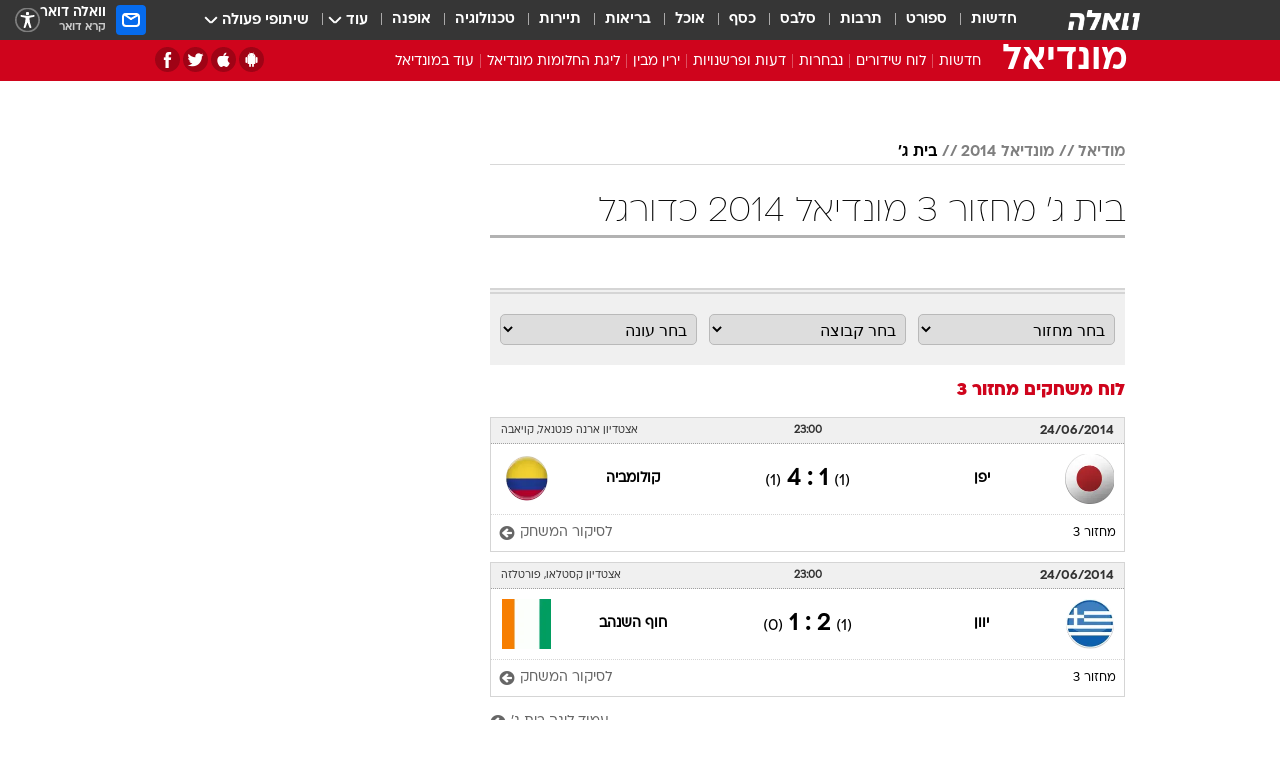

--- FILE ---
content_type: text/html; charset=utf-8
request_url: https://mundial.walla.co.il/leagueround/17416
body_size: 73560
content:
<!doctype html><html lang="he"><head><meta charset="UTF-8"/><meta name="viewport" content="width=device-width,initial-scale=1,maximum-scale=1"/><meta http-equiv="X-UA-Compatible" content="ie=edge"/><meta property="og:site_name" content="וואלה"/><meta name="twitter:card" content="summary_large_image"/><link href="https://images.wcdn.co.il" rel="preconnect"/><link rel="preconnect" href="https://cdn.taboola.com"/><link rel="dns-prefetch" href="https://cdn.taboola.com"/> 
		<title data-react-helmet="true">בית ג&#x27; מחזור 3 מונדיאל 2014 כדורגל  - וואלה מונדיאל</title><meta property="og:title" content="מונדיאל"/><meta name="description" content="מחזור 3 בית ג&#x27; בוואלה ספורט - כל המידע, התוצאות, החדשות והסטטיסטיקות ומגוון תכני וידאו "/><meta property="og:description" content="מחזור 3 בית ג&#x27; בוואלה ספורט - כל המידע, התוצאות, החדשות והסטטיסטיקות ומגוון תכני וידאו "/><meta property="og:image" content="https://images.wcdn.co.il/f_auto,q_auto,w_1200,t_54/2/6/1/2/2612979-46.jpg"/><meta name="twitter:title" content="בית ג&#x27; מחזור 3 מונדיאל 2014 כדורגל  - וואלה מונדיאל"/><meta name="twitter:description" content="מחזור 3 בית ג&#x27; בוואלה ספורט - כל המידע, התוצאות, החדשות והסטטיסטיקות ומגוון תכני וידאו "/><meta name="twitter:image" content="https://images.wcdn.co.il/f_auto,q_auto,w_1200,t_54/2/6/1/2/2612979-46.jpg"/><meta property="og:type" content="website"/><meta property="og:url" content="https://sports.walla.co.il/league/2083"/>
		<link rel="canonical" href="https://sports.walla.co.il/league/2083"/><link
						rel="shortcut icon"
						href=/public/favicons/walla-main.ico
						type="image/x-icon"
						sizes="192X192"
					/><meta name="vertical-name" content="מונדיאל" /><meta name="vertical-name-en" content="mundial" /><script>window.addScriptPromise=(({src:t,async:e,name:r})=>{if(!(document.location.search.indexOf(`${r}=false`)>=0))return console.log(`[3rdparty] ${r}`),new Promise((n,c)=>{try{const a=document.createElement("script");a.setAttribute("src",t),a.setAttribute("data-script-name",r),e&&a.setAttribute("async",!0),a.onload=(()=>{n()}),a.onerror=(t=>{c(t)}),document.head.appendChild(a)}catch(t){c(t)}})});</script> <script async id="vad-hb-snippet" data-publisher="wallacoil">var _0x1a15 = [
				'vad_rollout',
				'cmd',
				'vad_timestamp',
				'async',
				'_vadHb',
				'text/javascript',
				'setAttribute',
				'//cdn.valuad.cloud/hb/',
				'top',
				'data-publisher',
				'disableInitialLoad',
				'getItem',
				'googletag',
				'pubads',
				'random',
				'now',
				'push',
				'refresh',
				'type',
				'document',
				'splice',
				'head',
			];
			(function (_0x13c736, _0x1a15d1) {
				var _0x14cdce = function (_0x5ee3c3) {
					while (--_0x5ee3c3) {
						_0x13c736['push'](_0x13c736['shift']());
					}
				};
				_0x14cdce(++_0x1a15d1);
			})(_0x1a15, 0xb7);
			var _0x14cd = function (_0x13c736, _0x1a15d1) {
				_0x13c736 = _0x13c736 - 0x0;
				var _0x14cdce = _0x1a15[_0x13c736];
				return _0x14cdce;
			};
			(function () {
				function _0x5a52f8() {
					var _0x3c4d66 = 'wallacoil';
					var _0x5169f8 = 'wallacoil';
					var _0x55553e = 'vad-hb-script';
					var _0x54e4f6 = Date[_0x14cd('0x8')]();
					var _0x1f2b7a = window[_0x14cd('0x1')]['document']['createElement']('script');
					_0x1f2b7a[_0x14cd('0xb')] = _0x14cd('0x14');
					_0x1f2b7a[_0x14cd('0x15')](_0x14cd('0x2'), _0x3c4d66);
					_0x1f2b7a['id'] = _0x55553e;
					_0x1f2b7a[_0x14cd('0x12')] = !![];
					var _0x2d40f0 = _0x54e4f6 - (_0x54e4f6 % (0x15180 * 0x3e8));
					var _0xd1e6c3 = parseInt(localStorage[_0x14cd('0x4')](_0x14cd('0x11')), 0xa) || _0x2d40f0;
					_0x1f2b7a['src'] =
						_0x14cd('0x0') + _0x5169f8 + '-prod.js' + '?timestamp=' + (_0x2d40f0 > _0xd1e6c3 ? _0x2d40f0 : _0xd1e6c3);
					window[_0x14cd('0x1')][_0x14cd('0xc')][_0x14cd('0xe')]['appendChild'](_0x1f2b7a);
				}
				function _0x45ed3b() {
					window[_0x14cd('0x5')] = window[_0x14cd('0x5')] || { cmd: [] };
					var _0x2787a5 = window[_0x14cd('0x5')];
					_0x2787a5[_0x14cd('0x10')] = _0x2787a5['cmd'] || [];
					if (_0x2787a5[_0x14cd('0x10')]['splice']) {
						_0x2787a5[_0x14cd('0x10')][_0x14cd('0xd')](0x0, 0x0, function () {
							_0x2787a5[_0x14cd('0x6')]()[_0x14cd('0x3')]();
						});
					} else {
						_0x2787a5[_0x14cd('0x10')][_0x14cd('0x9')](function () {
							_0x2787a5[_0x14cd('0x6')]()[_0x14cd('0x3')]();
						});
					}
				}
				function _0x1fd6a9() {
					window['googletag'] = window[_0x14cd('0x5')] || { cmd: [] };
					var _0x1f2f3b = window[_0x14cd('0x5')];
					_0x1f2f3b[_0x14cd('0x10')][_0x14cd('0x9')](function () {
						if (!window[_0x14cd('0x13')]) {
							_0x1f2f3b[_0x14cd('0x6')]()[_0x14cd('0xa')]();
						}
					});
				}
				var _0x170bb9 = parseFloat(localStorage[_0x14cd('0x4')](_0x14cd('0xf'))) || 0x1;
				if (Math[_0x14cd('0x7')]() <= _0x170bb9) {
					_0x45ed3b();
					_0x5a52f8();
					setTimeout(function () {
						_0x1fd6a9();
					}, 0xbb8);
				}
			})();</script><script async src="https://securepubads.g.doubleclick.net/tag/js/gpt.js"></script> <script>
    window.googletag = window.googletag || { cmd: [] };
    window.googletag.cmd.push(function () {
      window.googletag.pubads().enableLazyLoad({
        fetchMarginPercent: 150,
        renderMarginPercent: 100,
        mobileScaling: 1.0,
      });
      console.log('[GPT] Lazy loading is now enabled');
    });
  </script>  <script>
		function getCookie(name) {
			const cookies = document.cookie.split(';');
			for (let i = 0; i < cookies.length; i++) {
				const cookie = cookies[i].trim();
				if (cookie.startsWith(name + '=')) {
					return decodeURIComponent(cookie.substring(name.length + 1));
				}
			}
			return null;
		}
		const cookie = getCookie('webview-ppid')
		if(cookie){
			googletag.cmd.push(function () {
				googletag.pubads().setPublisherProvidedId(cookie);
			});
		}
        </script>  <script>
	(function () {
    	const isCookie = document.cookie.replace(/(?:(?:^|.*;\s*)userUniqueId\s*=\s*([^;]*).*$)|^.*$/, '$1');
        if (!isCookie) {
            const value = 'e37801d5-1a36-4a43-b992-411ce476b8d9_' + Date.now();
            document.cookie = 'userUniqueId=' + value + '; path=/; domain=.walla.co.il;'
        }
	})();
	</script>  <script>
	var t = {"item_id":0,"vertical_id":7,"vertical_name":"mundial","category_id":0,"categoryName":"","item_type":"","exclusive":"mundial","providerid":0,"sub_categoryId":0,"ContentProvider":"","mobile":"0","vertical_eng_name":"mundial","tohash":"","age":"0","gender":"0","login":"no","id":"","agegroup":"0","adb":"0","FatherSessionInSession":"","userUniqueId":"","page_type":"leagueround","strip_step":"1"}
	googletag.cmd.push(function(){
		for (const [key, value] of Object.entries(t)) {
			googletag.pubads().setTargeting(key, value.toString());
			}
	})
 </script>  <script>var SSRTimer = setTimeout(() => {
				window.location.reload();
			}, 420000); // 7 minutes</script>   <script>window.WallaTargeting={"item_id":0,"vertical_id":7,"vertical_name":"מונדיאל","category_id":0,"categoryName":"","item_type":"","exclusive":"mundial","providerid":0,"sub_categoryId":0,"ContentProvider":"","mobile":"0","vertical_eng_name":"mundial","tohash":""}</script>  <script async>(function () {
				var loaderUrl, scriptType;
				window._taboolaOS = (function () {
					var userAgent = navigator.userAgent || navigator.vendor || window.opera;
					var url = document.URL || document.location.href || window.location.href;
					var isSportApp = url.indexOf('app=sport') > -1;
					var isWallaApp = url.indexOf('app=walla') > -1;
					var androidPubName = 'wallail-wallaandroidapp';
					var iosPubName = 'wallail-wallaiosapp';
					var webPubName = 'wallail-walla';
					if (url.indexOf('sheee') > -1) {
						androidPubName = 'wallail-sheeeandroidapp';
						iosPubName = 'wallail-sheeeiosapp';
						webPubName = 'wallail-sheee';
					} else if (url.indexOf('judaism') > -1) {
						androidPubName = 'wallail-judaismandroidapp';
						iosPubName = 'wallail-judaismiosapp';
						webPubName = 'wallail-judaism';
					} else if (isSportApp) {
						androidPubName = 'wallail-wallasportapp';
						iosPubName = 'wallail-wallasportapp';
						webPubName = 'wallail-wallasportapp';
					} else if (isWallaApp) {
						androidPubName = 'wallail-wallanewsapp';
						iosPubName = 'wallail-wallanewsapp';
						webPubName = 'wallail-wallanewsapp';
					} else {
						androidPubName = 'wallail-wallaandroidapp';
						iosPubName = 'wallail-wallaiosapp';
						webPubName = 'wallail-walla';
					}
					var isWebView = /chromeless=true/i.test(url);
					if (isWebView && /android/i.test(userAgent) && !isSportApp) {
						window.taboolaMobilePubName = androidPubName;
						scriptType = 'tb-mobile-loader-script';
						loaderUrl = 'https://cdn.taboola.com/libtrc/' + androidPubName + '/mobile-loader.js';
						return 'Android';
					} else if (isWebView && /iPhone|iPad|iPod/i.test(userAgent) && !isSportApp) {
						window.taboolaMobilePubName = iosPubName;
						scriptType = 'tb-mobile-loader-script';
						loaderUrl = 'https://cdn.taboola.com/libtrc/' + iosPubName + '/mobile-loader.js';
						return 'iOS';
					}
					scriptType = 'tb_loader_script';
					loaderUrl = 'https://cdn.taboola.com/libtrc/' + webPubName + '/loader.js';
					return 'Web';
				})();
				!(function (e, f, u, i) {
					if (!document.getElementById(i)) {
						e.async = true;
						e.src = u;
						e.id = i;
						f.parentNode.insertBefore(e, f);
					}
				})(document.createElement('script'), document.getElementsByTagName('script')[0], loaderUrl, scriptType);
			})();</script>    <script async>if (window.location.href.includes('//www.walla.co.il') || window.location.href.includes('//walla.co.il')) {
				const head = document.getElementsByTagName('head')[0];
				const webPushScript = document.createElement('script');
				webPushScript.async = true;
				webPushScript.src = 'https://cdn.taboola.com/webpush/publishers/1519763/taboola-push-sdk.js';
				head.appendChild(webPushScript);
			}</script>   <script>
	const wasPageReloaded = (function() {
		try {
			// https://stackoverflow.com/questions/5004978/check-if-page-gets-reloaded-or-refreshed-in-javascript/53307588#53307588
			return (
				(window.performance && window.performance.navigation && window.performance.navigation.type === 1) ||
				window.performance && window.performance.getEntriesByType && 
				window.performance.getEntriesByType('navigation')
				.map(function(nav) {return nav.type})
				.indexOf('reload') >= 0
				);
			} catch (e) {
				return false;
			}
		})();
		
		try {
			var isAAB = ('; ' + document.cookie).split('; sdfgh45678=').pop().split(';').shift() || '0';
			var pageNumberInSession = ('; ' + document.cookie).split('; _wpnis=').pop().split(';').shift() || '1';
			var fatherSessionInSession = ('; ' + document.cookie).split('; _wfsis=').pop().split(';').shift() || document.referrer || document.location.origin || '';
			window.dataLayer = [Object.assign({"verticalId":7,"verticalName":"מונדיאל","categoryId":"","sub_category_Id":"","itemId":"","itemTypeId":"","createdByUsername":"","itemTitle":"","itemPubliactionDate":"","itemCreatedDate":"","itemLastUpdate":"","itemTitleWordsCount":"","itemSubTitleWordsCount":"","itemPicCount":"","itemTagsCount":"","ContentProvider":"","contentProvider":"","ContentProviderId":"","ContentProviderSecondary":"","itemAuthor":"","itemAuthorId":"","tags":"","item_type":"","IsPlaybuzzOnPage":"","IsRecipe":"","IsPoll":"","IsSurvey":"","IsTrivia":"","itemSectionsWordsCount":"","itemWordCountRange":"","exclusive":"mundial","videoGenre":"","videoMovieName":"","categoryName":"","subCategoryName":"","AgeLimit":"false","mobile":"0","adb":"0","FatherSessionInSession":"","vertical_eng_name":"mundial","IsLive":"no","IsPodcast":"no","IsTaboolaOnPage":"0","editorId":"","editor":"","tohash":"",adb: isAAB, Pagenumberinsession:pageNumberInSession, FatherSessionInSession:fatherSessionInSession }, {wasPageReloaded: wasPageReloaded})];
		} catch (e) {
			console.error(e);
		}
		
		/* used in monitor */
		window.wallaGlobalEventData = {
			wasPageReloaded,
			title: document.title,
		};
		window.wallaEnv = {"DAL_URL":"https://dal.walla.co.il/","BUILD_TIME":"2026-01-22 12:50:48","WALLA_ENV":"prod","WALLA_MODE":"deploy"}
	</script>   <script async>(function (w, d, s, l, i) {
				w[l] = w[l] || [];
				w[l].push({ 'gtm.start': new Date().getTime(), event: 'gtm.js' });
				var f = d.getElementsByTagName(s)[0],
					j = d.createElement(s),
					dl = l != 'dataLayer' ? '&l=' + l : '';
				j.async = true;
				j.src = 'https://www.googletagmanager.com/gtm.js?id=' + i + dl;
				f.parentNode.insertBefore(j, f);
			})(window, document, 'script', 'dataLayer', 'GTM-T728TH');</script>  <script async>(function (w, d, s, l, i) {
				w[l] = w[l] || [];
				w[l].push({ 'gtm.start': new Date().getTime(), event: 'gtm.js' });
				var f = d.getElementsByTagName(s)[0],
					j = d.createElement(s),
					dl = l != 'dataLayer' ? '&l=' + l : '';
				j.async = true;
				j.src = 'https://www.googletagmanager.com/gtm.js?id=' + i + dl;
				f.parentNode.insertBefore(j, f);
			})(window, document, 'script', 'dataLayer', 'GTM-WGMK7ZS');</script>  <script async>(function (w, d, s, l, i) {
				w[l] = w[l] || [];
				w[l].push({ 'gtm.start': new Date().getTime(), event: 'gtm.js' });
				var f = d.getElementsByTagName(s)[0],
					j = d.createElement(s),
					dl = l != 'dataLayer' ? '&l=' + l : '';
				j.async = true;
				j.src = 'https://www.googletagmanager.com/gtm.js?id=' + i + dl;
				f.parentNode.insertBefore(j, f);
			})(window, document, 'script', 'dataLayer', 'GTM-M38QKZ3');</script>  <script>console.log('loading read aloud');
			window.ga =
				window.ga ||
				function () {
					(ga.q = ga.q || []).push(arguments);
				};
			ga.l = +new Date();
			const _scripts = [{ url: 'https://www.google-analytics.com/analytics.js', name: 'google_analytics' }];
			_scripts.forEach(function (_s) {
				addScriptPromise({ src: _s?.url, async: true, name: _s.name });
			});
			// }</script><script defer="defer" src="https://tags.dxmdp.com/tags/bc8a7a32-7d98-4226-8af9-d2a43a8621cc/dmp-provider.js"></script>  <script>(function () {
				/** CONFIGURATION START **/
				var _sf_async_config = (window._sf_async_config = window._sf_async_config || {});
				_sf_async_config.uid = 20047;
				_sf_async_config.domain = 'walla.co.il'; //CHANGE THIS TO THE ROOT DOMAIN
				_sf_async_config.flickerControl = false;
				_sf_async_config.useCanonical = true;
				_sf_async_config.useCanonicalDomain = true;
				_sf_async_config.sections =
					window.WallaTargeting && window.WallaTargeting.vertical_name ? window.WallaTargeting.vertical_name : '';
				_sf_async_config.authors =
					window.WallaTargeting && window.WallaTargeting.itemAuthor ? window.WallaTargeting.itemAuthor : '';
				/** CONFIGURATION END **/
				function loadChartbeat() {
					var e = document.createElement('script');
					var n = document.getElementsByTagName('script')[0];
					e.type = 'text/javascript';
					e.async = true;
					e.src = '//static.chartbeat.com/js/chartbeat.js';
					n.parentNode.insertBefore(e, n);
				}
				loadChartbeat();
			})();</script><script async src="//static.chartbeat.com/js/chartbeat_mab.js"></script>  </head><body class="">  <script>var isMobile =
				/iPhone|iPad|iPod|midp|rv:1.2.3.4|ucweb|windows ce|windows mobile|BlackBerry|IEMobile|Opera Mini|Android/i.test(
					navigator.userAgent
				);
			if (isMobile) {
				var newDiv = document.createElement('div');
				newDiv.className = 'no-mobile-app';
				newDiv.style.display = 'none';
				document.body.appendChild(newDiv);
			}</script>   <div id="vadInterstitialSplash"><script>var isMobile =
					/iPhone|iPad|iPod|midp|rv:1.2.3.4|ucweb|windows ce|windows mobile|BlackBerry|IEMobile|Opera Mini|Android/i.test(
						navigator.userAgent
					);
				if (isMobile) {
					console.log('interstitial from HTML!!!');
					var googletag = googletag || {};
					googletag.cmd = googletag.cmd || [];

					var showInterstitial = true;
					function getInterstitialData() {
						var retval = localStorage.getItem('interstitialData');
						return retval ? JSON.parse(retval) : [Date.now(), 0, false];
					}
					var interstitialData = getInterstitialData();
					var timestamp = interstitialData[0];
					var attempts = interstitialData[1];
					var served = interstitialData[2];
					var hourPassed = timestamp && timestamp + 660 * 1000 < Date.now(); // 11 minutes
					if (hourPassed) {
						attempts = 0;
						showInterstitial = false;
						timestamp = Date.now();
						localStorage.removeItem('interstitialData');
						console.log('google interstitial, an hour passed');
					} else if (attempts < 2 && !served) {
						console.log(
							'google interstitial, attempts: ',
							attempts,
							'interstitial:',
							timestamp ? new Date(timestamp) : 'N/A'
						);
						showInterstitial = false;
					} else {
						console.log(
							'publisher interstitial, attempts: ',
							attempts,
							'timestamp:',
							timestamp ? new Date(timestamp) : 'N/A'
						);
					}
					var urlInterstitial = window.location.pathname;
					var ref = document.referrer || document.location.hostname;
					var isDiv = document.querySelector('.no-mobile-app');
					console.log('is div no-mobile-app ==== ', !!isDiv);
					if (!!isDiv && showInterstitial) {
						googletag.cmd.push(function () {
							// TODO: replace adunit - construct non Google interstitial adunit name
							// var adunit = "/".concat(r.Z.get().ads.networkId, "/").concat(r.Z.get().ads.adUnitPrefix, "interstitial_vad_phone");
							// url === '/' is homepage
							var adunit =
								urlInterstitial === '/'
									? '/43010785/wallanews/main/MW_Interstitial_Phone'
									: '/43010785/wallanews/innerpages/MW_Interstitial_Phone';
							var e,
								n = googletag.defineSlot(adunit, [1, 1], 'vadInterstitialSplash').addService(googletag.pubads());
							n.setTargeting(
								'exclusive',
								(null === (e = window.WallaTargeting) || void 0 === e ? void 0 : e.exclusive) || 'not'
							);
							googletag.enableServices();
							googletag.display('vadInterstitialSplash');
							console.log('publisher interstitial', adunit.split('/').pop());
						});
					} else {
						localStorage.setItem('interstitialData', JSON.stringify([timestamp, attempts + 1, served]));
						// TODO: replace adunit - construct Google interstitial adunit name
						// var adunit = "/".concat(r.Z.get().ads.networkId, "/").concat(r.Z.get().ads.adUnitPrefix, "interstitial_phone");
						// url === '/' is homepage
						var adunit =
							urlInterstitial === '/'
								? '/43010785/wallanews/main/interstitial_phone'
								: '/43010785/wallanews/innerpages/interstitial_phone';
						console.log('google interstitial', adunit);
						// GPT ad slots
						googletag.cmd.push(function () {
							// TODO: code taken from your current interstitial implementation, change as needed.
							var e,
								n = googletag.defineOutOfPageSlot(adunit, googletag.enums.OutOfPageFormat.INTERSTITIAL);
							n &&
								(n.addService(googletag.pubads()),
								n.setTargeting(
									'exclusive',
									(null === (e = window.WallaTargeting) || void 0 === e ? void 0 : e.exclusive) || 'not'
								)),
								googletag.enableServices(),
								googletag.display(n);
						});
					}

					googletag.cmd.push(function () {
						googletag.pubads().addEventListener('slotRenderEnded', function (event) {
							var slotName = event.slot.getSlotElementId();
							if (!event.isEmpty && slotName.indexOf('interstitial_phone') > -1) {
								var interstitialData = getInterstitialData();
								localStorage.setItem(
									'interstitialData',
									JSON.stringify([interstitialData[0], interstitialData[1], true])
								);
								console.log('google interstitial served');
							}
						});
					});
				}</script></div><script>/*
			Want to customize your button? visit our documentation page:
			https://enterprise.nagich.co.il/custom-button.taf
			*/
			window.interdeal = {
				sitekey: '5160cb3b771e72b657e6579c599b82a2',
				Position: 'left',
				domains: {
					js: 'https://js.nagich.co.il/',
					acc: 'https://access.nagich.co.il/',
				},
				stopNotifFocus: true,
				Menulang: 'HE',
				btnStyle: {
					vPosition: ['80%', '20%'],
					scale: ['0.5', '0.5'],
					color: {
						main: '#1c4bb6',
						second: '#ffffff',
					},
					icon: {
						outline: true,
						type: 1,
						shape: 'circle',
					},
				},
			};
			(function (doc, head, body) {
				var coreCall = doc.createElement('script');
				coreCall.src = interdeal.domains.js + 'core/4.6.12/accessibility.js';
				coreCall.defer = true;
				coreCall.integrity =
					'sha512-tbmzeMlPGqU0SEFXwKxqHdaa9SnF4EjTai5LCahOcN9KSTIo9LRscxtii6TZ0MSooxl73IZg2cj6klk8wBm0hg==';
				coreCall.crossOrigin = 'anonymous';
				coreCall.setAttribute('data-cfasync', true);
				body ? body.appendChild(coreCall) : head.appendChild(coreCall);
			})(document, document.head, document.body);</script>  <div id="modal-root"></div><div id="pop-up-seniors"></div><div id="root"><style data-emotion="css jqbv74 lwohc9 18l7q8n 1b0i2bu 1p27pre 1njwyst ltupjm 1ppv781 9jty6z hi2koi jmywp2 gt9fym 1a9ifeg 1f2wv5l 1unvu1o 1s9m7en 1t8246r ycb6ds">@media (max-width: 969px){body{padding-top:94px;}body.mobile-app,body.no-main-header,body.vod,body.sheee{padding-top:0;}body.zahav{padding-top:48px;}body.without-horizontal-nav:not(.mobile-app){padding-top:54px;}body.with-top-mobile-app-header.with-top-mobile-app-header{padding-top:70px;padding-bottom:30px;}body.new-hp{padding-top:43px;}}@media (max-width: 969px){.font-size-container{display:block;}.font-slider-container{display:block;}.walla-logo-mobile-container{display:-webkit-box;display:-webkit-flex;display:-ms-flexbox;display:flex;-webkit-align-items:center;-webkit-box-align:center;-ms-flex-align:center;align-items:center;-webkit-box-pack:center;-ms-flex-pack:center;-webkit-justify-content:center;justify-content:center;width:100%;}.font-slider{width:100%;height:116px;-webkit-flex-shrink:0;-ms-flex-negative:0;-webkit-flex-shrink:0;-ms-flex-negative:0;flex-shrink:0;border-top:1px solid #000;border-bottom:1px solid #000;background:#FFF;display:-webkit-box;display:-webkit-flex;display:-ms-flexbox;display:flex;-webkit-box-pack:center;-ms-flex-pack:center;-webkit-justify-content:center;justify-content:center;-webkit-align-items:center;-webkit-box-align:center;-ms-flex-align:center;align-items:center;position:fixed;top:53px;left:0;right:0;z-index:10000;opacity:0;visibility:hidden;-webkit-transition:opacity 0.3s ease-in-out,visibility 0.3s ease-in-out;transition:opacity 0.3s ease-in-out,visibility 0.3s ease-in-out;}.font-slider.visible{opacity:1;visibility:visible;}}@-webkit-keyframes animation-lwohc9{0%{top:-54px;}100%{top:0;}}@keyframes animation-lwohc9{0%{top:-54px;}100%{top:0;}}@-webkit-keyframes animation-18l7q8n{0%{-webkit-transform:translateY(2px);-moz-transform:translateY(2px);-ms-transform:translateY(2px);transform:translateY(2px);}20%{-webkit-transform:translateY(-2px);-moz-transform:translateY(-2px);-ms-transform:translateY(-2px);transform:translateY(-2px);}90%{-webkit-transform:translateY(3px);-moz-transform:translateY(3px);-ms-transform:translateY(3px);transform:translateY(3px);}100%{-webkit-transform:translateY(2px);-moz-transform:translateY(2px);-ms-transform:translateY(2px);transform:translateY(2px);}}@keyframes animation-18l7q8n{0%{-webkit-transform:translateY(2px);-moz-transform:translateY(2px);-ms-transform:translateY(2px);transform:translateY(2px);}20%{-webkit-transform:translateY(-2px);-moz-transform:translateY(-2px);-ms-transform:translateY(-2px);transform:translateY(-2px);}90%{-webkit-transform:translateY(3px);-moz-transform:translateY(3px);-ms-transform:translateY(3px);transform:translateY(3px);}100%{-webkit-transform:translateY(2px);-moz-transform:translateY(2px);-ms-transform:translateY(2px);transform:translateY(2px);}}body.adBackground .walla-core-container{padding-right:10px;padding-left:10px;}body.adBackground .adBox.adBackround{margin-top:0!important;margin-bottom:25px!important;}.top-phone-item-placeholder{background-color:#F5F5F5;position:absolute;top:0;right:50%;-webkit-transform:translateX(50%);-moz-transform:translateX(50%);-ms-transform:translateX(50%);transform:translateX(50%);overflow:hidden;}.top-phone-item-placeholder-wallasport{background-color:#F5F5F5;width:375px;height:50px;position:absolute;top:0;right:50%;-webkit-transform:translateX(50%);-moz-transform:translateX(50%);-ms-transform:translateX(50%);transform:translateX(50%);overflow:hidden;}.item-ad-in-content-placeholder{background-color:#F5F5F5;width:336px;height:280px;position:relative;right:50%;-webkit-transform:translateX(50%);-moz-transform:translateX(50%);-ms-transform:translateX(50%);transform:translateX(50%);overflow:hidden!important;}.slot-prestitial-desktop{background-color:var(--white, #ffffff);width:100%;position:fixed;z-index:99999999999;top:0;right:0;left:0;bottom:0;display:none;overflow:visible!important;}.slot-hidden{display:none;}@-webkit-keyframes animation-1p27pre{0%{top:-54px;}100%{top:0;}}@keyframes animation-1p27pre{0%{top:-54px;}100%{top:0;}}@-webkit-keyframes animation-1njwyst{0%{opacity:0;}100%{opacity:.5;}}@keyframes animation-1njwyst{0%{opacity:0;}100%{opacity:.5;}}@-webkit-keyframes animation-ltupjm{0%{bottom:-100%;}100%{bottom:0;}}@keyframes animation-ltupjm{0%{bottom:-100%;}100%{bottom:0;}}@-webkit-keyframes animation-1ppv781{0%{-webkit-transform:rotate(0deg);-webkit-transform:rotate(0deg);-moz-transform:rotate(0deg);-ms-transform:rotate(0deg);transform:rotate(0deg);}100%{-webkit-transform:rotate(360deg);-webkit-transform:rotate(360deg);-moz-transform:rotate(360deg);-ms-transform:rotate(360deg);transform:rotate(360deg);}}@keyframes animation-1ppv781{0%{-webkit-transform:rotate(0deg);-webkit-transform:rotate(0deg);-moz-transform:rotate(0deg);-ms-transform:rotate(0deg);transform:rotate(0deg);}100%{-webkit-transform:rotate(360deg);-webkit-transform:rotate(360deg);-moz-transform:rotate(360deg);-ms-transform:rotate(360deg);transform:rotate(360deg);}}html{line-height:1.15;-webkit-text-size-adjust:100%;}body{margin:0;}body.h-100{height:100%;overflow:hidden;}body.h-100 #root{height:100%;}body.h-100 #root .vertical-4{height:100%;}h1{font-size:2em;margin:0.67em 0;}hr{box-sizing:content-box;height:0;overflow:visible;}pre{font-family:monospace,monospace;font-size:1em;}a{background-color:transparent;}abbr[title]{border-bottom:0;-webkit-text-decoration:underline;text-decoration:underline;-webkit-text-decoration:underline dotted;text-decoration:underline dotted;}b,strong{font-weight:bolder;}code,kbd,samp{font-family:monospace,monospace;font-size:1em;}small{font-size:80%;}sub,sup{font-size:75%;line-height:0;position:relative;vertical-align:baseline;}sub{bottom:-0.25em;}sup{top:-0.5em;}img{border-style:none;}button,input,optgroup,select,textarea{font-family:inherit;font-size:100%;line-height:1.15;margin:0;}button,input{overflow:visible;}button,select{text-transform:none;}button,[type='button'],[type='reset'],[type='submit']{-webkit-appearance:button;}button::-moz-focus-inner,[type='button']::-moz-focus-inner,[type='reset']::-moz-focus-inner,[type='submit']::-moz-focus-inner{border-style:none;padding:0;}button:-moz-focusring,[type='button']:-moz-focusring,[type='reset']:-moz-focusring,[type='submit']:-moz-focusring{outline:1px dotted ButtonText;}fieldset{padding:0.35em 0.75em 0.625em;}legend{box-sizing:border-box;color:inherit;display:table;max-width:100%;padding:0;white-space:normal;}progress{vertical-align:baseline;}textarea{overflow:auto;}[type='checkbox'],[type='radio']{box-sizing:border-box;padding:0;}[type='number']::-webkit-inner-spin-button,[type='number']::-webkit-outer-spin-button{height:auto;}[type='search']{-webkit-appearance:textfield;outline-offset:-2px;}[type='search']::-webkit-search-decoration{-webkit-appearance:none;}::-webkit-file-upload-button{-webkit-appearance:button;font:inherit;}details{display:block;}summary{display:-webkit-box;display:-webkit-list-item;display:-ms-list-itembox;display:list-item;}template{display:none;}[hidden]{display:none;}html,button,input,select,textarea{font-family:arial,helvetica,sans-serif;}button:disabled{cursor:default;}*,*:before,*:after{box-sizing:border-box;}a{-webkit-text-decoration:none;text-decoration:none;color:inherit;cursor:pointer;}img{display:block;}button,input[type='submit']{background-color:transparent;border-width:0;padding:0;cursor:pointer;}input{border-width:0;}input::-moz-focus-inner{border:0;padding:0;margin:0;}ul,ol,dd{margin:0;padding:0;list-style:none;}h1,h2,h3,h4,h5,h6{margin:0;font-size:inherit;font-weight:inherit;}p{margin:0;}cite{font-style:normal;}fieldset{border-width:0;padding:0;margin:0;}iframe{border-style:none;border-width:0;}form{margin:0;padding:0;}table{border:0;border-spacing:0px;border-collapse:collapse;}table td{padding:0px;}input[type='number']::-webkit-inner-spin-button,input[type='number']::-webkit-outer-spin-button{-ms-appearance:none;-moz-appearance:none;-webkit-appearance:none;-webkit-appearance:none;-moz-appearance:none;-ms-appearance:none;appearance:none;margin:0;}figure{margin:0;}@font-face{font-family:'ploni-ultra-light';font-display:block;src:url('/public/font/ploni/ploni-walla-ultralight-aaa.woff') format('woff'),url('/public/font/ploni/ploni-walla-ultralight-aaa.woff2') format('woff2'),url('/public/font/ploni/ploni-walla-ultralight-aaa.otf') format('opentype');font-weight:200;}@font-face{font-family:'ploni-light';font-display:block;src:url('/public/font/ploni/ploni-walla-light-aaa.woff') format('woff'),url('/public/font/ploni/ploni-walla-light-aaa.woff2') format('woff2'),url('/public/font/ploni/ploni-walla-light-aaa.otf') format('opentype');font-weight:300;}@font-face{font-family:'ploni-regular';font-display:block;src:url('/public/font/ploni/ploni-walla-regular-aaa.woff') format('woff'),url('/public/font/ploni/ploni-walla-regular-aaa.woff2') format('woff2'),url('/public/font/ploni/ploni-walla-regular-aaa.otf') format('opentype');font-weight:400;}@font-face{font-family:'ploni-medium';font-display:block;src:url('/public/font/ploni/ploni-walla-medium-aaa.woff') format('woff'),url('/public/font/ploni/ploni-walla-medium-aaa.woff2') format('woff2'),url('/public/font/ploni/ploni-walla-medium-aaa.otf') format('opentype');font-weight:500;}@font-face{font-family:'ploni-demi-bold';font-display:block;src:url('/public/font/ploni/ploni-walla-demibold-aaa.woff') format('woff'),url('/public/font/ploni/ploni-walla-demibold-aaa.woff2') format('woff2'),url('/public/font/ploni/ploni-walla-demibold-aaa.otf') format('opentype');font-weight:600;}@font-face{font-family:'ploni-bold';font-display:block;src:url('/public/font/ploni/ploni-walla-bold-aaa.woff') format('woff'),url('/public/font/ploni/ploni-walla-bold-aaa.woff2') format('woff2'),url('/public/font/ploni/ploni-walla-bold-aaa.otf') format('opentype');font-weight:700;}@font-face{font-family:'ploni-ultra-bold';font-display:block;src:url('/public/font/ploni/ploni-walla-ultrabold-aaa.woff') format('woff'),url('/public/font/ploni/ploni-walla-ultrabold-aaa.woff2') format('woff2'),url('/public/font/ploni/ploni-walla-ultrabold-aaa.otf') format('opentype');font-weight:800;}@font-face{font-family:'ploni-black';font-display:block;src:url('/public/font/ploni/ploni-walla-black-aaa.woff') format('woff'),url('/public/font/ploni/ploni-walla-black-aaa.woff2') format('woff2'),url('/public/font/ploni/ploni-walla-black-aaa.otf') format('opentype');font-weight:900;}@font-face{font-family:'almoni-ultra-light';font-display:block;src:url('/public/font/almoni/almoni-neue-aaa-200.woff') format('woff'),url('/public/font/almoni/almoni-neue-aaa-200.ttf') format('truetype');font-weight:200;}@font-face{font-family:'c-light';font-display:block;src:url('/public/font/almoni/almoni-neue-aaa-300.woff') format('woff'),url('/public/font/almoni/almoni-neue-aaa-300.ttf') format('truetype');font-weight:300;}@font-face{font-family:'almoni-regular';font-display:block;src:url('/public/font/almoni/almoni-neue-aaa-400.woff') format('woff'),url('/public/font/almoni/almoni-neue-aaa-400.ttf') format('truetype');font-weight:400;}@font-face{font-family:'almoni-medium';font-display:block;src:url('/public/font/almoni/almoni-neue-aaa-500.woff') format('woff'),url('/public/font/almoni/almoni-neue-aaa-500.ttf') format('truetype');font-weight:500;}@font-face{font-family:'almoni-demi-bold';font-display:block;src:url('/public/font/almoni/almoni-neue-aaa-600.woff') format('woff'),url('/public/font/almoni/almoni-neue-aaa-600.ttf') format('truetype');font-weight:600;}@font-face{font-family:'almoni-bold';font-display:block;src:url('/public/font/almoni/almoni-neue-aaa-700.woff') format('woff'),url('/public/font/almoni/almoni-neue-aaa-700.ttf') format('truetype');font-weight:700;}@font-face{font-family:'almoni-ultra-bold';font-display:block;src:url('/public/font/almoni/almoni-neue-aaa-800.woff') format('woff'),url('/public/font/almoni/almoni-neue-aaa-800.ttf') format('truetype');font-weight:800;}@font-face{font-family:'almoni-black';font-display:block;src:url('/public/font/almoni/almoni-neue-aaa-900.woff') format('woff'),url('/public/font/almoni/almoni-neue-aaa-900.ttf') format('truetype');font-weight:900;}@font-face{font-family:'almoni-ultra-black';font-display:block;src:url('/public/font/almoni/almoni-neue-aaa-900b.woff') format('woff'),url('/public/font/almoni/almoni-neue-aaa-900b.ttf') format('truetype');font-weight:900;}@font-face{font-family:'spoiler-regular';font-display:block;src:url('/public/font/spoiler/fbspoileren-regular-webfont.woff') format('woff'),url('/public/font/spoiler/fbspoileren-regular-webfont.ttf') format('truetype');}@font-face{font-family:'OpenSans-Regular';src:url('/public/font/OpenSans/OpenSans-Regular.eot');src:url('/public/font/OpenSans/OpenSans-Regular.eot?#iefix') format('embedded-opentype'),url('/public/font/OpenSans/OpenSans-Regular.woff') format('woff');font-weight:normal;font-style:normal;font-display:block;}@font-face{font-family:'OpenSans-Italic';src:url('/public/font/OpenSans/OpenSans-Italic.eot');src:url('/public/font/OpenSans/OpenSans-Italic.eot?#iefix') format('embedded-opentype'),url('/public/font/OpenSans/OpenSans-Italic.woff') format('woff');font-weight:normal;font-style:italic;font-display:block;}@font-face{font-family:'OpenSans-Bold';src:url('/public/font/OpenSans/OpenSans-Bold.eot');src:url('/public/font/OpenSans/OpenSans-Bold.eot?#iefix') format('embedded-opentype'),url('/public/font/OpenSans/OpenSans-Bold.woff') format('woff');font-weight:bold;font-style:normal;font-display:block;}@font-face{font-family:'OpenSans-BoldItalic';src:url('/public/font/OpenSans/OpenSans-BoldItalic.eot');src:url('/public/font/OpenSans/OpenSans-BoldItalic.eot?#iefix') format('embedded-opentype'),url('/public/font/OpenSans/OpenSans-BoldItalic.woff') format('woff');font-weight:bold;font-style:italic;font-display:block;}@font-face{font-family:'OpenSans-ExtraBold';src:url('/public/font/OpenSans/OpenSans-ExtraBold.eot');src:url('/public/font/OpenSans/OpenSans-ExtraBold.eot?#iefix') format('embedded-opentype'),url('/public/font/OpenSans/OpenSans-ExtraBold.woff') format('woff');font-weight:bold;font-style:normal;font-display:block;}@font-face{font-family:'OpenSans-ExtraBoldItalic';src:url('/public/font/OpenSans/OpenSans-ExtraBoldItalic.eot');src:url('/public/font/OpenSans/OpenSans-ExtraBoldItalic.eot?#iefix') format('embedded-opentype'),url('/public/font/OpenSans/OpenSans-ExtraBoldItalic.woff') format('woff');font-weight:bold;font-style:italic;font-display:block;}@font-face{font-family:'OpenSans-Light';src:url('/public/font/OpenSans/OpenSans-Light.eot');src:url('/public/font/OpenSans/OpenSans-Light.eot?#iefix') format('embedded-opentype'),url('/public/font/OpenSans/OpenSans-Light.woff') format('woff');font-weight:300;font-style:normal;font-display:block;}@font-face{font-family:'OpenSans-Medium';src:url('/public/font/OpenSans/OpenSans-Medium.eot');src:url('/public/font/OpenSans/OpenSans-Medium.eot?#iefix') format('embedded-opentype'),url('/public/font/OpenSans/OpenSans-Medium.woff') format('woff');font-weight:500;font-style:normal;font-display:block;}@font-face{font-family:'NotoSansHebrew-Regular';src:url('/public/font/NotoSansHebrew/NotoSansHebrew-Regular.eot');src:url('/public/font/NotoSansHebrew/NotoSansHebrew-Regular.eot?#iefix') format('embedded-opentype'),url('/public/font/NotoSansHebrew/NotoSansHebrew-Regular.woff') format('woff');font-weight:normal;font-style:normal;font-display:block;}@font-face{font-family:'NotoSansHebrew-Bold';src:url('/public/font/NotoSansHebrew/NotoSansHebrew-Bold.eot');src:url('/public/font/NotoSansHebrew/NotoSansHebrew-Bold.eot?#iefix') format('embedded-opentype'),url('/public/font/NotoSansHebrew/NotoSansHebrew-Bold.woff') format('woff');font-weight:bold;font-style:normal;font-display:block;}@font-face{font-family:'walla-fun';src:url('/public/font/fun/games.woff') format('woff'),url('/public/font/fun/games.ttf') format('truetype');font-weight:normal;font-style:normal;}[class^='walla-fun-']:before,[class*=' walla-fun-']:before{font-family:'walla-fun';speak:none;line-height:1;-webkit-font-smoothing:antialiased;-moz-osx-font-smoothing:grayscale;width:100%;height:100%;display:-webkit-box;display:-webkit-flex;display:-ms-flexbox;display:flex;-webkit-align-items:center;-webkit-box-align:center;-ms-flex-align:center;align-items:center;-webkit-box-pack:center;-ms-flex-pack:center;-webkit-justify-content:center;justify-content:center;font-size:20px;}.walla-fun-expand:before{content:'\41';}.walla-fun-cards:before{content:'\42';}.walla-fun-brain:before{content:'\43';}.walla-fun-fashion:before{content:'\44';}.walla-fun-action:before{content:'\45';}.walla-fun-time:before{content:'\46';}.walla-fun-star:before{content:'\47';}.walla-fun-sport:before{content:'\48';}.walla-fun-racing:before{content:'\49';}.walla-fun-personal:before{content:'\4a';}.walla-fun-motor:before{content:'\4b';}.walla-fun-crazy:before{content:'\4c';}.walla-fun-cooking:before{content:'\4d';}.walla-fun-bubbles:before{content:'\4e';}.walla-fun-arrow-left:before{content:'\4f';}.walla-fun-arrow-right:before{content:'\50';}.walla-fun-arcade:before{content:'\51';}.walla-fun-spongebob:before{content:'\52';}.walla-fun-animals:before{content:'\53';}.walla-fun-cactus:before{content:'\54';}.walla-fun-paint:before{content:'\55';}.walla-fun-mahjong:before{content:'\56';}.walla-fun-mario:before{content:'\57';}@font-face{font-family:'walla-weather';src:url('/public/font/weather/wallaweather.woff') format('woff'),url('/public/font/weather/wallaweather.ttf') format('truetype');font-weight:normal;font-style:normal;}[class^='walla-weather-']:before,[class*=' walla-weather-']:before{font-family:'walla-weather';speak:none;line-height:1;-webkit-font-smoothing:antialiased;-moz-osx-font-smoothing:grayscale;width:100%;height:100%;display:-webkit-box;display:-webkit-flex;display:-ms-flexbox;display:flex;-webkit-align-items:center;-webkit-box-align:center;-ms-flex-align:center;align-items:center;-webkit-box-pack:center;-ms-flex-pack:center;-webkit-justify-content:center;justify-content:center;font-size:20px;}.walla-weather-air-directions:before{content:'a';}.walla-weather-air-pollution:before{content:'b';}.walla-weather-humidity:before{content:'c';}.walla-weather-moon:before{content:'d';}.walla-weather-sun:before{content:'e';}.walla-weather-temp:before{content:'f';}.walla-weather-wave-hight:before{content:'g';}.walla-weather-wave-status:before{content:'h';}.walla-weather-wind:before{content:'i';}.walla-weather-wind-2:before{content:'j';}.walla-weather-down-arrow:before{content:'\6b';}.walla-weather-up-arrow:before{content:'\6c';}.walla-weather-error:before{content:'\6d';}@font-face{font-family:'walla-icons';font-display:block;src:url('/public/font/fonticon/wallaicons.woff') format('woff'),url('/public/font/fonticon/wallaicons.ttf') format('truetype');font-weight:500;}[class^='walla-icon-']:before,[class*=' walla-icon-']:before{font-family:'walla-icons';speak:none;line-height:1;-webkit-font-smoothing:antialiased;-moz-osx-font-smoothing:grayscale;width:100%;height:100%;display:-webkit-box;display:-webkit-flex;display:-ms-flexbox;display:flex;-webkit-align-items:center;-webkit-box-align:center;-ms-flex-align:center;align-items:center;-webkit-box-pack:center;-ms-flex-pack:center;-webkit-justify-content:center;justify-content:center;font-size:20px;}[class^='walla-icon-'].small:before,[class*=' walla-icon-'].small:before{font-size:17px;}.walla-icon-printer:before{content:'Z';}.walla-icon-next:before{content:'C';}.walla-icon-prev:before{content:'B';}.walla-icon-down:before{content:'w';}.walla-icon-search:before{content:'E';}.walla-icon-facebook:before{content:'j';}.walla-icon-whatsapp:before{content:'Q';}.walla-icon-twitter:before{content:'d';}.walla-icon-personal:before{content:'';}.walla-icon-envelop:before{content:'s';}.walla-icon-arrow-down:before{content:'w';}.walla-icon-arrow-up:before{content:'x';}.walla-icon-arrow-up-white:before{content:'x';color:#ffffff;}.walla-icon-arrow-down:before{content:'w';}.walla-icon-x:before{content:'F';}.walla-icon-talkback:before{content:'';width:18px;height:20px;background:url(/public/assets/icons/talkbacks/talkbacks18x20.svg);background-repeat:no-repeat;}.walla-icon-thumb:before{content:'2';}.walla-icon-thumb-down:before{content:'2';-webkit-transform:rotate(180deg);-moz-transform:rotate(180deg);-ms-transform:rotate(180deg);transform:rotate(180deg);}.walla-icon-X:before{content:'F';}.walla-icon-heart:before{content:'G';}.walla-icon-walla:before{content:'u';}.walla-icon-sub-talkback:before{content:'(';}.walla-icon-add-talkback:before{content:')';}.walla-icon-tags:before{content:'m';font-size:12px;color:rgb(70, 70, 70);}.walla-icon-share-android:before{content:'0';}.walla-icon-share-iphone:before{content:'1';font-weight:900;}.walla-icon-double-arrow-left:before{content:'\24';}.walla-icon-double-arrow-right:before{content:'\25';}.walla-icon-arrow-left:before{content:'n';}.walla-icon-left:before{content:'y';}.walla-icon-right:before{content:'z';}.walla-icon-switch-arrows:before{content:'\23';}.walla-icon-play-with-border:before{content:'';width:26px;height:26px;background:url(/public/assets/icons/walla-sprite.svg);background-repeat:no-repeat;-webkit-background-position:-102px -175px;background-position:-102px -175px;}.walla-icon-apple:before{content:'\61';-webkit-transform:translate(0, -1px);-moz-transform:translate(0, -1px);-ms-transform:translate(0, -1px);transform:translate(0, -1px);}.walla-icon-android:before{content:'\62';}.walla-icon-instagram:before{content:'H';}.walla-icon-youtube:before{content:'\53';font-size:16px;}.walla-icon-magnifier:before{content:'D';}.walla-icon-back-arrow:before{content:'';width:16px;height:16px;background:url(/public/assets/icons/icons-daily-tip-arrow-left.svg);background-repeat:no-repeat;}html{height:100%;font-size:1px;line-height:1;}html #INDmenu-btn{display:none!important;}html[lang="he"] body{direction:rtl;}html.resize-1{font-size:1px;}html.resize-2{font-size:1.1px;}html.resize-2 *{line-height:1.1!important;}html.resize-3{font-size:1.2px;}html.resize-3 *{line-height:1.2!important;}html.resize-4{font-size:1.3px;}html.resize-4 *{line-height:1.3!important;}html.resize-5{font-size:1.4px;}html.resize-5 *{line-height:1.4!important;}html.resize-6{font-size:1.5px;}html.resize-6 *{line-height:1.5!important;}html.resize-7{font-size:1.6px;}html.resize-7 *{line-height:1.6!important;}body{font-family:arial,sans-serif;font-size:16rem;line-height:1.3;--vertical-color:#066bed;--black:#000000;--gray1:#191919;--gray2:#333333;--gray3:#4c4c4c;--gray4:#666666;--gray5:#7f7f7f;--gray6:#999999;--gray7:#b2b2b2;--gray8:#d8d8d8;--gray9:#e5e5e5;--gray10:#f2f2f2;--white:#ffffff;--link-blue:#0067bd;-webkit-transition:background-color .7s;transition:background-color .7s;background-color:var(--white, #ffffff);color:var(--black, #000000);}body.modal-open{overflow:hidden;background-color:rgba(0, 0, 0, 0.5);}body.dark{--black:#ffffff;--gray10:#191919;--gray9:#666666;--gray8:#666666;--gray7:#666666;--gray6:#7f7f7f;--gray5:#999999;--gray4:#b2b2b2;--gray3:#d8d8d8;--gray2:#e5e5e5;--gray1:#f2f2f2;--white:#202020;--link-blue:#94bcff;--wideWhite:#000000;--wideBlack:#FFFFFF;--wideB90:#f2f2f2;--wideB80:#e5e5e5;--wideB70:#cccccc;--wideB60:#b2b2b2;--wideB50:#999999;--wideB40:#7f7f7f;--wideB30:#666666;--wideB20:#4c4c4c;--wideB10:#333333;--wideB5:#303030;--wideLink:#0c5bb8;--widePollBg:#7f7f7f;--wideNiceBlue:#0c5bb8;}body.gray-background{background-color:#f3f4f6;}body.gray-background.dark{background-color:#3e3e3e;}body.black-background{background-color:black;}body.independenceday{background-image:url('/public/assets/independenceday/desktop.jpg');background-repeat:no-repeat;-webkit-background-position:top;background-position:top;}@media (max-width: 969px){body.independenceday{background-image:url('/public/assets/independenceday/mobile.jpg');-webkit-background-size:600px;background-size:600px;}}body.vod{background:#343434;}body.viva{background:white;}body.fixed{overflow:hidden;}@media (max-width: 969px){.no-mobile,.only-desktop,.only-mobile-app,.only-wide-desktop,.only-narrow-desktop{display:none!important;}}@media (min-width: 970px){.only-mobile,.no-desktop,.only-mobile-app{display:none!important;}}@media (min-width: 969px) and (max-width: 1200px){.no-narrow-desktop,.only-wide-desktop,.only-mobile{display:none!important;}}@media (min-width: 1201px){.no-wide-desktop,.only-narrow-desktop,.only-mobile{display:none!important;}}body.mobile-app .only-mobile-app{display:block!important;}body.mobile-app .no-mobile-app{display:none!important;}@media print{.noprint{visibility:hidden;}.noprint-hidden{display:none;}}@-webkit-keyframes fade-in{0%{opacity:0;}100%{opacity:0.8;}}@keyframes fade-in{0%{opacity:0;}100%{opacity:0.8;}}.lazyload-placeholder{background-color:var(--gray8, #d8d8d8);}.screen-reader{position:absolute;left:0;top:-100000px;width:1px;height:1px;overflow:hidden;}@-webkit-keyframes animation-hi2koi{0%{background-color:var(--white, #ffffff);}20%{background-color:#00aeef40;}100%{background-color:var(--white, #ffffff);}}@keyframes animation-hi2koi{0%{background-color:var(--white, #ffffff);}20%{background-color:#00aeef40;}100%{background-color:var(--white, #ffffff);}}@-webkit-keyframes animation-jmywp2{0%{opacity:0;}100%{opacity:1;}}@keyframes animation-jmywp2{0%{opacity:0;}100%{opacity:1;}}@-webkit-keyframes animation-gt9fym{0%{background-color:var(--vertical-color);box-shadow:0 0 5px var(--white, #ffffff);}85%{background-color:var(--white, #ffffff);box-shadow:0 0 20px var(--white, #ffffff);}100%{background-color:var(--vertical-color);box-shadow:0 0 5px var(--white, #ffffff);}}@keyframes animation-gt9fym{0%{background-color:var(--vertical-color);box-shadow:0 0 5px var(--white, #ffffff);}85%{background-color:var(--white, #ffffff);box-shadow:0 0 20px var(--white, #ffffff);}100%{background-color:var(--vertical-color);box-shadow:0 0 5px var(--white, #ffffff);}}@-webkit-keyframes animation-1a9ifeg{0%{-webkit-transform:translateX(0);-moz-transform:translateX(0);-ms-transform:translateX(0);transform:translateX(0);}100%{-webkit-transform:translateX(100%);-moz-transform:translateX(100%);-ms-transform:translateX(100%);transform:translateX(100%);}}@keyframes animation-1a9ifeg{0%{-webkit-transform:translateX(0);-moz-transform:translateX(0);-ms-transform:translateX(0);transform:translateX(0);}100%{-webkit-transform:translateX(100%);-moz-transform:translateX(100%);-ms-transform:translateX(100%);transform:translateX(100%);}}@-webkit-keyframes animation-1f2wv5l{0%,50%{right:0;}50.01%,100%{right:100%;}}@keyframes animation-1f2wv5l{0%,50%{right:0;}50.01%,100%{right:100%;}}@-webkit-keyframes animation-1unvu1o{0%{left:-230px;}100%{left:0;}}@keyframes animation-1unvu1o{0%{left:-230px;}100%{left:0;}}@-webkit-keyframes animation-1s9m7en{0%{left:0;}100%{left:-230px;}}@keyframes animation-1s9m7en{0%{left:0;}100%{left:-230px;}}@-webkit-keyframes animation-1t8246r{0%{bottom:-100%;}100%{bottom:0;}}@keyframes animation-1t8246r{0%{bottom:-100%;}100%{bottom:0;}}html{line-height:1.15;-webkit-text-size-adjust:100%;}body{margin:0;}body.h-100{height:100%;overflow:hidden;}body.h-100 #root{height:100%;}body.h-100 #root .vertical-4{height:100%;}h1{font-size:2em;margin:0.67em 0;}hr{box-sizing:content-box;height:0;overflow:visible;}pre{font-family:monospace,monospace;font-size:1em;}a{background-color:transparent;}abbr[title]{border-bottom:0;-webkit-text-decoration:underline;text-decoration:underline;-webkit-text-decoration:underline dotted;text-decoration:underline dotted;}b,strong{font-weight:bolder;}code,kbd,samp{font-family:monospace,monospace;font-size:1em;}small{font-size:80%;}sub,sup{font-size:75%;line-height:0;position:relative;vertical-align:baseline;}sub{bottom:-0.25em;}sup{top:-0.5em;}img{border-style:none;}button,input,optgroup,select,textarea{font-family:inherit;font-size:100%;line-height:1.15;margin:0;}button,input{overflow:visible;}button,select{text-transform:none;}button,[type='button'],[type='reset'],[type='submit']{-webkit-appearance:button;}button::-moz-focus-inner,[type='button']::-moz-focus-inner,[type='reset']::-moz-focus-inner,[type='submit']::-moz-focus-inner{border-style:none;padding:0;}button:-moz-focusring,[type='button']:-moz-focusring,[type='reset']:-moz-focusring,[type='submit']:-moz-focusring{outline:1px dotted ButtonText;}fieldset{padding:0.35em 0.75em 0.625em;}legend{box-sizing:border-box;color:inherit;display:table;max-width:100%;padding:0;white-space:normal;}progress{vertical-align:baseline;}textarea{overflow:auto;}[type='checkbox'],[type='radio']{box-sizing:border-box;padding:0;}[type='number']::-webkit-inner-spin-button,[type='number']::-webkit-outer-spin-button{height:auto;}[type='search']{-webkit-appearance:textfield;outline-offset:-2px;}[type='search']::-webkit-search-decoration{-webkit-appearance:none;}::-webkit-file-upload-button{-webkit-appearance:button;font:inherit;}details{display:block;}summary{display:-webkit-box;display:-webkit-list-item;display:-ms-list-itembox;display:list-item;}template{display:none;}[hidden]{display:none;}html,button,input,select,textarea{font-family:arial,helvetica,sans-serif;}button:disabled{cursor:default;}*,*:before,*:after{box-sizing:border-box;}a{-webkit-text-decoration:none;text-decoration:none;color:inherit;cursor:pointer;}img{display:block;}button,input[type='submit']{background-color:transparent;border-width:0;padding:0;cursor:pointer;}input{border-width:0;}input::-moz-focus-inner{border:0;padding:0;margin:0;}ul,ol,dd{margin:0;padding:0;list-style:none;}h1,h2,h3,h4,h5,h6{margin:0;font-size:inherit;font-weight:inherit;}p{margin:0;}cite{font-style:normal;}fieldset{border-width:0;padding:0;margin:0;}iframe{border-style:none;border-width:0;}form{margin:0;padding:0;}table{border:0;border-spacing:0px;border-collapse:collapse;}table td{padding:0px;}input[type='number']::-webkit-inner-spin-button,input[type='number']::-webkit-outer-spin-button{-ms-appearance:none;-moz-appearance:none;-webkit-appearance:none;-webkit-appearance:none;-moz-appearance:none;-ms-appearance:none;appearance:none;margin:0;}figure{margin:0;}html{height:100%;font-size:1px;}body.zahav{direction:ltr;font-family:arial,sans-serif;font-size:16rem;line-height:1.3;}@media (max-width: 999px){body.zahav .no-mobile,body.zahav .only-laptop,body.zahav .only-desktop{display:none!important;}}@media (min-width: 1000px) and (max-width: 1260px){body.zahav .only-mobile,body.zahav .only-desktop{display:none!important;}}@media (min-width: 1261px){body.zahav .only-laptop,body.zahav .only-mobile,body.zahav .no-desktop{display:none!important;}}</style><style data-emotion="css 0"></style><div class="css-0 vertical-7" style="--vertical-color:#cf041c;--light-color:#fdb5be;--bg-color:#fee1e5"><style data-emotion="css k4ea5k">@media (max-width: 969px){.css-k4ea5k{z-index:10000;position:fixed;-webkit-align-items:center;-webkit-box-align:center;-ms-flex-align:center;align-items:center;top:0;left:0;right:0;background:var(--vertical-color);display:-webkit-box;display:-webkit-flex;display:-ms-flexbox;display:flex;-webkit-user-select:none;-moz-user-select:none;-ms-user-select:none;user-select:none;margin-right:0;-webkit-transition:0.6s;transition:0.6s;height:54px;}.css-k4ea5k.homepage{background-color:#000000;}.css-k4ea5k .mobile-vertical-name{display:-webkit-box;display:-webkit-flex;display:-ms-flexbox;display:flex;color:#ffffff;margin-right:10px;min-width:170px;-webkit-align-items:center;-webkit-box-align:center;-ms-flex-align:center;align-items:center;}.css-k4ea5k .mobile-vertical-name .vertical-name{margin-right:5px;font-size:25rem;line-height:54px;font-family:'ploni-demi-bold',arial;white-space:nowrap;overflow:hidden;-webkit-flex:1;-ms-flex:1;flex:1;}.css-k4ea5k .mobile-vertical-name .vertical-name.is-advertorial{display:-webkit-box;display:-webkit-flex;display:-ms-flexbox;display:flex;-webkit-flex-direction:column;-ms-flex-direction:column;flex-direction:column;line-height:1;}.css-k4ea5k .mobile-vertical-name .vertical-name.is-advertorial .collaboration-with{font-size:11rem;font-family:arial;}.css-k4ea5k .mobile-vertical-name .vertical-name.small-font{font-size:20rem;}.css-k4ea5k .mobile-vertical-name .mobile-inner-header-image{height:27px;margin-right:5px;}.css-k4ea5k .mobile-vertical-name .logo{height:24px;width:auto;}.css-k4ea5k.wide-view{background-color:#000000;}.css-k4ea5k.wide-view .mobile-vertical-name{min-width:unset;margin:0 auto;}.css-k4ea5k.wide-view .small-weather-icon{display:none;}.css-k4ea5k.wide-view .back-button{margin-left:9px;margin-right:10px;}.css-k4ea5k .small-weather-icon{margin-right:auto;}.css-k4ea5k .small-weather-icon a{background-image:url('/public/assets/weather/weather-sprite-white.svg');width:70px;height:60px;background-repeat:no-repeat;display:inline-block;vertical-align:middle;-webkit-background-position:-14px -827px;background-position:-14px -827px;zoom:0.5;margin-left:25px;}.css-k4ea5k .back-button{padding:0 1px 0 7px;}.css-k4ea5k .back-button .walla-icon-X:before{font-size:30px;color:#ffffff;font-weight:bold;}.css-k4ea5k.open{margin-right:250px;}.css-k4ea5k.open .logo{display:none;}}</style><header class="css-k4ea5k  no-mobile-app noprint only-mobile  "><style data-emotion="css 1qd6x21">.css-1qd6x21{display:inline-block;cursor:pointer;background-color:#ffffff;padding:15px 9px;height:100%;}.css-1qd6x21.transparent{background-color:transparent;}.css-1qd6x21 .bar1,.css-1qd6x21 .bar2,.css-1qd6x21 .bar3{width:25px;height:4px;background-color:black;margin:3px 0;-webkit-transition:1s;transition:1s;border-radius:4px;}.css-1qd6x21.open .bar1{-webkit-transform:rotate(-45deg) translate(-6px, 4px);-moz-transform:rotate(-45deg) translate(-6px, 4px);-ms-transform:rotate(-45deg) translate(-6px, 4px);transform:rotate(-45deg) translate(-6px, 4px);}.css-1qd6x21.open .bar2{opacity:0;}.css-1qd6x21.open .bar3{-webkit-transform:rotate(45deg) translate(-6px, -4px);-moz-transform:rotate(45deg) translate(-6px, -4px);-ms-transform:rotate(45deg) translate(-6px, -4px);transform:rotate(45deg) translate(-6px, -4px);}</style><button class="css-1qd6x21  no-desktop "><div class="bar1"></div><div class="bar2"></div><div class="bar3"></div></button><div class="mobile-vertical-name"><a href="https://mundial.walla.co.il" aria-label="מונדיאל" title="מונדיאל" class="vertical-name  ">מונדיאל</a></div><div class="small-weather-icon"><a href="https://weather.walla.co.il" aria-label="מזג אויר" title="מזג אויר"></a></div><div class="small-mail-bar"><style data-emotion="css bu25vf">.css-bu25vf{font-size:12rem;width:100px;}.css-bu25vf >a{display:-webkit-box;display:-webkit-flex;display:-ms-flexbox;display:flex;height:100%;}.css-bu25vf >a >.wrap{position:relative;width:32px;margin:-3px 0px auto 10px;}@media (max-width: 969px){.css-bu25vf >a >.wrap{background:var(--black, #000000);}}.css-bu25vf >a >.wrap .walla-icon-envelop:before{color:#ffffff;font-size:35rem;}.css-bu25vf >a >.wrap .dot{background-color:#cf041c;color:#ffffff;width:20px;height:20px;position:absolute;top:-2px;right:-10px;border-radius:50%;display:-webkit-box;display:-webkit-flex;display:-ms-flexbox;display:flex;-webkit-box-pack:center;-ms-flex-pack:center;-webkit-justify-content:center;justify-content:center;-webkit-align-items:center;-webkit-box-align:center;-ms-flex-align:center;align-items:center;}.css-bu25vf >a .name-read{display:-webkit-box;display:-webkit-flex;display:-ms-flexbox;display:flex;-webkit-flex-direction:column;-ms-flex-direction:column;flex-direction:column;-webkit-box-pack:center;-ms-flex-pack:center;-webkit-justify-content:center;justify-content:center;overflow:hidden;}.css-bu25vf >a .name-read .name{color:#ffffff;white-space:nowrap;overflow:hidden;text-overflow:ellipsis;}.css-bu25vf >a .name-read .read{color:#f2f2f2;}.css-bu25vf.small{width:auto;margin-right:10px;}.css-bu25vf.small .name-read{display:none;}.css-bu25vf.small >a>.wrap{background-color:transparent;}</style><div class="css-bu25vf small "><a href="https://mail.walla.co.il"><div class="wrap"><span class="walla-icon-envelop"></span></div><div class="name-read"><div class="name">וואלה דואר</div><div class="read">קרא דואר</div></div></a></div></div></header><style data-emotion="css eupr4g">@media (max-width: 969px){.css-eupr4g{position:fixed;top:54px;z-index:1000;left:0;right:0;font-family:'ploni-regular',arial;border-top:solid 1px #333333;background-color:#4c4c4c;display:-webkit-box;display:-webkit-flex;display:-ms-flexbox;display:flex;overflow:scroll;overflow-y:hidden;-webkit-align-items:center;-webkit-box-align:center;-ms-flex-align:center;align-items:center;color:#ffffff;height:40px;}.css-eupr4g::-webkit-scrollbar{width:0;height:0;}.css-eupr4g.sheee{display:none;}.css-eupr4g.vod{margin-top:20px;}.css-eupr4g li{border-left:1px solid #999999;position:relative;}.css-eupr4g li a{padding:10px 14px;white-space:nowrap;font-size:17rem;}.css-eupr4g li:last-of-type{border:0;}}</style><ul class="css-eupr4g   only-mobile noprint verticals-nav-items no-mobile-app"><li><a href="https://www.walla.co.il">ראשי</a></li><li role="menuitem"><a href="https://news.walla.co.il/">חדשות</a></li><li role="menuitem"><a href="https://news.walla.co.il/breaking">מבזקים</a></li><li role="menuitem"><a href="https://sports.walla.co.il/">ספורט</a></li><li role="menuitem"><a href="https://news.walla.co.il/category/5108">ויראלי</a></li><li role="menuitem"><a href="https://e.walla.co.il/">תרבות</a></li><li role="menuitem"><a href="https://finance.walla.co.il/">כסף</a></li><li role="menuitem"><a href="https://healthy.walla.co.il/">בריאות</a></li><li role="menuitem"><a href="https://food.walla.co.il/">אוכל</a></li><li role="menuitem"><a href="https://celebs.walla.co.il/">סלבס</a></li><li role="menuitem"><a href="https://travel.walla.co.il/">תיירות</a></li><li role="menuitem"><a href="https://tech.walla.co.il/">Tech</a></li><li role="menuitem"><a href="https://b.walla.co.il/">ברנז&#x27;ה</a></li><li role="menuitem"><a href="https://fashion.walla.co.il/">אופנה</a></li><li role="menuitem"><a href="https://cars.walla.co.il/">רכב</a></li><li role="menuitem"><a href="https://www.sheee.co.il/">sheee</a></li><li role="menuitem"><a href="https://home.walla.co.il/">בית ועיצוב</a></li><li role="menuitem"><a href="https://fun.walla.co.il/">כיף</a></li><li role="menuitem"><a href="https://help.walla.co.il/">עזרה</a></li></ul><style data-emotion="css ro4l40">.css-ro4l40{margin-bottom:20px;}.css-ro4l40 .font-size-container{display:none;}.css-ro4l40 .font-slider-container{display:none;}.css-ro4l40 .main-header-image-background{position:relative;top:0;left:0;right:0;height:146px;background-repeat:no-repeat;-webkit-background-position:top center;background-position:top center;}.css-ro4l40 .main-header-image-background .container{height:146px;position:relative;max-width:970px;margin:0 auto;padding:10px 10px;}.css-ro4l40 .main-header-image-background .container .logo-black{width:auto;height:24px;}@media (max-width: 969px){.css-ro4l40 .main-header-image-background{display:none;}}.css-ro4l40.no-bottom-margin{margin-bottom:0;}.css-ro4l40 nav.open+nav{visibility:hidden;}.css-ro4l40 .mobile-logo{display:none;}@-webkit-keyframes swipe-to-right{from{right:-255px;visibility:hidden;}to{right:0px;visibility:visible;}}@keyframes swipe-to-right{from{right:-255px;visibility:hidden;}to{right:0px;visibility:visible;}}@-webkit-keyframes swipe-to-right{from{right:-265px;visibility:hidden;}to{right:0px;visibility:visible;}}@-webkit-keyframes swipe-to-left{from{right:0px;visibility:visible;}to{right:-265px;visibility:hidden;}}@keyframes swipe-to-left{from{right:0px;visibility:visible;}to{right:-265px;visibility:hidden;}}@-webkit-keyframes swipe-to-left{from{right:0px;visibility:visible;}to{right:-265px;visibility:hidden;}}@media (max-width: 969px){.css-ro4l40{overflow-x:hidden;overflow-y:auto;background-color:#191919;position:fixed;top:0;margin-bottom:0;left:initial;bottom:0;right:-265px;width:250px;display:-webkit-box;display:-webkit-flex;display:-ms-flexbox;display:flex;-webkit-flex-direction:column;-ms-flex-direction:column;flex-direction:column;z-index:10000;}.css-ro4l40 nav{-webkit-order:2;-ms-flex-order:2;order:2;}.css-ro4l40 nav+nav{-webkit-order:2;-ms-flex-order:2;order:2;}.css-ro4l40 .mobile-logo{display:initial;-webkit-order:1;-ms-flex-order:1;order:1;padding:9px 0;padding-right:10px;background:#363636;}.css-ro4l40 .mobile-logo img{width:98px;height:24px;}.css-ro4l40.close{visibility:hidden;-webkit-animation-name:swipe-to-left;-webkit-animation-name:swipe-to-left;animation-name:swipe-to-left;-webkit-animation-duration:0.5s;-webkit-animation-duration:0.5s;animation-duration:0.5s;-webkit-animation-fill-mode:both;-webkit-animation-fill-mode:both;animation-fill-mode:both;}.css-ro4l40.open{visibility:visible!important;-webkit-animation-name:swipe-to-right;-webkit-animation-name:swipe-to-right;animation-name:swipe-to-right;-webkit-animation-duration:0.5s;-webkit-animation-duration:0.5s;animation-duration:0.5s;-webkit-animation-fill-mode:both;-webkit-animation-fill-mode:both;animation-fill-mode:both;right:0;}.css-ro4l40.open .mobile-logo{min-height:54px;display:block;padding-top:15px;}.css-ro4l40.open .mobile-logo img{height:20px;width:72px;}}</style><header class="no-mobile-app css-ro4l40 main-header  "><a href="https://www.walla.co.il" class="mobile-logo"><img src="/public/assets/logo/logo-walla-nav-new.png" alt="וואלה" title="וואלה"/></a><div class="no-mobile"><style data-emotion="css pwert">.css-pwert{position:relative;background-color:#363636;--width:1200px;display:-webkit-box;display:-webkit-flex;display:-ms-flexbox;display:flex;-webkit-box-pack:center;-ms-flex-pack:center;-webkit-justify-content:center;justify-content:center;-webkit-align-items:center;-webkit-box-align:center;-ms-flex-align:center;align-items:center;}@media (min-width: 969px) and (max-width: 1200px){.css-pwert{--width:970px;}}@media (max-width: 969px){.css-pwert{display:block;padding-inline:5px;}}.css-pwert .inner{width:1200px;display:-webkit-box;display:-webkit-flex;display:-ms-flexbox;display:flex;-webkit-box-pack:justify;-webkit-justify-content:space-between;justify-content:space-between;-webkit-align-items:center;-webkit-box-align:center;-ms-flex-align:center;align-items:center;}@media (max-width: 969px){.css-pwert .inner{width:100%;}}.css-pwert .inner h2{display:none;}.css-pwert .inner .wrap-mail{display:none;}.css-pwert .wrap-content{width:100%;display:-webkit-box;display:-webkit-flex;display:-ms-flexbox;display:flex;border:1px solid #626161;border-bottom:0;padding:7px 0;-webkit-box-pack:space-evenly;-ms-flex-pack:space-evenly;-webkit-justify-content:space-evenly;justify-content:space-evenly;}.css-pwert .wrap-content.margin-top{margin-top:15px;}@media (max-width: 969px){.css-pwert .wrap-content{-webkit-flex-direction:column;-ms-flex-direction:column;flex-direction:column;border:0;margin:0;padding:0;}}.css-pwert .wrap-content li{color:white;font-size:17rem;font-family:'ploni-demi-bold',arial;display:-webkit-box;display:-webkit-flex;display:-ms-flexbox;display:flex;-webkit-box-pack:center;-ms-flex-pack:center;-webkit-justify-content:center;justify-content:center;}.css-pwert .wrap-content li .euro-style{color:#3cc4f4;}@media (min-width: 969px) and (max-width: 1200px){.css-pwert .wrap-content li{font-size:15rem;}}@media (min-width: 970px){.css-pwert .wrap-content li .insurance:before{content:'חדש!';display:inline-block;color:#33c7fe;font-size:10rem;font-family:arial;font-weight:bold;position:absolute;top:-8px;left:0;}.css-pwert .wrap-content li .insurance.color-8:after{background-color:transparent;}.css-pwert .wrap-content li a,.css-pwert .wrap-content li button{position:relative;}.css-pwert .wrap-content li a.election,.css-pwert .wrap-content li button.election{color:#00aeef;}.css-pwert .wrap-content li a:after,.css-pwert .wrap-content li button:after{content:'';opacity:0;position:absolute;top:-3px;left:-4px;right:-4px;height:2px;background:#aaa9a9;-webkit-transition:opacity 0.3s,-webkit-transform 0.3s;transition:opacity 0.3s,transform 0.3s;-webkit-transform:translateY(5px);-moz-transform:translateY(5px);-ms-transform:translateY(5px);transform:translateY(5px);}.css-pwert .wrap-content li a:hover:after,.css-pwert .wrap-content li button:hover:after,.css-pwert .wrap-content li a:focus:after,.css-pwert .wrap-content li button:focus:after{opacity:1;-webkit-transform:translateY(0);-moz-transform:translateY(0);-ms-transform:translateY(0);transform:translateY(0);}.css-pwert .wrap-content li a.color-0:after,.css-pwert .wrap-content li button.color-0:after{background-color:undefined;}.css-pwert .wrap-content li a.color-1:after,.css-pwert .wrap-content li button.color-1:after{background-color:#066bed;}.css-pwert .wrap-content li a.color-2:after,.css-pwert .wrap-content li button.color-2:after{background-color:#cf041c;}.css-pwert .wrap-content li a.color-3:after,.css-pwert .wrap-content li button.color-3:after{background-color:#e8997f;}.css-pwert .wrap-content li a.color-4:after,.css-pwert .wrap-content li button.color-4:after{background-color:#643985;}.css-pwert .wrap-content li a.color-5:after,.css-pwert .wrap-content li button.color-5:after{background-color:#b3932d;}.css-pwert .wrap-content li a.color-6:after,.css-pwert .wrap-content li button.color-6:after{background-color:#c72564;}.css-pwert .wrap-content li a.color-7:after,.css-pwert .wrap-content li button.color-7:after{background-color:#a2b427;}.css-pwert .wrap-content li a.color-8:after,.css-pwert .wrap-content li button.color-8:after{background-color:#009fe4;}.css-pwert .wrap-content li a.color-9:after,.css-pwert .wrap-content li button.color-9:after{background-color:#f26522;}.css-pwert .wrap-content li a.color-10:after,.css-pwert .wrap-content li button.color-10:after{background-color:#913b97;}.css-pwert .wrap-content li a.color-11:after,.css-pwert .wrap-content li button.color-11:after{background-color:#35466c;}.css-pwert .wrap-content li a.color-12:after,.css-pwert .wrap-content li button.color-12:after{background-color:#25b4b1;}.css-pwert .wrap-content li a.color-13:after,.css-pwert .wrap-content li button.color-13:after{background-color:#084388;}.css-pwert .wrap-content li a.color-14:after,.css-pwert .wrap-content li button.color-14:after{background-color:#000000;}.css-pwert .wrap-content li a.color-15:after,.css-pwert .wrap-content li button.color-15:after{background-color:#ff0ac5;}.css-pwert .wrap-content li a.color-16:after,.css-pwert .wrap-content li button.color-16:after{background-color:#145247;}.css-pwert .wrap-content li a.color-17:after,.css-pwert .wrap-content li button.color-17:after{background-color:#14c17b;}.css-pwert .wrap-content li a.color-18:after,.css-pwert .wrap-content li button.color-18:after{background-color:#066BED;}.css-pwert .wrap-content li a.color-19:after,.css-pwert .wrap-content li button.color-19:after{background-color:#061A9A;}.css-pwert .wrap-content li a.color-20:after,.css-pwert .wrap-content li button.color-20:after{background-color:#00C8D7;}.css-pwert .wrap-content li a.color-21:after,.css-pwert .wrap-content li button.color-21:after{background-color:#31438E;}.css-pwert .wrap-content li a.color-22:after,.css-pwert .wrap-content li button.color-22:after{background-color:#7DA1FF;}.css-pwert .wrap-content li a.color-23:after,.css-pwert .wrap-content li button.color-23:after{background-color:#9543FF;}.css-pwert .wrap-content li a.color-24:after,.css-pwert .wrap-content li button.color-24:after{background-color:#C49832;}.css-pwert .wrap-content li a.color-25:after,.css-pwert .wrap-content li button.color-25:after{background-color:#FA6400;}.css-pwert .wrap-content li a.color-26:after,.css-pwert .wrap-content li button.color-26:after{background-color:#FFB400;}.css-pwert .wrap-content li a.color-27:after,.css-pwert .wrap-content li button.color-27:after{background-color:#02CA37;}.css-pwert .wrap-content li a.color-28:after,.css-pwert .wrap-content li button.color-28:after{background-color:#199F6A;}.css-pwert .wrap-content li a.color-29:after,.css-pwert .wrap-content li button.color-29:after{background-color:#108958;}.css-pwert .wrap-content li a.color-30:after,.css-pwert .wrap-content li button.color-30:after{background-color:#12664E;}.css-pwert .wrap-content li a.color-31:after,.css-pwert .wrap-content li button.color-31:after{background-color:#FF5757;}.css-pwert .wrap-content li a.color-32:after,.css-pwert .wrap-content li button.color-32:after{background-color:#FF8D8D;}.css-pwert .wrap-content li a.color-33:after,.css-pwert .wrap-content li button.color-33:after{background-color:#FF08C0;}.css-pwert .wrap-content li a.color-34:after,.css-pwert .wrap-content li button.color-34:after{background-color:#99006E;}.css-pwert .wrap-content li a.color-35:after,.css-pwert .wrap-content li button.color-35:after{background-color:#FF78D2;}.css-pwert .wrap-content li a.color-36:after,.css-pwert .wrap-content li button.color-36:after{background-color:#F41987;}.css-pwert .wrap-content li a.color-37:after,.css-pwert .wrap-content li button.color-37:after{background-color:#FFB400;}.css-pwert .wrap-content li a.color-38:after,.css-pwert .wrap-content li button.color-38:after{background-color:#F93258;}.css-pwert .wrap-content li a.color-39:after,.css-pwert .wrap-content li button.color-39:after{background-color:#6655FF;}.css-pwert .wrap-content li a.news:after,.css-pwert .wrap-content li button.news:after{background-color:#066BED;}.css-pwert .wrap-content li a.sports:after,.css-pwert .wrap-content li button.sports:after{background-color:#061A9A;}.css-pwert .wrap-content li a.e:after,.css-pwert .wrap-content li button.e:after{background-color:#9543FF;}.css-pwert .wrap-content li a.celebs:after,.css-pwert .wrap-content li button.celebs:after{background-color:#C49832;}.css-pwert .wrap-content li a.finance:after,.css-pwert .wrap-content li button.finance:after{background-color:#12664E;}.css-pwert .wrap-content li a.food:after,.css-pwert .wrap-content li button.food:after{background-color:#FFB400;}.css-pwert .wrap-content li a.healthy:after,.css-pwert .wrap-content li button.healthy:after{background-color:#FF5757;}.css-pwert .wrap-content li a.travel:after,.css-pwert .wrap-content li button.travel:after{background-color:#F93258;}.css-pwert .wrap-content li a.fashion:after,.css-pwert .wrap-content li button.fashion:after{background-color:#F41987;}.css-pwert .wrap-content li a.sheee:after,.css-pwert .wrap-content li button.sheee:after{background-color:#FF08C0;}.css-pwert .wrap-content li a.nadlan:after,.css-pwert .wrap-content li button.nadlan:after{background-color:#02CA37;}.css-pwert .wrap-content li a.tech:after,.css-pwert .wrap-content li button.tech:after{background-color:#00C8D7;}.css-pwert .wrap-content li a.mekomi:after,.css-pwert .wrap-content li button.mekomi:after{background-color:#FA6400;}.css-pwert .wrap-content li a.gaming:after,.css-pwert .wrap-content li button.gaming:after{background-color:#FFB400;}.css-pwert .wrap-content li a.horoscope:after,.css-pwert .wrap-content li button.horoscope:after{background-color:#FF78D2;}.css-pwert .wrap-content li a.cars:after,.css-pwert .wrap-content li button.cars:after{background-color:#108958;}.css-pwert .wrap-content li a.home:after,.css-pwert .wrap-content li button.home:after{background-color:#99006E;}.css-pwert .wrap-content li a.law:after,.css-pwert .wrap-content li button.law:after{background-color:#31438E;}.css-pwert .wrap-content li a.mazaltov:after,.css-pwert .wrap-content li button.mazaltov:after{background-color:#FF8D8D;}.css-pwert .wrap-content li a.marketing:after,.css-pwert .wrap-content li button.marketing:after{background-color:#199F6A;}.css-pwert .wrap-content li a.tld:after,.css-pwert .wrap-content li button.tld:after{background-color:#6655FF;}.css-pwert .wrap-content li a.color-sheee:after,.css-pwert .wrap-content li button.color-sheee:after{background-color:#FF08C0;}.css-pwert .wrap-content li a.color-branja:after,.css-pwert .wrap-content li button.color-branja:after{background-color:#199F6A;}.css-pwert .wrap-content li a.color-cannabis:after,.css-pwert .wrap-content li button.color-cannabis:after{background-color:#69F4B2;}.css-pwert .wrap-content li a.color-brand:after,.css-pwert .wrap-content li button.color-brand:after{background-color:#00aeef;}.css-pwert .wrap-content li a.color-mifal:after,.css-pwert .wrap-content li button.color-mifal:after{background-color:#b3932d;}.css-pwert .wrap-content li a.color-zoom:after,.css-pwert .wrap-content li button.color-zoom:after{background-color:#16B666;}.css-pwert .wrap-content li:not(:last-of-type):not(.no-border){position:relative;padding-left:10px;}.css-pwert .wrap-content li:not(:last-of-type):not(.no-border):after{content:'';width:1px;height:12px;background-color:#aaa9a9;display:block;position:absolute;top:4px;left:-12px;}@media (min-width: 969px) and (max-width: 1200px){.css-pwert .wrap-content li:not(:last-of-type):not(.no-border){padding-left:20px;}.css-pwert .wrap-content li:not(:last-of-type):not(.no-border):after{left:10px;}}.css-pwert .wrap-content li.more-toogle button{outline:0;}.css-pwert .wrap-content li.more-toogle .arrow{width:13px;height:13px;position:relative;display:inline-block;}.css-pwert .wrap-content li.more-toogle .arrow:before,.css-pwert .wrap-content li.more-toogle .arrow:after{content:'';position:absolute;display:inline-block;width:8px;height:2px;top:8px;left:1px;background-color:#ffffff;-webkit-transition:0.4s;transition:0.4s;}.css-pwert .wrap-content li.more-toogle .arrow:before{-webkit-transform:rotate(135deg);-moz-transform:rotate(135deg);-ms-transform:rotate(135deg);transform:rotate(135deg);}.css-pwert .wrap-content li.more-toogle .arrow:after{-webkit-transform:rotate(225deg);-moz-transform:rotate(225deg);-ms-transform:rotate(225deg);transform:rotate(225deg);left:-5px;}.css-pwert .wrap-content li.more-toogle .arrow.active{color:#7d7e7e;-webkit-animation:none!important;animation:none!important;}.css-pwert .wrap-content li.more-toogle .arrow.active:before{width:13px;-webkit-transform:rotate(230deg);-moz-transform:rotate(230deg);-ms-transform:rotate(230deg);transform:rotate(230deg);left:-3px;top:7px;}.css-pwert .wrap-content li.more-toogle .arrow.active:after{width:13px;-webkit-transform:rotate(130deg);-moz-transform:rotate(130deg);-ms-transform:rotate(130deg);transform:rotate(130deg);left:-3px;top:7px;}}@media (max-width: 969px){.css-pwert .wrap-content li{border:0;padding:7px 0 4px;-webkit-box-pack:normal;-ms-flex-pack:normal;-webkit-justify-content:normal;justify-content:normal;border-bottom:1px solid var(--gray3);margin:0 20px;}.css-pwert .wrap-content li a{display:-webkit-box;display:-webkit-flex;display:-ms-flexbox;display:flex;-webkit-align-items:center;-webkit-box-align:center;-ms-flex-align:center;align-items:center;}.css-pwert .wrap-content li a:before{content:'';display:inline-block;width:2px;height:9px;margin-left:10px;background-color:#ffffff;}.css-pwert .wrap-content li a.color-0:before{background-color:undefined;}.css-pwert .wrap-content li a.color-1:before{background-color:#066bed;}.css-pwert .wrap-content li a.color-2:before{background-color:#cf041c;}.css-pwert .wrap-content li a.color-3:before{background-color:#e8997f;}.css-pwert .wrap-content li a.color-4:before{background-color:#643985;}.css-pwert .wrap-content li a.color-5:before{background-color:#b3932d;}.css-pwert .wrap-content li a.color-6:before{background-color:#c72564;}.css-pwert .wrap-content li a.color-7:before{background-color:#a2b427;}.css-pwert .wrap-content li a.color-8:before{background-color:#009fe4;}.css-pwert .wrap-content li a.color-9:before{background-color:#f26522;}.css-pwert .wrap-content li a.color-10:before{background-color:#913b97;}.css-pwert .wrap-content li a.color-11:before{background-color:#35466c;}.css-pwert .wrap-content li a.color-12:before{background-color:#25b4b1;}.css-pwert .wrap-content li a.color-13:before{background-color:#084388;}.css-pwert .wrap-content li a.color-14:before{background-color:#000000;}.css-pwert .wrap-content li a.color-15:before{background-color:#ff0ac5;}.css-pwert .wrap-content li a.color-16:before{background-color:#145247;}.css-pwert .wrap-content li a.color-17:before{background-color:#14c17b;}.css-pwert .wrap-content li a.color-18:before{background-color:#066BED;}.css-pwert .wrap-content li a.color-19:before{background-color:#061A9A;}.css-pwert .wrap-content li a.color-20:before{background-color:#00C8D7;}.css-pwert .wrap-content li a.color-21:before{background-color:#31438E;}.css-pwert .wrap-content li a.color-22:before{background-color:#7DA1FF;}.css-pwert .wrap-content li a.color-23:before{background-color:#9543FF;}.css-pwert .wrap-content li a.color-24:before{background-color:#C49832;}.css-pwert .wrap-content li a.color-25:before{background-color:#FA6400;}.css-pwert .wrap-content li a.color-26:before{background-color:#FFB400;}.css-pwert .wrap-content li a.color-27:before{background-color:#02CA37;}.css-pwert .wrap-content li a.color-28:before{background-color:#199F6A;}.css-pwert .wrap-content li a.color-29:before{background-color:#108958;}.css-pwert .wrap-content li a.color-30:before{background-color:#12664E;}.css-pwert .wrap-content li a.color-31:before{background-color:#FF5757;}.css-pwert .wrap-content li a.color-32:before{background-color:#FF8D8D;}.css-pwert .wrap-content li a.color-33:before{background-color:#FF08C0;}.css-pwert .wrap-content li a.color-34:before{background-color:#99006E;}.css-pwert .wrap-content li a.color-35:before{background-color:#FF78D2;}.css-pwert .wrap-content li a.color-36:before{background-color:#F41987;}.css-pwert .wrap-content li a.color-37:before{background-color:#FFB400;}.css-pwert .wrap-content li a.color-38:before{background-color:#F93258;}.css-pwert .wrap-content li a.color-39:before{background-color:#6655FF;}.css-pwert .wrap-content li a.news:before{background-color:#066BED;}.css-pwert .wrap-content li a.sports:before{background-color:#061A9A;}.css-pwert .wrap-content li a.e:before{background-color:#9543FF;}.css-pwert .wrap-content li a.celebs:before{background-color:#C49832;}.css-pwert .wrap-content li a.finance:before{background-color:#12664E;}.css-pwert .wrap-content li a.food:before{background-color:#FFB400;}.css-pwert .wrap-content li a.healthy:before{background-color:#FF5757;}.css-pwert .wrap-content li a.travel:before{background-color:#F93258;}.css-pwert .wrap-content li a.fashion:before{background-color:#F41987;}.css-pwert .wrap-content li a.sheee:before{background-color:#FF08C0;}.css-pwert .wrap-content li a.nadlan:before{background-color:#02CA37;}.css-pwert .wrap-content li a.tech:before{background-color:#00C8D7;}.css-pwert .wrap-content li a.mekomi:before{background-color:#FA6400;}.css-pwert .wrap-content li a.gaming:before{background-color:#FFB400;}.css-pwert .wrap-content li a.horoscope:before{background-color:#FF78D2;}.css-pwert .wrap-content li a.cars:before{background-color:#108958;}.css-pwert .wrap-content li a.home:before{background-color:#99006E;}.css-pwert .wrap-content li a.law:before{background-color:#31438E;}.css-pwert .wrap-content li a.mazaltov:before{background-color:#FF8D8D;}.css-pwert .wrap-content li a.marketing:before{background-color:#199F6A;}.css-pwert .wrap-content li a.tld:before{background-color:#6655FF;}.css-pwert .wrap-content li a.color-sheee:before{background-color:#FF08C0;}.css-pwert .wrap-content li a.color-branja:before{background-color:#199F6A;}.css-pwert .wrap-content li a.color-cannabis:before{background-color:#69F4B2;}.css-pwert .wrap-content li a.color-brand:before{background-color:#00aeef;}.css-pwert .wrap-content li a.color-mifal:before{background-color:#b3932d;}.css-pwert .wrap-content li a.color-zoom:before{background-color:#16B666;}}.css-pwert .wrap-content li button{color:white;font-family:'ploni-demi-bold',arial;}@media (min-width: 970px){.css-pwert .wrap-content li.no-border{border:0;}}.css-pwert .wrap-content li.only-fixed{display:none;}.css-pwert.fixed{position:fixed;top:0;left:0;right:0;-webkit-transition:0.4s;transition:0.4s;top:-54px;background-color:#363636;-webkit-animation:animation-1p27pre 0.4s forwards;animation:animation-1p27pre 0.4s forwards;z-index:1000000000000;padding:2px 0;}.css-pwert.fixed .inner{display:-webkit-box;display:-webkit-flex;display:-ms-flexbox;display:flex;}.css-pwert.fixed .inner h2{display:-webkit-box;display:-webkit-flex;display:-ms-flexbox;display:flex;width:105px;margin-right:100px;margin-left:-45px;}.css-pwert.fixed .inner .wrap-mail{display:-webkit-box;display:-webkit-flex;display:-ms-flexbox;display:flex;}.css-pwert.fixed .wrap-content{-webkit-flex:1;-ms-flex:1;flex:1;margin-top:0;width:100%;border:0;-webkit-box-pack:center;-ms-flex-pack:center;-webkit-justify-content:center;justify-content:center;}@media (min-width: 970px){.css-pwert.fixed .wrap-content li:not(:last-of-type):not(.no-border){padding-left:24px!important;}.css-pwert.fixed .wrap-content li:not(:last-of-type):not(.no-border):after{left:13px!important;}}.css-pwert.fixed .wrap-content li.only-fixed{display:-webkit-box;display:-webkit-flex;display:-ms-flexbox;display:flex;}.css-pwert.fixed .wrap-content li.no-fixed{display:none;}.css-pwert.fixed .wrap-allay{z-index:1000;position:absolute;left:15px;top:50%;-webkit-transform:translateY(-50%);-moz-transform:translateY(-50%);-ms-transform:translateY(-50%);transform:translateY(-50%);display:-webkit-box;display:-webkit-flex;display:-ms-flexbox;display:flex;-webkit-align-items:center;-webkit-box-align:center;-ms-flex-align:center;align-items:center;-webkit-box-pack:center;-ms-flex-pack:center;-webkit-justify-content:center;justify-content:center;}@media (max-width: 969px){.css-pwert.fixed .wrap-allay{top:15px;}}.css-pwert.fixed .gray{color:#7d7e7e!important;}</style><div class="css-pwert fixed"><div class="inner "><h2 class="display-inline-block no-mobile" style="z-index:100"><a href="https://www.walla.co.il"><img src="/public/assets/logo/logo-walla-nav-new.png" alt="וואלה" title="וואלה" class="main-logo display-inline-block" width="72" height="20"/><span style="position:absolute;text-indent:-99999px">וואלה האתר המוביל בישראל - עדכונים מסביב לשעון</span></a></h2><ul class="wrap-content"><li role="menuitem" class=""><a href="https://news.walla.co.il" class="color-18 news">חדשות</a></li><li role="menuitem" class=""><a href="https://sports.walla.co.il" class="color-19 sports">ספורט</a></li><li role="menuitem" class=""><a href="https://e.walla.co.il" class="color-23 e">תרבות</a></li><li role="menuitem" class=""><a href="https://celebs.walla.co.il" class="color-24 celebs">סלבס</a></li><li role="menuitem" class=""><a href="https://finance.walla.co.il" class="color-30 finance">כסף</a></li><li role="menuitem" class=""><a href="https://food.walla.co.il" class="color-37 food">אוכל</a></li><li role="menuitem" class=""><a href="https://healthy.walla.co.il" class="color-31 healthy">בריאות</a></li><li role="menuitem" class=""><a href="https://travel.walla.co.il" class="color-38 travel">תיירות</a></li><li role="menuitem" class=""><a href="https://tech.walla.co.il" class="color-20 tech">טכנולוגיה</a></li><li role="menuitem" class=""><a href="https://fashion.walla.co.il" class="color-36 fashion">אופנה</a></li><li class="more-toogle no-mobile"><button><span class="">עוד</span><span class="arrow "></span></button></li><li class="more-toogle no-mobile"><button><span class=""> שיתופי פעולה</span><span class="arrow "></span></button></li></ul><div class="wrap-mail no-mobile"><style data-emotion="css 1m4nj4a">.css-1m4nj4a{margin-left:40px;position:relative;}@media (min-width: 969px) and (max-width: 1200px){.css-1m4nj4a{margin-left:15px;}}.css-1m4nj4a:last-of-type{margin-left:0;}.css-1m4nj4a a{display:-webkit-box;display:-webkit-flex;display:-ms-flexbox;display:flex;line-height:1;}.css-1m4nj4a a .icon{width:30px;height:30px;margin-left:10px;-webkit-transition:0.4s;transition:0.4s;}.css-1m4nj4a a .line-1{font-family:'ploni-demi-bold',arial;font-size:16px;color:#066BED;}.css-1m4nj4a a .line-2{font-family:'ploni-demi-bold',arial;font-size:13px;color:#595959;}.css-1m4nj4a a .light{color:#cdcdcd;}.css-1m4nj4a a .white{color:#ffffff;}.css-1m4nj4a .line-1{max-width:100px;white-space:nowrap;overflow:hidden;display:block;text-overflow:ellipsis;}@media (min-width: 969px) and (max-width: 1200px){.css-1m4nj4a .line-1{max-width:50px;}.css-1m4nj4a .line-1.logged-out{display:-webkit-box;-webkit-line-clamp:1;-webkit-box-orient:vertical;}}.css-1m4nj4a .icon{background-image:url('/public/assets/icons/homepage3/icon-mail.svg');}.css-1m4nj4a .icon.logged-in{background-image:url('/public/assets/icons/homepage3/icon-mail.svg');}.css-1m4nj4a:hover .icon,.css-1m4nj4a:focus .icon{background-image:url('/public/assets/icons/homepage3/icon-mail-hover.svg');}</style><div class="css-1m4nj4a"><a href="https://mail.walla.co.il"><div class="icon "></div><div><div class="line-1 logged-out white">וואלה דואר</div><div class="line-2 light">קרא דואר</div></div></a></div></div></div><style data-emotion="css 10a77t2">@media (min-width: 970px){.css-10a77t2{display:none;}.css-10a77t2.active{display:block;position:fixed;top:39px;left:0;right:0;background:#363636;z-index:1000000;color:white;}}@media (max-width: 969px){.css-10a77t2{margin:0 20px;}}.css-10a77t2 .footer-menu{display:-webkit-box;display:-webkit-flex;display:-ms-flexbox;display:flex;-webkit-box-pack:justify;-webkit-justify-content:space-between;justify-content:space-between;-webkit-align-items:center;-webkit-box-align:center;-ms-flex-align:center;align-items:center;background:#343434;width:100%;max-width:1200px;height:35px;padding:9px 35px 9px 24px;margin:0 auto 45px auto;}@media (max-width: 969px){.css-10a77t2 .footer-menu{display:none;}}.css-10a77t2 .footer-menu ul{display:-webkit-box;display:-webkit-flex;display:-ms-flexbox;display:flex;list-style-type:none flex-direction:row;}.css-10a77t2 .footer-menu ul.settings{list-style-type:none;font-family:'ploni-medium';gap:30px;}.css-10a77t2 .footer-menu ul.settings li{border-bottom:0;position:relative;padding:0;color:#ffffff;}.css-10a77t2 .footer-menu ul.settings li button{color:#ffffff;}@media (max-width: 969px){.css-10a77t2 .footer-menu ul.settings li{padding:5px 0 6px 0;border-bottom:1px solid #4a4a4a;}}.css-10a77t2 .footer-menu ul.settings li:not(:last-child):after{content:'';width:4px;height:4px;border-radius:50%;border:solid 1px #979797;background-color:#000;position:absolute;top:9px;left:-17px;display:block;}@media (max-width: 969px){.css-10a77t2 .footer-menu ul.settings li:not(:last-child):after{display:none;}}.css-10a77t2 .footer-menu ul.social{gap:11px;}.css-10a77t2 .footer-menu .social_image{width:24px;height:24px;border-radius:4px;}.css-10a77t2 .more-lists{border-top:1px solid #4a4a4a;padding:30px 0;width:var(--width);margin:0 auto;display:-webkit-box;display:-webkit-flex;display:-ms-flexbox;display:flex;-webkit-box-pack:justify;-webkit-justify-content:space-between;justify-content:space-between;height:317px;gap:54px;}@media (max-width: 969px){.css-10a77t2 .more-lists{border:0;padding:0;width:100%;-webkit-flex-direction:column;-ms-flex-direction:column;flex-direction:column;height:auto;gap:unset;}}.css-10a77t2 .more-lists >li .social-networks{display:-webkit-box;display:-webkit-flex;display:-ms-flexbox;display:flex;margin-top:11px;}.css-10a77t2 .more-lists >li .social-networks li{border-bottom:0;margin-left:8px;}.css-10a77t2 .more-lists >li .social-networks li:last-child{margin-left:0;}.css-10a77t2 .more-lists >li .social-networks li a{width:30px;height:30px;display:block;}.css-10a77t2 .more-lists >li .social-networks li a.social-button-facebook{background-image:url('/public/assets/homepage2/social-networks/facebook.svg');}.css-10a77t2 .more-lists >li .social-networks li a.social-button-facebook.mobile,.css-10a77t2 .more-lists >li .social-networks li a.social-button-facebook:hover,.css-10a77t2 .more-lists >li .social-networks li a.social-button-facebook:focus{background-image:url('/public/assets/homepage2/social-networks/facebook-colorful.svg');}.css-10a77t2 .more-lists >li .social-networks li a.social-button-twitter{background-image:url('/public/assets/homepage2/social-networks/twitter.svg');}.css-10a77t2 .more-lists >li .social-networks li a.social-button-twitter.mobile,.css-10a77t2 .more-lists >li .social-networks li a.social-button-twitter:hover,.css-10a77t2 .more-lists >li .social-networks li a.social-button-twitter:focus{background-image:url('/public/assets/homepage2/social-networks/twitter-colorful.svg');}.css-10a77t2 .more-lists >li .social-networks li a.social-button-instagram{background-image:url('/public/assets/homepage2/social-networks/instagram.svg');}.css-10a77t2 .more-lists >li .social-networks li a.social-button-instagram.mobile,.css-10a77t2 .more-lists >li .social-networks li a.social-button-instagram:hover,.css-10a77t2 .more-lists >li .social-networks li a.social-button-instagram:focus{background-image:url('/public/assets/homepage2/social-networks/instagram-colorful.svg');}.css-10a77t2 .more-lists >li .social-networks li a.social-button-tiktok{background-image:url('/public/assets/homepage2/social-networks/tiktok.svg');}.css-10a77t2 .more-lists >li .social-networks li a.social-button-tiktok.mobile,.css-10a77t2 .more-lists >li .social-networks li a.social-button-tiktok:hover,.css-10a77t2 .more-lists >li .social-networks li a.social-button-tiktok:focus{background-image:url('/public/assets/homepage2/social-networks/tiktok-colorful.svg');}@media (min-width: 970px){.css-10a77t2 .more-lists >li{-webkit-flex:1;-ms-flex:1;flex:1;margin-left:0;}.css-10a77t2 .more-lists >li.no-margin{margin-left:0;}.css-10a77t2 .more-lists >li.more-3{-webkit-flex:3!important;-ms-flex:3!important;flex:3!important;}.css-10a77t2 .more-lists >li.more-3 ul li{width:calc(33% - 17px)!important;}.css-10a77t2 .more-lists >li.more-3 ul li:nth-child(-n+3){border-top:1px solid #4a4a4a;}.css-10a77t2 .more-lists >li.more-2{-webkit-flex:2!important;-ms-flex:2!important;flex:2!important;}.css-10a77t2 .more-lists >li.more-2 ul li{width:calc(50% - 17px)!important;}.css-10a77t2 .more-lists >li.more-2 ul li:nth-child(-n+2){border-top:1px solid #4a4a4a;}.css-10a77t2 .more-lists >li.shopping ul li a:before{content:'';display:inline-block;width:2px;height:9px;margin-left:10px;background-color:#808181;}.css-10a77t2 .more-lists >li.more-in-walla,.css-10a77t2 .more-lists >li.more-in-site{-webkit-flex:1;-ms-flex:1;flex:1;}.css-10a77t2 .more-lists >li.more-in-walla ul,.css-10a77t2 .more-lists >li.more-in-site ul{-webkit-column-gap:17px;column-gap:17px;display:-webkit-box;display:-webkit-flex;display:-ms-flexbox;display:flex;-webkit-box-flex-wrap:wrap;-webkit-flex-wrap:wrap;-ms-flex-wrap:wrap;flex-wrap:wrap;-webkit-box-pack:space-start;-ms-flex-pack:space-start;-webkit-justify-content:space-start;justify-content:space-start;}.css-10a77t2 .more-lists >li.more-in-walla ul li,.css-10a77t2 .more-lists >li.more-in-site ul li{width:100%;}.css-10a77t2 .more-lists >li.more-in-walla ul li a:before,.css-10a77t2 .more-lists >li.more-in-site ul li a:before{content:'';display:inline-block;width:2px;height:9px;margin-left:10px;background-color:#ffffff;}.css-10a77t2 .more-lists >li.more-in-walla ul li a.color-0:before,.css-10a77t2 .more-lists >li.more-in-site ul li a.color-0:before{background-color:undefined;}.css-10a77t2 .more-lists >li.more-in-walla ul li a.color-1:before,.css-10a77t2 .more-lists >li.more-in-site ul li a.color-1:before{background-color:#066bed;}.css-10a77t2 .more-lists >li.more-in-walla ul li a.color-2:before,.css-10a77t2 .more-lists >li.more-in-site ul li a.color-2:before{background-color:#cf041c;}.css-10a77t2 .more-lists >li.more-in-walla ul li a.color-3:before,.css-10a77t2 .more-lists >li.more-in-site ul li a.color-3:before{background-color:#e8997f;}.css-10a77t2 .more-lists >li.more-in-walla ul li a.color-4:before,.css-10a77t2 .more-lists >li.more-in-site ul li a.color-4:before{background-color:#643985;}.css-10a77t2 .more-lists >li.more-in-walla ul li a.color-5:before,.css-10a77t2 .more-lists >li.more-in-site ul li a.color-5:before{background-color:#b3932d;}.css-10a77t2 .more-lists >li.more-in-walla ul li a.color-6:before,.css-10a77t2 .more-lists >li.more-in-site ul li a.color-6:before{background-color:#c72564;}.css-10a77t2 .more-lists >li.more-in-walla ul li a.color-7:before,.css-10a77t2 .more-lists >li.more-in-site ul li a.color-7:before{background-color:#a2b427;}.css-10a77t2 .more-lists >li.more-in-walla ul li a.color-8:before,.css-10a77t2 .more-lists >li.more-in-site ul li a.color-8:before{background-color:#009fe4;}.css-10a77t2 .more-lists >li.more-in-walla ul li a.color-9:before,.css-10a77t2 .more-lists >li.more-in-site ul li a.color-9:before{background-color:#f26522;}.css-10a77t2 .more-lists >li.more-in-walla ul li a.color-10:before,.css-10a77t2 .more-lists >li.more-in-site ul li a.color-10:before{background-color:#913b97;}.css-10a77t2 .more-lists >li.more-in-walla ul li a.color-11:before,.css-10a77t2 .more-lists >li.more-in-site ul li a.color-11:before{background-color:#35466c;}.css-10a77t2 .more-lists >li.more-in-walla ul li a.color-12:before,.css-10a77t2 .more-lists >li.more-in-site ul li a.color-12:before{background-color:#25b4b1;}.css-10a77t2 .more-lists >li.more-in-walla ul li a.color-13:before,.css-10a77t2 .more-lists >li.more-in-site ul li a.color-13:before{background-color:#084388;}.css-10a77t2 .more-lists >li.more-in-walla ul li a.color-14:before,.css-10a77t2 .more-lists >li.more-in-site ul li a.color-14:before{background-color:#000000;}.css-10a77t2 .more-lists >li.more-in-walla ul li a.color-15:before,.css-10a77t2 .more-lists >li.more-in-site ul li a.color-15:before{background-color:#ff0ac5;}.css-10a77t2 .more-lists >li.more-in-walla ul li a.color-16:before,.css-10a77t2 .more-lists >li.more-in-site ul li a.color-16:before{background-color:#145247;}.css-10a77t2 .more-lists >li.more-in-walla ul li a.color-17:before,.css-10a77t2 .more-lists >li.more-in-site ul li a.color-17:before{background-color:#14c17b;}.css-10a77t2 .more-lists >li.more-in-walla ul li a.color-18:before,.css-10a77t2 .more-lists >li.more-in-site ul li a.color-18:before{background-color:#066BED;}.css-10a77t2 .more-lists >li.more-in-walla ul li a.color-19:before,.css-10a77t2 .more-lists >li.more-in-site ul li a.color-19:before{background-color:#061A9A;}.css-10a77t2 .more-lists >li.more-in-walla ul li a.color-20:before,.css-10a77t2 .more-lists >li.more-in-site ul li a.color-20:before{background-color:#00C8D7;}.css-10a77t2 .more-lists >li.more-in-walla ul li a.color-21:before,.css-10a77t2 .more-lists >li.more-in-site ul li a.color-21:before{background-color:#31438E;}.css-10a77t2 .more-lists >li.more-in-walla ul li a.color-22:before,.css-10a77t2 .more-lists >li.more-in-site ul li a.color-22:before{background-color:#7DA1FF;}.css-10a77t2 .more-lists >li.more-in-walla ul li a.color-23:before,.css-10a77t2 .more-lists >li.more-in-site ul li a.color-23:before{background-color:#9543FF;}.css-10a77t2 .more-lists >li.more-in-walla ul li a.color-24:before,.css-10a77t2 .more-lists >li.more-in-site ul li a.color-24:before{background-color:#C49832;}.css-10a77t2 .more-lists >li.more-in-walla ul li a.color-25:before,.css-10a77t2 .more-lists >li.more-in-site ul li a.color-25:before{background-color:#FA6400;}.css-10a77t2 .more-lists >li.more-in-walla ul li a.color-26:before,.css-10a77t2 .more-lists >li.more-in-site ul li a.color-26:before{background-color:#FFB400;}.css-10a77t2 .more-lists >li.more-in-walla ul li a.color-27:before,.css-10a77t2 .more-lists >li.more-in-site ul li a.color-27:before{background-color:#02CA37;}.css-10a77t2 .more-lists >li.more-in-walla ul li a.color-28:before,.css-10a77t2 .more-lists >li.more-in-site ul li a.color-28:before{background-color:#199F6A;}.css-10a77t2 .more-lists >li.more-in-walla ul li a.color-29:before,.css-10a77t2 .more-lists >li.more-in-site ul li a.color-29:before{background-color:#108958;}.css-10a77t2 .more-lists >li.more-in-walla ul li a.color-30:before,.css-10a77t2 .more-lists >li.more-in-site ul li a.color-30:before{background-color:#12664E;}.css-10a77t2 .more-lists >li.more-in-walla ul li a.color-31:before,.css-10a77t2 .more-lists >li.more-in-site ul li a.color-31:before{background-color:#FF5757;}.css-10a77t2 .more-lists >li.more-in-walla ul li a.color-32:before,.css-10a77t2 .more-lists >li.more-in-site ul li a.color-32:before{background-color:#FF8D8D;}.css-10a77t2 .more-lists >li.more-in-walla ul li a.color-33:before,.css-10a77t2 .more-lists >li.more-in-site ul li a.color-33:before{background-color:#FF08C0;}.css-10a77t2 .more-lists >li.more-in-walla ul li a.color-34:before,.css-10a77t2 .more-lists >li.more-in-site ul li a.color-34:before{background-color:#99006E;}.css-10a77t2 .more-lists >li.more-in-walla ul li a.color-35:before,.css-10a77t2 .more-lists >li.more-in-site ul li a.color-35:before{background-color:#FF78D2;}.css-10a77t2 .more-lists >li.more-in-walla ul li a.color-36:before,.css-10a77t2 .more-lists >li.more-in-site ul li a.color-36:before{background-color:#F41987;}.css-10a77t2 .more-lists >li.more-in-walla ul li a.color-37:before,.css-10a77t2 .more-lists >li.more-in-site ul li a.color-37:before{background-color:#FFB400;}.css-10a77t2 .more-lists >li.more-in-walla ul li a.color-38:before,.css-10a77t2 .more-lists >li.more-in-site ul li a.color-38:before{background-color:#F93258;}.css-10a77t2 .more-lists >li.more-in-walla ul li a.color-39:before,.css-10a77t2 .more-lists >li.more-in-site ul li a.color-39:before{background-color:#6655FF;}}@media (max-width: 969px){.css-10a77t2 .more-lists >li{margin-top:15px;}}.css-10a77t2 .more-lists >li .title{font-family:'ploni-demi-bold',arial;font-size:18rem;padding-bottom:2px;color:white;padding-bottom:15px;color:white;}.css-10a77t2 .more-lists >li ul +.title{margin-top:15px;}.css-10a77t2 .more-lists >li ul li{font-family:'ploni-regular',arial;font-size:15rem;padding:5px 0 6px 0;border-bottom:1px solid #4a4a4a;}.css-10a77t2 .more-lists >li ul li:first-child{border-top:1px solid #4a4a4a;}.css-10a77t2 .more-lists >li ul li a,.css-10a77t2 .more-lists >li ul li button{color:white;}.css-10a77t2 .more-lists >li ul li a:hover,.css-10a77t2 .more-lists >li ul li button:hover,.css-10a77t2 .more-lists >li ul li a:focus,.css-10a77t2 .more-lists >li ul li button:focus{color:#0067bd;}.css-10a77t2 .more-lists >li.more-in-site ul li{font-family:'ploni-demi-bold',arial;}.css-10a77t2 .more-lists >li.more-in-site ul li a{display:block;}.css-10a77t2 .more-lists >li.more-in-site ul li a:before{content:'';display:inline-block;width:2px;height:9px;margin-left:10px;background-color:#066bed;}.css-10a77t2 .more-lists >li.shopping ul li{font-family:'ploni-demi-bold',arial;}.css-10a77t2 .more-lists >li.shopping ul li a{display:block;}.css-10a77t2 .more-lists >li.shopping ul li a:before{content:'';display:inline-block;width:2px;height:9px;margin-left:10px;background-color:#808181;}.css-10a77t2 .more-lists >li.more-in-walla ul li{font-family:'ploni-demi-bold',arial;}.css-10a77t2 .more-lists >li.more-in-walla ul li a{display:block;}.css-10a77t2 .more-lists >li.more-in-walla ul li a:before{content:'';display:inline-block;width:2px;height:9px;margin-left:10px;background-color:#066BED;}.css-10a77t2 .more-lists >li.more-in-walla ul li a.color-0:before{background-color:undefined;}.css-10a77t2 .more-lists >li.more-in-walla ul li a.color-1:before{background-color:#066bed;}.css-10a77t2 .more-lists >li.more-in-walla ul li a.color-2:before{background-color:#cf041c;}.css-10a77t2 .more-lists >li.more-in-walla ul li a.color-3:before{background-color:#e8997f;}.css-10a77t2 .more-lists >li.more-in-walla ul li a.color-4:before{background-color:#643985;}.css-10a77t2 .more-lists >li.more-in-walla ul li a.color-5:before{background-color:#b3932d;}.css-10a77t2 .more-lists >li.more-in-walla ul li a.color-6:before{background-color:#c72564;}.css-10a77t2 .more-lists >li.more-in-walla ul li a.color-7:before{background-color:#a2b427;}.css-10a77t2 .more-lists >li.more-in-walla ul li a.color-8:before{background-color:#009fe4;}.css-10a77t2 .more-lists >li.more-in-walla ul li a.color-9:before{background-color:#f26522;}.css-10a77t2 .more-lists >li.more-in-walla ul li a.color-10:before{background-color:#913b97;}.css-10a77t2 .more-lists >li.more-in-walla ul li a.color-11:before{background-color:#35466c;}.css-10a77t2 .more-lists >li.more-in-walla ul li a.color-12:before{background-color:#25b4b1;}.css-10a77t2 .more-lists >li.more-in-walla ul li a.color-13:before{background-color:#084388;}.css-10a77t2 .more-lists >li.more-in-walla ul li a.color-14:before{background-color:#000000;}.css-10a77t2 .more-lists >li.more-in-walla ul li a.color-15:before{background-color:#ff0ac5;}.css-10a77t2 .more-lists >li.more-in-walla ul li a.color-16:before{background-color:#145247;}.css-10a77t2 .more-lists >li.more-in-walla ul li a.color-17:before{background-color:#14c17b;}.css-10a77t2 .more-lists >li.more-in-walla ul li a.color-18:before{background-color:#066BED;}.css-10a77t2 .more-lists >li.more-in-walla ul li a.color-19:before{background-color:#061A9A;}.css-10a77t2 .more-lists >li.more-in-walla ul li a.color-20:before{background-color:#00C8D7;}.css-10a77t2 .more-lists >li.more-in-walla ul li a.color-21:before{background-color:#31438E;}.css-10a77t2 .more-lists >li.more-in-walla ul li a.color-22:before{background-color:#7DA1FF;}.css-10a77t2 .more-lists >li.more-in-walla ul li a.color-23:before{background-color:#9543FF;}.css-10a77t2 .more-lists >li.more-in-walla ul li a.color-24:before{background-color:#C49832;}.css-10a77t2 .more-lists >li.more-in-walla ul li a.color-25:before{background-color:#FA6400;}.css-10a77t2 .more-lists >li.more-in-walla ul li a.color-26:before{background-color:#FFB400;}.css-10a77t2 .more-lists >li.more-in-walla ul li a.color-27:before{background-color:#02CA37;}.css-10a77t2 .more-lists >li.more-in-walla ul li a.color-28:before{background-color:#199F6A;}.css-10a77t2 .more-lists >li.more-in-walla ul li a.color-29:before{background-color:#108958;}.css-10a77t2 .more-lists >li.more-in-walla ul li a.color-30:before{background-color:#12664E;}.css-10a77t2 .more-lists >li.more-in-walla ul li a.color-31:before{background-color:#FF5757;}.css-10a77t2 .more-lists >li.more-in-walla ul li a.color-32:before{background-color:#FF8D8D;}.css-10a77t2 .more-lists >li.more-in-walla ul li a.color-33:before{background-color:#FF08C0;}.css-10a77t2 .more-lists >li.more-in-walla ul li a.color-34:before{background-color:#99006E;}.css-10a77t2 .more-lists >li.more-in-walla ul li a.color-35:before{background-color:#FF78D2;}.css-10a77t2 .more-lists >li.more-in-walla ul li a.color-36:before{background-color:#F41987;}.css-10a77t2 .more-lists >li.more-in-walla ul li a.color-37:before{background-color:#FFB400;}.css-10a77t2 .more-lists >li.more-in-walla ul li a.color-38:before{background-color:#F93258;}.css-10a77t2 .more-lists >li.more-in-walla ul li a.color-39:before{background-color:#6655FF;}.css-10a77t2 .more-lists >li.more-in-walla ul li a.color-sheee:before{background-color:#FF08C0;}.css-10a77t2 .more-lists >li.more-in-walla ul li a.color-branja:before{background-color:#199F6A;}.css-10a77t2 .more-lists >li.more-in-walla ul li a.color-cannabis:before{background-color:#69F4B2;}.css-10a77t2 .more-lists >li.more-in-walla ul li a.color-brand:before{background-color:#00aeef;}.css-10a77t2 .more-lists >li.more-in-walla ul li a.color-mifal:before{background-color:#b3932d;}.css-10a77t2 .more-lists >li.more-in-walla ul li a.color-zoom:before{background-color:#16B666;}</style><div class="css-10a77t2 "><ul class="more-lists"><li class="more-in-walla more-3"><div class="title">מדורים נוספים</div><ul role="menubar"><li role="menuitem" class=""><a href="https://nadlan.walla.co.il" class="color-27 nadlan">נדל״ן</a></li><li role="menuitem" class=""><a href="https://tech.walla.co.il" class="color-20 tech">טכנולוגיה</a></li><li role="menuitem" class=""><a href="https://cars.walla.co.il" class="color-29 cars">רכב</a></li><li role="menuitem" class=""><a href="https://b.walla.co.il" class="color-28 b">ברנז׳ה</a></li><li role="menuitem" class=""><a href="https://mekomi.walla.co.il" class="color-25 mekomi">מקומי</a></li><li role="menuitem" class=""><a href="https://sheva7.walla.co.il" class="color-18 sheva7">שבע דרום</a></li><li role="menuitem" class=""><a href="https://crypto.walla.co.il/?utm_source=Walla&amp;utm_medium=Banner&amp;utm_campaign=Hamburger_app" class="color-1 crypto">קריפטו</a></li><li role="menuitem" class=""><a href="https://career.walla.co.il" class="color-18 career">קריירה</a></li><li role="menuitem" class=""><a href="https://gaming.walla.co.il" class="color-26 gaming">גיימינג</a></li><li role="menuitem" class=""><a href="https://mazaltov.walla.co.il" class="color-32 mazaltov">בדרך לחתונה</a></li><li role="menuitem" class=""><a href="https://healthy.walla.co.il" class="color-31 healthy">הורות</a></li><li role="menuitem" class=""><a href="https://horoscope.walla.co.il" class="color-35 horoscope">רוח והורוסקופ</a></li><li role="menuitem" class=""><a href="https://law.walla.co.il" class="color-21 law">משפטי</a></li><li role="menuitem" class=""><a href="https://judaism.walla.co.il" class="color-22 judaism">יהדות</a></li><li role="menuitem" class=""><a href="https://wallaplus.walla.co.il" class="color-18 wallaplus">וואלה+</a></li></ul></li><li class="useful more-in-walla more-2"><div class="title">עוד בוואלה</div><ul role="menubar"><li role="menuitem" class=""><a href="https://tld.walla.co.il" class="color-39 tld">טוב לדעת</a></li><li role="menuitem" class=""><a href="https://weather.walla.co.il" class="color-18 weather">מזג אוויר</a></li><li role="menuitem" class=""><a href="https://news.walla.co.il/calendar" class="color-1 news">לוח שנה - חגים</a></li><li role="menuitem" class=""><a href="https://calendar.walla.co.il/shabbat-times" class="color-1 calendar">זמני כניסת שבת</a></li><li role="menuitem" class=""><a href="https://www.walla.co.il/podcast" class="color-1 www">פודקאסטים</a></li><li role="menuitem" class=""><a href="https://fun.walla.co.il" class="color-18 fun">משחקים</a></li><li role="menuitem" class=""><a href="https://yoram.walla.co.il/" class="color-1 yoram">לימודים</a></li></ul></li><li class="more-in-site"><div class="title">צפייה ישירה</div><ul role="menubar"><li role="menuitem" class=""><a href="https://wallaplus.walla.co.il" class="color-18 wallaplus">וואלה+</a></li></ul></li><li class="shopping"><div class="title">קניות</div><ul role="menubar"><li role="menuitem" class=""><a href="https://mobile.walla.co.il/" class="color-1 mobile">וואלה מובייל</a></li></ul></li></ul><style data-emotion="css it1bwi">.css-it1bwi{display:-webkit-box;display:-webkit-flex;display:-ms-flexbox;display:flex;-webkit-flex-direction:row;-ms-flex-direction:row;flex-direction:row;-webkit-box-pack:justify;-webkit-justify-content:space-between;justify-content:space-between;-webkit-align-items:center;-webkit-box-align:center;-ms-flex-align:center;align-items:center;background:#343434;width:100%;max-width:1200px;height:35px;padding:9px 35px 9px 24px;margin:0 auto 45px auto;}.css-it1bwi.no-mobile{display:-webkit-box;display:-webkit-flex;display:-ms-flexbox;display:flex;}@media (max-width: 969px){.css-it1bwi.no-mobile{display:none;}}@media (max-width: 969px){.css-it1bwi{-webkit-flex-direction:column;-ms-flex-direction:column;flex-direction:column;color:#ffffff;background:#363636;padding:0;margin:0;}}.css-it1bwi ul{display:-webkit-box;display:-webkit-flex;display:-ms-flexbox;display:flex;list-style-type:none flex-direction:row;}@media (max-width: 969px){.css-it1bwi ul{background-color:#363636;-webkit-flex-direction:column;-ms-flex-direction:column;flex-direction:column;}}.css-it1bwi ul.settings{background-color:#363636;list-style-type:none;gap:30px;font-family:'ploni-medium';font-size:15px;line-height:1.5;}@media (max-width: 969px){.css-it1bwi ul.settings{-webkit-flex-direction:column;-ms-flex-direction:column;flex-direction:column;list-style-type:none;gap:unset;width:100%;}.css-it1bwi ul.settings li a,.css-it1bwi ul.settings li button{font-family:'ploni-demi-bold',arial!important;display:block;}.css-it1bwi ul.settings li a:before,.css-it1bwi ul.settings li button:before{content:'';display:inline-block;width:2px;height:9px;margin-left:10px;background-color:#363636;}}.css-it1bwi ul.settings li{border-bottom:0;position:relative;padding:0;color:#ffffff;}.css-it1bwi ul.settings li button{color:#ffffff;}@media (max-width: 969px){.css-it1bwi ul.settings li{padding:5px 0 6px 0;border-bottom:1px solid #4a4a4a;}}.css-it1bwi ul.settings li:not(:last-child):after{content:'';width:4px;height:4px;border-radius:50%;border:solid 1px #979797;background-color:#000;position:absolute;top:9px;left:-17px;display:block;}@media (max-width: 969px){.css-it1bwi ul.settings li:not(:last-child):after{display:none;}}.css-it1bwi ul.settings li:first-child{list-style-type:none;}.css-it1bwi ul.social{gap:11px;}@media (max-width: 969px){.css-it1bwi ul.social{-webkit-flex-direction:row;-ms-flex-direction:row;flex-direction:row;gap:6px;}}.css-it1bwi ul.social li{border-bottom:0!important;border-top:0!important;}@media (max-width: 969px){.css-it1bwi ul.social li{padding:5px 0 6px 0;}}.css-it1bwi .social_image{width:24px;height:24px;border-radius:4px;}</style><div class="css-it1bwi no-mobile"><ul class="settings"><li role="menuitem"><a href="https://help.walla.co.il/" target="_blank">עזרה</a></li><li role="menuitem"><a href="https://dcx.walla.co.il/walla/terms/terms.pdf" target="_blank">תנאי שימוש</a></li><li role="menuitem"><a href="https://dcx.walla.co.il/walla/terms/PrivacyPolicy.pdf" target="_blank">מדיניות פרטיות</a></li><li role="menuitem"><a href="https://www.walla.co.il/about" target="_blank">אודות</a></li><li role="menuitem"><a href="https://www.walla.co.il/rss" target="_blank">rss</a></li><li role="menuitem"><a href="https://www.walla.co.il/accessibility">נגישות</a></li></ul><ul class="social"><li role="menuitem" class="social_item"><a href="https://www.tiktok.com/@walla.news" target="_blank"><img class="social_image" src="/public/assets/navigation/tiktok.svg" alt="טיקטוק" title="טיקטוק"/></a></li><li role="menuitem" class="social_item"><a href="https://www.instagram.com/wallanews/" target="_blank"><img class="social_image" src="/public/assets/navigation/insta.svg" alt="אינסטגרם" title="אינסטגרם"/></a></li><li role="menuitem" class="social_item"><a href="https://twitter.com/WallaNews" target="_blank"><img class="social_image" src="/public/assets/navigation/twitter.svg" alt="טוויטר" title="טוויטר"/></a></li><li role="menuitem" class="social_item"><a href="https://www.facebook.com/wallanews" target="_blank"><img class="social_image" src="/public/assets/navigation/facebook.svg" alt="פייסבוק" title="פייסבוק"/></a></li></ul></div></div><style data-emotion="css rldn8v">@media (min-width: 970px){.css-rldn8v{display:none;}.css-rldn8v.active{display:block;position:fixed;top:39px;left:0;right:0;background:#363636;z-index:1000000;color:white;}}@media (max-width: 969px){.css-rldn8v{margin:0 20px;}}.css-rldn8v .more-lists{border-top:1px solid #4a4a4a;padding:30px 0;width:var(--width);margin:0 auto;display:-webkit-box;display:-webkit-flex;display:-ms-flexbox;display:flex;-webkit-box-pack:justify;-webkit-justify-content:space-between;justify-content:space-between;height:317px;gap:54px;}@media (max-width: 969px){.css-rldn8v .more-lists{border:0;padding:0;width:100%;-webkit-flex-direction:column;-ms-flex-direction:column;flex-direction:column;height:auto;gap:unset;}}.css-rldn8v .more-lists >li .social-networks{display:-webkit-box;display:-webkit-flex;display:-ms-flexbox;display:flex;margin-top:11px;}.css-rldn8v .more-lists >li .social-networks li{border-bottom:0;margin-left:8px;}.css-rldn8v .more-lists >li .social-networks li:last-child{margin-left:0;}.css-rldn8v .more-lists >li .social-networks li a{width:30px;height:30px;display:block;}.css-rldn8v .more-lists >li .social-networks li a.social-button-facebook{background-image:url('/public/assets/homepage2/social-networks/facebook.svg');}.css-rldn8v .more-lists >li .social-networks li a.social-button-facebook.mobile,.css-rldn8v .more-lists >li .social-networks li a.social-button-facebook:hover,.css-rldn8v .more-lists >li .social-networks li a.social-button-facebook:focus{background-image:url('/public/assets/homepage2/social-networks/facebook-colorful.svg');}.css-rldn8v .more-lists >li .social-networks li a.social-button-twitter{background-image:url('/public/assets/homepage2/social-networks/twitter.svg');}.css-rldn8v .more-lists >li .social-networks li a.social-button-twitter.mobile,.css-rldn8v .more-lists >li .social-networks li a.social-button-twitter:hover,.css-rldn8v .more-lists >li .social-networks li a.social-button-twitter:focus{background-image:url('/public/assets/homepage2/social-networks/twitter-colorful.svg');}.css-rldn8v .more-lists >li .social-networks li a.social-button-instagram{background-image:url('/public/assets/homepage2/social-networks/instagram.svg');}.css-rldn8v .more-lists >li .social-networks li a.social-button-instagram.mobile,.css-rldn8v .more-lists >li .social-networks li a.social-button-instagram:hover,.css-rldn8v .more-lists >li .social-networks li a.social-button-instagram:focus{background-image:url('/public/assets/homepage2/social-networks/instagram-colorful.svg');}.css-rldn8v .more-lists >li .social-networks li a.social-button-tiktok{background-image:url('/public/assets/homepage2/social-networks/tiktok.svg');}.css-rldn8v .more-lists >li .social-networks li a.social-button-tiktok.mobile,.css-rldn8v .more-lists >li .social-networks li a.social-button-tiktok:hover,.css-rldn8v .more-lists >li .social-networks li a.social-button-tiktok:focus{background-image:url('/public/assets/homepage2/social-networks/tiktok-colorful.svg');}@media (min-width: 970px){.css-rldn8v .more-lists >li{-webkit-flex:1;-ms-flex:1;flex:1;margin-left:0;}.css-rldn8v .more-lists >li.no-margin{margin-left:0;}.css-rldn8v .more-lists >li.more-5{-webkit-flex:5!important;-ms-flex:5!important;flex:5!important;}.css-rldn8v .more-lists >li.more-5 ul li{width:calc(20% - 17px)!important;}.css-rldn8v .more-lists >li.more-5 ul li:nth-child(-n+5){border-top:1px solid #4a4a4a;}.css-rldn8v .more-lists >li.more-3{-webkit-flex:3!important;-ms-flex:3!important;flex:3!important;}.css-rldn8v .more-lists >li.more-3 ul li{width:calc(33% - 17px)!important;}.css-rldn8v .more-lists >li.more-3 ul li:nth-child(-n+3){border-top:1px solid #4a4a4a;}.css-rldn8v .more-lists >li.more-2{-webkit-flex:2!important;-ms-flex:2!important;flex:2!important;}.css-rldn8v .more-lists >li.more-2 ul li{width:calc(50% - 17px)!important;}.css-rldn8v .more-lists >li.more-2 ul li:nth-child(-n+2){border-top:1px solid #4a4a4a;}.css-rldn8v .more-lists >li.shopping ul li a:before{content:'';display:inline-block;width:2px;height:9px;margin-left:10px;background-color:#808181;}.css-rldn8v .more-lists >li.more-in-walla,.css-rldn8v .more-lists >li.more-in-site{-webkit-flex:1;-ms-flex:1;flex:1;}.css-rldn8v .more-lists >li.more-in-walla ul,.css-rldn8v .more-lists >li.more-in-site ul{-webkit-column-gap:21px;column-gap:21px;display:-webkit-box;display:-webkit-flex;display:-ms-flexbox;display:flex;-webkit-box-flex-wrap:wrap;-webkit-flex-wrap:wrap;-ms-flex-wrap:wrap;flex-wrap:wrap;}.css-rldn8v .more-lists >li.more-in-walla ul li,.css-rldn8v .more-lists >li.more-in-site ul li{width:100%;}.css-rldn8v .more-lists >li.more-in-walla ul li a:before,.css-rldn8v .more-lists >li.more-in-site ul li a:before{content:'';display:inline-block;width:2px;height:9px;margin-left:10px;background-color:#066BED;}}@media (max-width: 969px){.css-rldn8v .more-lists >li{margin-top:15px;}}.css-rldn8v .more-lists >li .title{font-family:'ploni-demi-bold',arial;font-size:18rem;padding-bottom:2px;color:white;padding-bottom:15px;}.css-rldn8v .more-lists >li ul +.title{margin-top:15px;}.css-rldn8v .more-lists >li ul li{font-family:'ploni-regular',arial;font-size:15rem;padding:5px 0 6px 0;border-bottom:1px solid #4a4a4a;}.css-rldn8v .more-lists >li ul li:first-child{border-top:1px solid #4a4a4a;}.css-rldn8v .more-lists >li ul li a,.css-rldn8v .more-lists >li ul li button{color:white;}.css-rldn8v .more-lists >li ul li a:hover,.css-rldn8v .more-lists >li ul li button:hover,.css-rldn8v .more-lists >li ul li a:focus,.css-rldn8v .more-lists >li ul li button:focus{color:#0067bd;}.css-rldn8v .more-lists >li.more-in-walla ul li{font-family:'ploni-demi-bold',arial;}.css-rldn8v .more-lists >li.more-in-walla ul li a{display:block;}.css-rldn8v .more-lists >li.more-in-walla ul li a:before{content:'';display:inline-block;width:2px;height:9px;margin-left:10px;background-color:#066BED;}.css-rldn8v .more-lists >li.more-in-walla ul li a.color-sheee:before{background-color:#FF08C0;}.css-rldn8v .more-lists >li.more-in-walla ul li a.color-branja:before{background-color:#199F6A;}.css-rldn8v .more-lists >li.more-in-walla ul li a.color-brand:before{background-color:#00aeef;}.css-rldn8v .more-lists >li.more-in-walla ul li a.color-mifal:before{background-color:#b3932d;}.css-rldn8v .more-lists >li.more-in-walla ul li a.color-zoom:before{background-color:#16B666;}</style><div class="css-rldn8v "><ul class="more-lists"><li class="more-in-walla more-5"><div class="title">שיתופי פעולה</div><ul role="menubar"><li role="menuitem" class=""><a href="https://civilfront.walla.co.il/" class="color-1 civilfront">החזית האזרחית</a></li><li role="menuitem" class=""><a href="https://upnorth.walla.co.il/" class="color-1 upnorth">בשביל הצפון</a></li><li role="menuitem" class=""><a href="https://immunity.walla.co.il/" class="color-1 immunity">חיסונים+</a></li><li role="menuitem" class=""><a href="https://shikma.walla.co.il/" class="color-1 shikma">לגימה של שקמה</a></li><li role="menuitem" class=""><a href="https://special.walla.co.il/findtheplus/" class="color-1 special">למצוא את הפלוס</a></li><li role="menuitem" class=""><a href="https://special.walla.co.il/Protected_space/" class="color-1 special">מרחב בטוח - בין חירום לשגרה</a></li><li role="menuitem" class=""><a href="https://fightingcancer.walla.co.il/" class="color-1 fightingcancer">נלחמים בסרטן</a></li><li role="menuitem" class=""><a href="https://purplenight.walla.co.il/" class="color-1 purplenight">לילה סגול</a></li><li role="menuitem" class=""><a href="https://healthyfuture.walla.co.il/" class="color-1 healthyfuture">65+ עתיד בריא</a></li><li role="menuitem" class=""><a href="https://travel.walla.co.il/category/12113" class="color-1 travel">מסביב לעולם</a></li><li role="menuitem" class=""><a href="https://madaney.walla.co.il/" class="color-1 madaney">מדעני העתיד</a></li><li role="menuitem" class=""><a href="https://law.walla.co.il/" class="color-1 law">משפט</a></li><li role="menuitem" class=""><a href="https://beauty.walla.co.il/" class="color-1 beauty">ביוטי</a></li><li role="menuitem" class=""><a href="https://food.walla.co.il/category/1114" class="color-1 food">ארוחה משפחתית</a></li><li role="menuitem" class=""><a href="https://doral.walla.co.il/" class="color-1 doral">העתיד ירוק</a></li><li role="menuitem" class=""><a href="https://food.walla.co.il/category/13332" class="color-1 food">בריאות מהטבע</a></li><li role="menuitem" class=""><a href="https://b144.walla.co.il/" class="color-1 b144">עסקים קטנים</a></li><li role="menuitem" class=""><a href="https://yarokkl.walla.co.il" class="color-18 yarokkl">שומרים על כדור הארץ</a></li><li role="menuitem" class=""><a href="https://sanofi.walla.co.il/" class="color-1 sanofi">שמים אצבע על הדופק</a></li><li role="menuitem" class=""><a href="https://www.maariv.co.il/jewishism/shabat-times" target="_blank" class="color-1 www">כניסת ויציאת שבת</a></li><li role="menuitem" class=""><a href="https://doctorsday.walla.co.il/" class="color-1 doctorsday">בהוקרה לרופאות ולרופאים בישראל</a></li></ul></li><li class="only-mobile no-margin"><div class="title">שונות</div><div class="css-it1bwi "><ul class="settings"><li role="menuitem"><a href="https://help.walla.co.il/" target="_blank">עזרה</a></li><li role="menuitem"><a href="https://dcx.walla.co.il/walla/terms/terms.pdf" target="_blank">תנאי שימוש</a></li><li role="menuitem"><a href="https://dcx.walla.co.il/walla/terms/PrivacyPolicy.pdf" target="_blank">מדיניות פרטיות</a></li><li role="menuitem"><a href="https://www.walla.co.il/about" target="_blank">אודות</a></li><li role="menuitem"><a href="https://www.walla.co.il/rss" target="_blank">rss</a></li><li role="menuitem"><a href="https://www.walla.co.il/accessibility">נגישות</a></li></ul><ul class="social"><li role="menuitem" class="social_item"><a href="https://www.tiktok.com/@walla.news" target="_blank"><img class="social_image" src="/public/assets/navigation/tiktok.svg" alt="טיקטוק" title="טיקטוק"/></a></li><li role="menuitem" class="social_item"><a href="https://www.instagram.com/wallanews/" target="_blank"><img class="social_image" src="/public/assets/navigation/insta.svg" alt="אינסטגרם" title="אינסטגרם"/></a></li><li role="menuitem" class="social_item"><a href="https://twitter.com/WallaNews" target="_blank"><img class="social_image" src="/public/assets/navigation/twitter.svg" alt="טוויטר" title="טוויטר"/></a></li><li role="menuitem" class="social_item"><a href="https://www.facebook.com/wallanews" target="_blank"><img class="social_image" src="/public/assets/navigation/facebook.svg" alt="פייסבוק" title="פייסבוק"/></a></li></ul></div></li></ul><div class="css-it1bwi no-mobile"><ul class="settings"><li role="menuitem"><a href="https://help.walla.co.il/" target="_blank">עזרה</a></li><li role="menuitem"><a href="https://dcx.walla.co.il/walla/terms/terms.pdf" target="_blank">תנאי שימוש</a></li><li role="menuitem"><a href="https://dcx.walla.co.il/walla/terms/PrivacyPolicy.pdf" target="_blank">מדיניות פרטיות</a></li><li role="menuitem"><a href="https://www.walla.co.il/about" target="_blank">אודות</a></li><li role="menuitem"><a href="https://www.walla.co.il/rss" target="_blank">rss</a></li><li role="menuitem"><a href="https://www.walla.co.il/accessibility">נגישות</a></li></ul><ul class="social"><li role="menuitem" class="social_item"><a href="https://www.tiktok.com/@walla.news" target="_blank"><img class="social_image" src="/public/assets/navigation/tiktok.svg" alt="טיקטוק" title="טיקטוק"/></a></li><li role="menuitem" class="social_item"><a href="https://www.instagram.com/wallanews/" target="_blank"><img class="social_image" src="/public/assets/navigation/insta.svg" alt="אינסטגרם" title="אינסטגרם"/></a></li><li role="menuitem" class="social_item"><a href="https://twitter.com/WallaNews" target="_blank"><img class="social_image" src="/public/assets/navigation/twitter.svg" alt="טוויטר" title="טוויטר"/></a></li><li role="menuitem" class="social_item"><a href="https://www.facebook.com/wallanews" target="_blank"><img class="social_image" src="/public/assets/navigation/facebook.svg" alt="פייסבוק" title="פייסבוק"/></a></li></ul></div></div><div class="wrap-allay"><button aria-label="נגישות" title="נגישות"><img class="ally-icon" src="/public/assets/icons/allay-icon-white.svg" alt="allay" title="נגישות" height="25px" width="25px"/></button></div></div></div><style data-emotion="css 69jaj0">.css-69jaj0{background-color:var(--vertical-color, #066bed);color:#ffffff;-webkit-user-select:none;-moz-user-select:none;-ms-user-select:none;user-select:none;margin-top:44px;}@media (min-width: 970px){.css-69jaj0 .wrapper-winner-logo{margin-right:auto;}.css-69jaj0 .wrapper-winner-logo img{width:96px;height:25px;position:absolute;left:115px;top:6.5px;}.css-69jaj0 .sheva-wrapper-logo{margin-right:auto;}.css-69jaj0 .sheva-wrapper-logo img{width:83px;height:30px;position:absolute;left:127px;top:4.5px;}}@media (max-width: 969px){.css-69jaj0 .wrapper-winner-logo{display:none;}.css-69jaj0 .sheva-wrapper-logo{display:none;}}.css-69jaj0.header-image{margin-top:0;}.css-69jaj0.header-image .wrap .vertical-name{margin-top:0;}.css-69jaj0 .wrap{width:970px;margin:0 auto;display:-webkit-box;display:-webkit-flex;display:-ms-flexbox;display:flex;margin-top:-4px;padding:2px 0 0;position:relative;}.css-69jaj0 .wrap >a{z-index:1000;white-space:nowrap;}.css-69jaj0 .wrap .vertical-name{font-family:'ploni-demi-bold',arial;font-size:42rem;line-height:40px;margin-left:15px;margin-top:-2px;margin-right:-3px;}.css-69jaj0 .wrap .vertical-name.small-font{font-size:30rem;}.css-69jaj0 .wrap .collaboration-with{font-size:12rem;line-height:1.2;border:solid 3px rgba(255, 255, 255, 0.5);border-width:3px 0;-webkit-align-self:center;-ms-flex-item-align:center;align-self:center;padding:2px;margin-right:-10px;margin-left:5px;}.css-69jaj0 .wrap .header-sponsership-image{margin-right:auto;margin-top:2px;}.css-69jaj0 .wrap .icon-buttons{display:-webkit-box;display:-webkit-flex;display:-ms-flexbox;display:flex;margin-right:auto;-webkit-align-items:center;-webkit-box-align:center;-ms-flex-align:center;align-items:center;padding-bottom:4px;}.css-69jaj0 .wrap .icon-buttons li{width:25px;height:25px;background-color:rgba(0, 0, 0, 0.23);border-radius:50%;margin-right:3px;-webkit-transition:0.3s;transition:0.3s;z-index:1000;}.css-69jaj0 .wrap .icon-buttons li a:before{font-size:16.5rem;}.css-69jaj0 .wrap .icon-buttons li:hover{background-color:#ffffff;}.css-69jaj0 .wrap .icon-buttons li:hover a:before{color:var(--vertical-color);}@media (max-width: 969px){.css-69jaj0 .wrap .icon-buttons{display:none;}}.css-69jaj0 .wrap .vertical-menu{font-family:'ploni-regular',arial;display:-webkit-box;display:-webkit-flex;display:-ms-flexbox;display:flex;}.css-69jaj0 .wrap .vertical-menu .level-0{line-height:39px;position:relative;}.css-69jaj0 .wrap .vertical-menu .level-0 >a,.css-69jaj0 .wrap .vertical-menu .level-0 span{margin-top:12px;padding:3px 6px 11px 6px;line-height:25px;}.css-69jaj0 .wrap .vertical-menu .level-0 +.level-0:before{content:'';width:0;height:14px;border-right:solid 1px rgba(255, 255, 255, 0.3);display:inline-block;vertical-align:middle;}.css-69jaj0 .wrap .vertical-menu .level-0 .submenu{top:39px;}.css-69jaj0 .wrap .vertical-menu .level-0 .subsubmenu{right:100%;top:0;}.css-69jaj0 .wrap .vertical-menu .level-0 .submenu,.css-69jaj0 .wrap .vertical-menu .level-0 .subsubmenu{position:absolute;z-index:10000;background:red;min-width:110px;background-color:var(--gray10, #f2f2f2);height:0;overflow:hidden;}@media (max-width: 969px){.css-69jaj0 .wrap .vertical-menu .level-0 .submenu.force-open,.css-69jaj0 .wrap .vertical-menu .level-0 .subsubmenu.force-open{height:auto;position:initial;}}.css-69jaj0 .wrap .vertical-menu .level-0 .submenu >li,.css-69jaj0 .wrap .vertical-menu .level-0 .subsubmenu >li{text-overflow:ellipsis;white-space:nowrap;overflow:hidden;min-width:110px;font-size:15rem;}.css-69jaj0 .wrap .vertical-menu .level-0 .submenu >li a,.css-69jaj0 .wrap .vertical-menu .level-0 .subsubmenu >li a{border-top:solid 1px var(--gray7, #b2b2b2);display:block;padding:0 7px 0 17px;height:30px;line-height:30px;color:var(--gray3, #4c4c4c);}.css-69jaj0 .wrap .vertical-menu .level-0 .submenu >li a:hover,.css-69jaj0 .wrap .vertical-menu .level-0 .subsubmenu >li a:hover,.css-69jaj0 .wrap .vertical-menu .level-0 .submenu >li a:focus,.css-69jaj0 .wrap .vertical-menu .level-0 .subsubmenu >li a:focus{color:#066bed;}.css-69jaj0 .wrap .vertical-menu .level-0 .submenu >li.with-subsubmenu,.css-69jaj0 .wrap .vertical-menu .level-0 .subsubmenu >li.with-subsubmenu{position:relative;overflow:initial;}.css-69jaj0 .wrap .vertical-menu .level-0 .walla-icon-prev:before,.css-69jaj0 .wrap .vertical-menu .level-n .walla-icon-prev:before,.css-69jaj0 .wrap .vertical-menu .level-0 .walla-icon-next:before,.css-69jaj0 .wrap .vertical-menu .level-n .walla-icon-next:before{font-size:15px;color:var(--gray4, #666666);}@media (min-width: 970px){.css-69jaj0 .wrap .vertical-menu .level-0 .walla-icon-next,.css-69jaj0 .wrap .vertical-menu .level-n .walla-icon-next{position:absolute;top:50%;left:3px;-webkit-transform:translateY(-50%);-moz-transform:translateY(-50%);-ms-transform:translateY(-50%);transform:translateY(-50%);}.css-69jaj0 .wrap .vertical-menu .level-0 .walla-icon-prev,.css-69jaj0 .wrap .vertical-menu .level-n .walla-icon-prev{display:none;}}@media (max-width: 969px){.css-69jaj0 .wrap .vertical-menu .level-0 .walla-icon-next,.css-69jaj0 .wrap .vertical-menu .level-n .walla-icon-next{display:none;}.css-69jaj0 .wrap .vertical-menu .level-0 .walla-icon-prev,.css-69jaj0 .wrap .vertical-menu .level-n .walla-icon-prev{position:absolute;left:3px;top:10px;-webkit-transform:rotate(90deg);-moz-transform:rotate(90deg);-ms-transform:rotate(90deg);transform:rotate(90deg);-webkit-transition:0.4s;transition:0.4s;outline:0;}.css-69jaj0 .wrap .vertical-menu .level-0 .walla-icon-prev.open,.css-69jaj0 .wrap .vertical-menu .level-n .walla-icon-prev.open{-webkit-transform:rotate(-90deg);-moz-transform:rotate(-90deg);-ms-transform:rotate(-90deg);transform:rotate(-90deg);}}@media (min-width: 970px){.css-69jaj0 .wrap .vertical-menu .level-0:hover >a,.css-69jaj0 .wrap .vertical-menu .level-n:hover >a,.css-69jaj0 .wrap .vertical-menu .level-0:focus >a,.css-69jaj0 .wrap .vertical-menu .level-n:focus >a,.css-69jaj0 .wrap .vertical-menu .level-0:hover span,.css-69jaj0 .wrap .vertical-menu .level-n:hover span,.css-69jaj0 .wrap .vertical-menu .level-0:focus span,.css-69jaj0 .wrap .vertical-menu .level-n:focus span{background-color:var(--white, #ffffff);color:var(--gray4, #666666);}.css-69jaj0 .wrap .vertical-menu .level-0:hover >.submenu,.css-69jaj0 .wrap .vertical-menu .level-n:hover >.submenu,.css-69jaj0 .wrap .vertical-menu .level-0:focus >.submenu,.css-69jaj0 .wrap .vertical-menu .level-n:focus >.submenu,.css-69jaj0 .wrap .vertical-menu .level-0:hover >.subsubmenu,.css-69jaj0 .wrap .vertical-menu .level-n:hover >.subsubmenu,.css-69jaj0 .wrap .vertical-menu .level-0:focus >.subsubmenu,.css-69jaj0 .wrap .vertical-menu .level-n:focus >.subsubmenu{height:auto;border:solid 1px var(--gray6, #999999);border-top:0;overflow:initial;}}@media (max-width: 969px){.css-69jaj0{margin-top:0;margin-top:0;}.css-69jaj0 .wrap{-webkit-flex-direction:column;-ms-flex-direction:column;flex-direction:column;width:100%;}.css-69jaj0 .wrap .vertical-name{line-height:46px;font-size:25rem;padding:2px 10px;}.css-69jaj0 .wrap .vertical-name.small-font{font-size:23rem;}.css-69jaj0 .wrap .vertical-menu{font-family:'ploni-regular',arial;-webkit-flex-direction:column;-ms-flex-direction:column;flex-direction:column;background-color:var(--gray10, #f2f2f2);color:var(--black, #000000);}.css-69jaj0 .wrap .vertical-menu li{margin:0 9px;border-bottom:solid 1px var(--gray7, #b2b2b2);}}.css-69jaj0 .jobnet-link{margin-top:8px;}</style><nav class="css-69jaj0 " role="navigation"><div class="wrap"><a href="https://mundial.walla.co.il"><div class="vertical-name ">מונדיאל</div></a><ul class="vertical-menu"><li class="level-0"><a href="/category/13266">חדשות</a></li><li class="level-0"><a href="https://sports.walla.co.il/item/3498345">לוח שידורים</a></li><li class="level-0"><a href="/teams">נבחרות</a></li><li class="level-0"><a href="/category/13273">דעות ופרשנויות</a></li><li class="level-0"><a href="/category/13269">ירין מבין</a><button class="mobile-force-open walla-icon-prev "></button><ul class="submenu "><li class="level-n "><a href="https://mundial.walla.co.il/item/3544278" target="_blank">חידון המונדיאל הגדול</a></li></ul></li><li class="level-0"><a href="/category/13235">ליגת החלומות מונדיאל</a><button class="mobile-force-open walla-icon-prev "></button><ul class="submenu "><li class="level-n "><a href="https://fantasy-sport1.walla.co.il/?utm_source=walla&amp;utm_media=&amp;utm_campaign=RM_Direct_Wallasport" target="_blank">למשחק ליגת החלומות</a></li><li class="level-n "><a href="/category/13235" target="_blank">למתחם הכתבות</a></li></ul></li><li class="level-0"><a>עוד במונדיאל</a><button class="mobile-force-open walla-icon-prev "></button><ul class="submenu "><li class="level-n "><a href="/category/13268" target="_self">המגזין</a></li><li class="level-n with-subsubmenu"><a>ארכיון</a><div class="walla-icon-next"></div><button class="mobile-force-open walla-icon-prev "></button><ul class="subsubmenu "><li class="level-n "><a href="/category/12193" target="_self">מונדיאל 2018</a></li></ul></li></ul></li></ul><ul class="icon-buttons"><li><a href="https://play.google.com/store/apps/details?id=com.walla.wallasports" target="_blank" class="walla-icon-android" title="אפליקציית אנדרויד" rel="noreferrer"><span class="screen-reader">אפליקציית אנדרויד</span></a></li><li><a href="https://apps.apple.com/il/app/%D7%95%D7%95%D7%90%D7%9C%D7%94-%D7%A1%D7%A4%D7%95%D7%A8%D7%98/id1045065044" target="_blank" class="walla-icon-apple" title="אפליקציית אייפון" rel="noreferrer"><span class="screen-reader">אפליקציית אייפון</span></a></li><li><a href="https://twitter.com/wallasport" target="_blank" class="walla-icon-twitter" title="טוויטר" rel="noreferrer"><span class="screen-reader">טוויטר</span></a></li><li><a href="https://facebook.com/wallasports" target="_blank" class="walla-icon-facebook" title="פייסבוק" rel="noreferrer"><span class="screen-reader">פייסבוק</span></a></li></ul></div></nav><div class="no-desktop" style="order:2"><style data-emotion="css ca5y1v">.css-ca5y1v{background-color:#1f1f1f;color:#ffffff;-webkit-user-select:none;-moz-user-select:none;-ms-user-select:none;user-select:none;z-index:10000;}@media (min-width: 970px){.css-ca5y1v{overflow:hidden;}}.css-ca5y1v .wrap{width:970px;margin:0 auto;display:grid;-webkit-box-pack:justify;-webkit-justify-content:space-between;justify-content:space-between;-webkit-align-items:center;-webkit-box-align:center;-ms-flex-align:center;align-items:center;grid-template-areas:'logo search promotions' 'nav nav nav';}.css-ca5y1v .wrap .main-logo{grid-area:logo;padding:14px 0;}.css-ca5y1v .wrap .main-logo img{width:164px;height:40px;}.css-ca5y1v .wrap .main-menu-bar{grid-area:nav;display:-webkit-box;display:-webkit-flex;display:-ms-flexbox;display:flex;position:relative;-webkit-flex:1;-ms-flex:1;flex:1;}.css-ca5y1v .wrap .main-menu-bar:before{content:'';position:absolute;top:-1px;height:1px;background:#333333;left:-50%;right:-50%;}.css-ca5y1v .wrap .main-menu-bar li{-webkit-flex:1;-ms-flex:1;flex:1;text-align:center;border:solid 1px #333333;}.css-ca5y1v .wrap .main-menu-bar li.only-sticky{display:none;}.css-ca5y1v .wrap .main-menu-bar li a,.css-ca5y1v .wrap .main-menu-bar li button{position:relative;height:38px;color:#ffffff;font-family:'ploni-demi-bold',arial;font-size:17rem;line-height:38px;display:block;width:100%;}.css-ca5y1v .wrap .main-menu-bar li a:after{content:'';opacity:0;position:absolute;top:0;left:0;width:100%;height:2px;background:#666666;-webkit-transition:opacity 0.3s,-webkit-transform 0.3s;transition:opacity 0.3s,transform 0.3s;-webkit-transform:translateY(5px);-moz-transform:translateY(5px);-ms-transform:translateY(5px);transform:translateY(5px);}.css-ca5y1v .wrap .main-menu-bar li a:hover:after,.css-ca5y1v .wrap .main-menu-bar li a:focus:after{opacity:1;-webkit-transform:translateY(0);-moz-transform:translateY(0);-ms-transform:translateY(0);transform:translateY(0);}.css-ca5y1v .wrap .main-menu-bar li a.color-0:after{background-color:undefined;}.css-ca5y1v .wrap .main-menu-bar li a.color-1:after{background-color:#066bed;}.css-ca5y1v .wrap .main-menu-bar li a.color-2:after{background-color:#cf041c;}.css-ca5y1v .wrap .main-menu-bar li a.color-3:after{background-color:#e8997f;}.css-ca5y1v .wrap .main-menu-bar li a.color-4:after{background-color:#643985;}.css-ca5y1v .wrap .main-menu-bar li a.color-5:after{background-color:#b3932d;}.css-ca5y1v .wrap .main-menu-bar li a.color-6:after{background-color:#c72564;}.css-ca5y1v .wrap .main-menu-bar li a.color-7:after{background-color:#a2b427;}.css-ca5y1v .wrap .main-menu-bar li a.color-8:after{background-color:#009fe4;}.css-ca5y1v .wrap .main-menu-bar li a.color-9:after{background-color:#f26522;}.css-ca5y1v .wrap .main-menu-bar li a.color-10:after{background-color:#913b97;}.css-ca5y1v .wrap .main-menu-bar li a.color-11:after{background-color:#35466c;}.css-ca5y1v .wrap .main-menu-bar li a.color-12:after{background-color:#25b4b1;}.css-ca5y1v .wrap .main-menu-bar li a.color-13:after{background-color:#084388;}.css-ca5y1v .wrap .main-menu-bar li a.color-14:after{background-color:#000000;}.css-ca5y1v .wrap .main-menu-bar li a.color-15:after{background-color:#ff0ac5;}.css-ca5y1v .wrap .main-menu-bar li a.color-16:after{background-color:#145247;}.css-ca5y1v .wrap .main-menu-bar li a.color-17:after{background-color:#14c17b;}.css-ca5y1v .wrap .main-menu-bar li button:hover .arrow,.css-ca5y1v .wrap .main-menu-bar li button:focus .arrow{-webkit-animation:animation-18l7q8n 0.8s infinite;animation:animation-18l7q8n 0.8s infinite;}.css-ca5y1v .wrap .main-menu-bar li .madlan,.css-ca5y1v .wrap .main-menu-bar li .yad2{padding:6px 0;}.css-ca5y1v .wrap .main-menu-bar li .madlan img,.css-ca5y1v .wrap .main-menu-bar li .yad2 img{margin:auto;width:70px;}.css-ca5y1v .wrap .more{display:none;position:fixed;top:-100px;opacity:0.6;-webkit-transition:1s;transition:1s;background:#1f1f1f;left:0;right:0;box-shadow:inset 1px 1px 10px black,#000000;padding:30px 0;border-bottom:4px solid black,#000000;height:470px;}.css-ca5y1v .wrap .more.active{display:initial;top:38px;opacity:1;}.css-ca5y1v .wrap .more a:hover,.css-ca5y1v .wrap .more a:focus{-webkit-text-decoration:underline;text-decoration:underline;}.css-ca5y1v .wrap .more .more-lists{max-width:970px;margin:0 auto;display:-webkit-box;display:-webkit-flex;display:-ms-flexbox;display:flex;-webkit-box-pack:justify;-webkit-justify-content:space-between;justify-content:space-between;height:100%;}.css-ca5y1v .wrap .more .more-lists >li{padding:0 10px;background-color:#000000;-webkit-flex:1;-ms-flex:1;flex:1;}@media (max-width: 969px){.css-ca5y1v .wrap .more .more-lists >li{height:auto;}}.css-ca5y1v .wrap .more .more-lists >li +li{margin:0 10px;}.css-ca5y1v .wrap .more .more-lists >li .title{font-family:'ploni-regular',arial;font-size:14rem;line-height:32px;border-bottom:solid 1px #333333;color:#d8d8d8;margin-bottom:7px;}.css-ca5y1v .wrap .more .more-lists >li ul{display:-webkit-box;display:-webkit-flex;display:-ms-flexbox;display:flex;-webkit-flex-direction:column;-ms-flex-direction:column;flex-direction:column;-webkit-box-flex-wrap:wrap;-webkit-flex-wrap:wrap;-ms-flex-wrap:wrap;flex-wrap:wrap;max-height:90%;}.css-ca5y1v .wrap .more .more-lists >li ul li{line-height:28px;font-family:'ploni-regular',arial;font-size:14rem;}.css-ca5y1v .wrap .more .more-lists >li ul li .link-red{color:red;}.css-ca5y1v .wrap .more .more-lists >li ul li .link-orange{color:#f26522;}.css-ca5y1v .wrap .more .more-lists >li ul li .link-orange:hover{color:#ffffff;}.css-ca5y1v .wrap .more .more-lists >li ul li .link-zap:after,.css-ca5y1v .wrap .more .more-lists >li ul li .link-shops:after{content:'';display:inline-block;width:16px;height:16px;margin-right:3px;}.css-ca5y1v .wrap .more .more-lists >li ul li .link-zap:hover,.css-ca5y1v .wrap .more .more-lists >li ul li .link-shops:hover{color:#ffffff;}.css-ca5y1v .wrap .more .more-lists >li ul li button{color:white;}.css-ca5y1v .wrap .more .more-lists >li ul li.with-toogle{display:-webkit-box;display:-webkit-flex;display:-ms-flexbox;display:flex;}.css-ca5y1v .wrap .more .more-lists >li ul li.with-toogle span{margin-left:auto;}.css-ca5y1v .wrap .more .more-lists >li ul li .link-shops:after{background-image:url('/public/assets/icons/wallashops.png');}.css-ca5y1v .wrap .more .more-lists >li ul li .link-zap:after{background:url('/public/assets/icons/zap.png') no-repeat center center;-webkit-background-size:contain;background-size:contain;}.css-ca5y1v .wrap .more .more-lists >li.more-in-site{-webkit-flex:2.5;-ms-flex:2.5;flex:2.5;height:320px;}@media (max-width: 969px){.css-ca5y1v .wrap .more .more-lists >li.more-in-site{height:auto;}}.css-ca5y1v .wrap .more .more-lists >li.more-in-site ul li{width:50%;}.css-ca5y1v .wrap .more .more-lists >li.shopping{-webkit-flex:1.5;-ms-flex:1.5;flex:1.5;}@media (max-width: 969px){.css-ca5y1v .wrap .more .more-lists >li.shopping{height:auto;}}.css-ca5y1v .wrap .more .more-lists >li.monster{background:transparent;padding:0;}.css-ca5y1v .wrap .more .more-lists >li.more-in-walla{background:transparent;padding:0;-webkit-flex:2;-ms-flex:2;flex:2;}@media (max-width: 969px){.css-ca5y1v .wrap .more .more-lists >li.more-in-walla{height:auto;}}.css-ca5y1v .wrap .more .more-lists >li.more-in-walla ul{margin-top:-6px;}.css-ca5y1v .wrap .more .more-lists >li.more-in-walla ul li{border-bottom:solid 1px #333333;line-height:32px;width:50%;}.css-ca5y1v .wrap .more .more-lists >li.more-in-walla ul li a{display:block;}.css-ca5y1v .wrap .more .more-lists >li.more-in-walla ul li a:before{content:'';display:inline-block;width:2px;height:9px;margin-left:10px;background-color:#ffffff;}.css-ca5y1v .wrap .more .more-lists >li.more-in-walla ul li a:hover,.css-ca5y1v .wrap .more .more-lists >li.more-in-walla ul li a:focus{background-color:#000000;}.css-ca5y1v .wrap .more .more-lists >li.more-in-walla ul li a.color-0:before{background-color:undefined;}.css-ca5y1v .wrap .more .more-lists >li.more-in-walla ul li a.color-1:before{background-color:#066bed;}.css-ca5y1v .wrap .more .more-lists >li.more-in-walla ul li a.color-2:before{background-color:#cf041c;}.css-ca5y1v .wrap .more .more-lists >li.more-in-walla ul li a.color-3:before{background-color:#e8997f;}.css-ca5y1v .wrap .more .more-lists >li.more-in-walla ul li a.color-4:before{background-color:#643985;}.css-ca5y1v .wrap .more .more-lists >li.more-in-walla ul li a.color-5:before{background-color:#b3932d;}.css-ca5y1v .wrap .more .more-lists >li.more-in-walla ul li a.color-6:before{background-color:#c72564;}.css-ca5y1v .wrap .more .more-lists >li.more-in-walla ul li a.color-7:before{background-color:#a2b427;}.css-ca5y1v .wrap .more .more-lists >li.more-in-walla ul li a.color-8:before{background-color:#009fe4;}.css-ca5y1v .wrap .more .more-lists >li.more-in-walla ul li a.color-9:before{background-color:#f26522;}.css-ca5y1v .wrap .more .more-lists >li.more-in-walla ul li a.color-10:before{background-color:#913b97;}.css-ca5y1v .wrap .more .more-lists >li.more-in-walla ul li a.color-11:before{background-color:#35466c;}.css-ca5y1v .wrap .more .more-lists >li.more-in-walla ul li a.color-12:before{background-color:#25b4b1;}.css-ca5y1v .wrap .more .more-lists >li.more-in-walla ul li a.color-13:before{background-color:#084388;}.css-ca5y1v .wrap .more .more-lists >li.more-in-walla ul li a.color-14:before{background-color:#000000;}.css-ca5y1v .wrap .more .more-lists >li.more-in-walla ul li a.color-15:before{background-color:#ff0ac5;}.css-ca5y1v .wrap .more .more-lists >li.more-in-walla ul li a.color-16:before{background-color:#145247;}.css-ca5y1v .wrap .more .more-lists >li.more-in-walla ul li a.color-17:before{background-color:#14c17b;}.css-ca5y1v .wrap .more .more-lists >li.more-in-walla ul li a.color-sheee:before{background-color:#FF08C0;}.css-ca5y1v .wrap .search-box{grid-area:search;}.css-ca5y1v .wrap .search-box form{display:-webkit-box;display:-webkit-flex;display:-ms-flexbox;display:flex;height:28px;}.css-ca5y1v .wrap .search-box input{width:285px;padding:0 10px;background:#ffffff url('/public/assets/icons/google.gif') no-repeat right center;-webkit-background-position:right 10px center;background-position:right 10px center;height:100%;}.css-ca5y1v .wrap .search-box input:focus{background:#ffffff;}.css-ca5y1v .wrap .search-box button{padding:0 15px;background-color:#e81d82;color:#ffffff;height:100%;font-size:18rem;font-weight:bold;text-align:center;}.css-ca5y1v .wrap .promotions{grid-area:promotions;display:-webkit-box;display:-webkit-flex;display:-ms-flexbox;display:flex;-webkit-align-items:center;-webkit-box-align:center;-ms-flex-align:center;align-items:center;}.css-ca5y1v .wrap .promotions >*+*{margin-right:30px;}@media (min-width: 970px){.css-ca5y1v.sticky{border-bottom:solid 4px var(--vertical-color, #066bed);position:fixed;top:0;left:0;right:0;-webkit-transition:0.4s;transition:0.4s;}.css-ca5y1v.sticky.with-animation{top:-54px;-webkit-animation:animation-lwohc9 0.4s forwards;animation:animation-lwohc9 0.4s forwards;}.css-ca5y1v.sticky .wrap{display:-webkit-box;display:-webkit-flex;display:-ms-flexbox;display:flex;}.css-ca5y1v.sticky .wrap .no-sticky{display:none;}.css-ca5y1v.sticky .wrap .main-menu-bar{margin-right:15px;}.css-ca5y1v.sticky .wrap .main-menu-bar:before{content:initial;}.css-ca5y1v.sticky .wrap .main-menu-bar li{border-right:0;border-bottom:0;border-top:0;}.css-ca5y1v.sticky .wrap .main-menu-bar li:last-of-type{border-left:0;}.css-ca5y1v.sticky .wrap .main-menu-bar li.only-sticky{display:initial;}.css-ca5y1v.sticky .wrap .main-logo{padding:0;}.css-ca5y1v.sticky .wrap .main-logo img{width:98px;height:24px;}.css-ca5y1v.with-image-header{top:-42px;}}.css-ca5y1v .arrow{width:13px;height:13px;position:relative;display:inline-block;}.css-ca5y1v .arrow:before,.css-ca5y1v .arrow:after{content:'';position:absolute;display:inline-block;width:8px;height:1px;top:8px;left:2px;background-color:#ffffff;-webkit-transition:0.4s;transition:0.4s;}.css-ca5y1v .arrow:before{-webkit-transform:rotate(135deg);-moz-transform:rotate(135deg);-ms-transform:rotate(135deg);transform:rotate(135deg);}.css-ca5y1v .arrow:after{-webkit-transform:rotate(225deg);-moz-transform:rotate(225deg);-ms-transform:rotate(225deg);transform:rotate(225deg);left:-3px;}.css-ca5y1v .arrow.active{-webkit-animation:none!important;animation:none!important;}.css-ca5y1v .arrow.active:before{-webkit-transform:rotate(225deg);-moz-transform:rotate(225deg);-ms-transform:rotate(225deg);transform:rotate(225deg);}.css-ca5y1v .arrow.active:after{-webkit-transform:rotate(135deg);-moz-transform:rotate(135deg);-ms-transform:rotate(135deg);transform:rotate(135deg);}@media (max-width: 969px){.css-ca5y1v .wrap{display:-webkit-box;display:-webkit-flex;display:-ms-flexbox;display:flex;-webkit-flex-direction:column;-ms-flex-direction:column;flex-direction:column;width:100%;background-color:#333333;}.css-ca5y1v .wrap .main-logo{display:none;}.css-ca5y1v .wrap .main-menu-bar{-webkit-flex-direction:column;-ms-flex-direction:column;flex-direction:column;width:100%;}.css-ca5y1v .wrap .main-menu-bar:before{content:initial;}.css-ca5y1v .wrap .main-menu-bar li{border:0;text-align:right;}.css-ca5y1v .wrap .main-menu-bar li.no-sticky{display:none;}.css-ca5y1v .wrap .main-menu-bar li a{display:block;padding:0 10px;border-bottom:solid 1px #4c4c4c;font-size:19rem;}.css-ca5y1v .wrap .main-menu-bar li .madlan img{margin:0 10px 0 0;}.css-ca5y1v .wrap .main-menu-bar li .yad2 img{margin:0 10px 0 0;}.css-ca5y1v .wrap .more{display:block;position:static;width:100%;opacity:1;box-shadow:none;padding:0;background:transparent;height:auto;}.css-ca5y1v .wrap .more .more-lists{-webkit-flex-direction:column;-ms-flex-direction:column;flex-direction:column;}.css-ca5y1v .wrap .more .more-lists >li{height:auto;background:transparent;margin:0;}.css-ca5y1v .wrap .more .more-lists >li +li{margin:0;}.css-ca5y1v .wrap .more .more-lists >li .title{color:#ffffff;background-color:#191919;padding:0 10px;}.css-ca5y1v .wrap .more .more-lists >li.useful,.css-ca5y1v .wrap .more .more-lists >li.shopping,.css-ca5y1v .wrap .more .more-lists >li.more-in-walla,.css-ca5y1v .wrap .more .more-lists >li.more-in-site,.css-ca5y1v .wrap .more .more-lists >li{padding:0;margin:0;}.css-ca5y1v .wrap .more .more-lists >li.useful ul,.css-ca5y1v .wrap .more .more-lists >li.shopping ul,.css-ca5y1v .wrap .more .more-lists >li.more-in-walla ul,.css-ca5y1v .wrap .more .more-lists >li.more-in-site ul,.css-ca5y1v .wrap .more .more-lists >li ul{padding:0 10px;display:block;}.css-ca5y1v .wrap .more .more-lists >li.useful ul li,.css-ca5y1v .wrap .more .more-lists >li.shopping ul li,.css-ca5y1v .wrap .more .more-lists >li.more-in-walla ul li,.css-ca5y1v .wrap .more .more-lists >li.more-in-site ul li,.css-ca5y1v .wrap .more .more-lists >li ul li{width:100%;border-bottom:solid 1px #4c4c4c;}.css-ca5y1v .wrap .more .more-lists >li.useful ul li a:before,.css-ca5y1v .wrap .more .more-lists >li.shopping ul li a:before,.css-ca5y1v .wrap .more .more-lists >li.more-in-walla ul li a:before,.css-ca5y1v .wrap .more .more-lists >li.more-in-site ul li a:before,.css-ca5y1v .wrap .more .more-lists >li ul li a:before{content:none;}.css-ca5y1v .wrap .more .more-lists >li.useful ul li:last-of-type,.css-ca5y1v .wrap .more .more-lists >li.shopping ul li:last-of-type,.css-ca5y1v .wrap .more .more-lists >li.more-in-walla ul li:last-of-type,.css-ca5y1v .wrap .more .more-lists >li.more-in-site ul li:last-of-type,.css-ca5y1v .wrap .more .more-lists >li ul li:last-of-type{border:0;}.css-ca5y1v .wrap .promotions{background:#000000;width:100%;padding:10px 0;}}</style><nav class="css-ca5y1v sticky" role="navigation"><div class="wrap"><a href="https://www.walla.co.il" class="main-logo"><img src="/public/assets/logo/logo_new.svg" alt="וואלה" title="וואלה" width="98" height="24"/></a><div class="search-box no-sticky no-mobile"><form action="https://search.walla.co.il" method="GET"><input name="q"/><button type="submit">חפש</button></form></div><ul role="menubar" class="main-menu-bar"><li role="menuitem" class=""><a href="https://news.walla.co.il" class="color-1">חדשות</a></li><li role="menuitem" class=""><a href="https://sports.walla.co.il" class="color-2">ספורט</a></li><li role="menuitem" class=""><a href="https://e.walla.co.il/" class="color-4">תרבות</a></li><li role="menuitem" class=""><a href="https://celebs.walla.co.il/" class="color-5">סלבס</a></li><li role="menuitem" class=""><a href="https://finance.walla.co.il" class="color-3">כסף</a></li><li role="menuitem" class=""><a href="https://food.walla.co.il/" class="color-7">אוכל</a></li><li role="menuitem" class=""><a href="https://healthy.walla.co.il/" class="color-8">בריאות</a></li><li role="menuitem" class=""><a href="https://travel.walla.co.il/" class="color-8">תיירות</a></li><li role="menuitem" class=" no-sticky"><a href="https://fashion.walla.co.il/" class="color-6">אופנה</a></li><li role="menuitem" class=""><a href="https://www.sheee.co.il/" class="color-sheee">Sheee</a></li><li role="menuitem" class=""><a href="https://nadlan.walla.co.il/" class="color-9">נדל&quot;ן</a></li><li role="menuitem" class=""><a href="https://www.wallashops.co.il/home?utm_source=wallahp1&amp;utm_medium=topnav&amp;utm_campaign=kniyot" target="_blank" class="color-1">קניות</a></li><li role="menuitem" class=""><a href="https://mekomi.walla.co.il/" class="color-9">מקומי</a></li><li role="menuitem" class=""><a href="https://cars.walla.co.il/" class="color-11">רכב</a></li><li class="only-sticky"><button>עוד<span class="arrow "></span></button></li></ul><div class="more "><ul class="more-lists"><li class="more-in-walla"><div class="title">עוד בוואלה</div><ul role="menubar"><li role="menuitem" class=""><a href="https://tech.walla.co.il/" class="color-9">טכנולוגיה</a></li><li role="menuitem" class=""><a href="https://b.walla.co.il/" class="color-branja">ברנז&#x27;ה</a></li><li role="menuitem" class=""><a href="https://marketing.walla.co.il/" class="color-11">שיווק ודיגיטל</a></li><li role="menuitem" class=""><a href="https://home.walla.co.il/" class="color-6">בית ועיצוב</a></li><li role="menuitem" class=""><a href="https://gaming.walla.co.il/" class="color-7">גיימינג</a></li><li role="menuitem" class=""><a href="https://mazaltov.walla.co.il/" class="color-8">בדרך לחתונה</a></li><li role="menuitem" class=""><a href="https://vod.walla.co.il/" class="color-8">VOD</a></li><li role="menuitem" class=""><a href="https://horoscope.walla.co.il/zodiacs">רוח והורוסקופ</a></li><li role="menuitem" class=""><a href="https://judaism.walla.co.il/" class="color-8">יהדות</a></li><li role="menuitem" class=""><a href="https://law.walla.co.il" class="color-8">משפטי</a></li><li role="menuitem" class=""><a href="https://career.walla.co.il" class="color-8">קריירה</a></li><li role="menuitem" class=""><a href="https://tld.walla.co.il/category/13221" target="_blank">weshow</a></li><li role="menuitem" class=""><a href="https://weather.walla.co.il/" class="color-8">מזג אויר</a></li><li role="menuitem" class=""><a href="https://fun.walla.co.il/" class="color-9">משחקים</a></li><li role="menuitem" class=""><a href="https://fantasy-sport1.walla.co.il/?utm_source=app&amp;utm_medium=hamburger&amp;utm_campaign=RM_WallaSport" class="color-3">ליגת החלומות</a></li><li role="menuitem" class=""><a href="https://www.walla.co.il/magazine/" class="color-1">magazine</a></li><li role="menuitem" class="only-mobile"><a href="https://seniors.walla.co.il" class="color-mifal">הוותיקים המבטיחים</a></li><li role="menuitem" class=""><a href="https://www.walla.co.il/podcast" class="color-9">פודקאסטים</a></li><li role="menuitem" class=""><a href="https://healthy.walla.co.il/category/594" class="color-8">הורות וילדים</a></li><li role="menuitem" class=""><a href="https://now.walla.co.il/" class="color-1">NOW</a></li><li role="menuitem" class=""><a href="https://zoom.walla.co.il/" class="color-zoom">וואלה Zoom</a></li></ul></li><li class="useful"><div class="title">שימושי</div><ul role="menubar"><li role="menuitem" class=""><a href="https://calendar.walla.co.il/">לוח שנה</a></li><li role="menuitem" class=""><a href="https://tv-guide.walla.co.il/">לוח שידורים</a></li><li role="menuitem" class=""><a href="https://mail.walla.co.il/">דואר</a></li><li role="menuitem" class=""><a href="https://www.walla.co.il/track">מעקב משלוחים</a></li><li role="menuitem" class=""><a href="https://holidays.walla.co.il">שבתות וחגים</a></li><li role="menuitem" class=""><a href="https://www.b144.co.il/?sitecode=10&amp;subsitecode=1406&amp;site=walla&amp;utm_source=walla&amp;utm_medium=header">B144</a></li><li role="menuitem" class=""><a href="https://mazaltov.walla.co.il/weddingdresses/" target="_blank">שמלות כלה</a></li><li role="menuitem" class=""><a href="https://tld.walla.co.il/" class="color-8">טוב לדעת</a></li></ul></li><li class="more-in-site"><div class="title">עוד באתר</div><ul role="menubar"><li role="menuitem" class=""><a href="https://beauty.walla.co.il/" target="_blank">ביוטי</a></li><li role="menuitem" class=""><a href="https://perfectmatch.walla.co.il/">חיבורים מושלמים</a></li><li role="menuitem" class=""><a href="https://mumlazim.walla.co.il/" class="color-10">מומלצים</a></li><li role="menuitem" class=""><a href="https://b144.walla.co.il/" target="_blank">עסקים קטנים</a></li><li role="menuitem" class=""><a href="https://yoram.walla.co.il/">לימודים</a></li><li role="menuitem" class=""><a href="https://paisculture.walla.co.il/" target="_blank">פיס בתרבות</a></li><li role="menuitem" class=""><a href="https://www.drushim.co.il/">דרושים</a></li><li role="menuitem" class=""><a href="https://tmirecycle.walla.co.il/" target="_blank">קיץ של מחזור</a></li><li role="menuitem" class=""><a href="https://starkist.walla.co.il/" target="_blank">כל מה שטוב בטונה</a></li><li role="menuitem" class=""><a href="https://dogsandcats.walla.co.il/" target="_blank">כלבים וחתולים</a></li><li role="menuitem" class=""><a href="https://galil.walla.co.il/" target="_blank">גליל, תשאלו כל דחליל</a></li><li role="menuitem" class=""><a href="https://yarokkl.walla.co.il/" class="color-7">שומרים על כדור הארץ</a></li><li role="menuitem" class=""><a href="https://madaney.walla.co.il/" class="color-7">מדעני העתיד</a></li></ul></li><li class="shopping"><div class="title">קניות</div><ul role="menubar"><li role="menuitem" class=""><a href="https://www.wallashops.co.il/%D7%9E%D7%91%D7%A6%D7%A2%D7%99%D7%9D-3?utm_source=WALLA&amp;utm_medium=text_linkHP&amp;utm_campaign=mivtzeim" target="_blank">מבצעים</a></li><li role="menuitem" class=""><a href="https://www.wallashops.co.il/?utm_source=WALLA&amp;utm_medium=text_linkHP&amp;utm_campaign=wallashops" target="_blank" class="link-red link-shops">וואלה שופס</a></li><li role="menuitem" class=""><a href="https://eilat.wallashops.co.il/?utm_source=WALLA&amp;utm_medium=text_linkHP&amp;utm_campaign=EILAT" target="_blank">וואלה שופס אילת</a></li><li role="menuitem" class=""><a href="https://www.wallatours.co.il/zimmer/" target="_blank">צימרים</a></li><li role="menuitem" class=""><a href="https://www.wallaprint.co.il/?utm_source=WALLA&amp;utm_medium=HP&amp;utm_campaign=PRINTtext" target="_blank">אלבומים</a></li></ul></li><li><div class="title">צפייה ישירה</div><ul role="menubar"><li role="menuitem" class=""><a href="https://vod.walla.co.il/movies">סרטים</a></li><li role="menuitem" class=""><a href="https://vod.walla.co.il/tvshows">סדרות</a></li><li role="menuitem" class=""><a href="https://viva.walla.co.il/">ויוה</a></li></ul></li><li><div class="title">הגדרות</div><ul role="menubar"><li role="menuitem" class="with-toogle dark-mode-switch" style="display:none"><span>מצב כהה</span><style data-emotion="css 11g38a3">.css-11g38a3{position:relative;display:inline-block;}.css-11g38a3 input.mobileToggle{opacity:0;position:absolute;}.css-11g38a3 input.mobileToggle+label{position:relative;display:inline-block;-webkit-user-select:none;-moz-user-select:none;-ms-user-select:none;user-select:none;-webkit-transition:0.4s ease;transition:0.4s ease;width:34px;height:14px;background-color:#b2b1b3;border-radius:50px;}.css-11g38a3 input.mobileToggle+label:after{content:'';position:absolute;display:block;box-shadow:0 0 0 1px hsla(0, 0%, 0%, 0.1),0 4px 0px 0 hsla(0, 0%, 0%, 0.04),0 4px 9px hsla(0, 0%, 0%, 0.13),0 3px 3px hsla(0, 0%, 0%, 0.05);-webkit-transition:0.35s cubic-bezier(0.54, 1.6, 0.5, 1);transition:0.35s cubic-bezier(0.54, 1.6, 0.5, 1);background:whitesmoke;height:20px;width:20px;top:-3px;left:1px;border-radius:60px;}.css-11g38a3 input.mobileToggle:checked+label{background-color:#00aeef;}.css-11g38a3 input.mobileToggle:checked+label:after{left:100%;-webkit-transform:translateX(-70%);-moz-transform:translateX(-70%);-ms-transform:translateX(-70%);transform:translateX(-70%);}</style><div class="css-11g38a3"><input type="checkbox" name="darkmode" class="mobileToggle" id="darkmode"/><label for="darkmode"><div class="screen-reader">מצב חשוך</div></label></div></li><li role="menuitem"><button>נגישות</button></li></ul><div class="title">פיקוד העורף</div><ul role="menubar"><li role="menuitem" class="with-toogle"><span>הפעל</span><div class="css-11g38a3"><input type="checkbox" name="pikud" class="mobileToggle" id="pikud" checked=""/><label for="pikud"><div class="screen-reader">פיקוד העורף</div></label></div></li><li role="menuitem" class="with-toogle"><span>צליל</span><div class="css-11g38a3"><input type="checkbox" name="pikud-sound" class="mobileToggle" id="pikud-sound" checked=""/><label for="pikud-sound"><div class="screen-reader">צליל פיקוד העורף</div></label></div></li></ul></li><li class="only-mobile"><div class="title">שונות</div><ul role="menubar"><li role="menuitem" class=""><a href="https://help.walla.co.il" class="only-mobile">עזרה</a></li><li role="menuitem" class=""><a href="https://help.walla.co.il/section/12344" class="only-mobile">כתבו לנו</a></li><li role="menuitem" class=""><a href="https://dcx.walla.co.il/walla/terms/terms.pdf" class="only-mobile">תנאי שימוש</a></li><li role="menuitem" class=""><a href="https://dcx.walla.co.il/walla/terms/PrivacyPolicy.pdf" class="only-mobile">מדיניות פרטיות</a></li><li role="menuitem" class=""><a href="https://www.walla.co.il/about" class="only-mobile">אודות</a></li><li role="menuitem" class=""><a href="https://apps.walla.co.il" class="only-mobile">אפליקציות</a></li><li role="menuitem" class=""><a href="https://www.walla.co.il/writers" class="only-mobile">כתבים</a></li><li role="menuitem" class=""><a href="https://www.walla.co.il/archive" class="only-mobile">ארכיון</a></li><li role="menuitem" class=""><a href="https://www.walla.co.il/rss" class="only-mobile">RSS</a></li></ul></li></ul></div><div class="promotions"><div class="vod no-sticky no-mobile"><a href="https://vod.walla.co.il"><img src="/public/assets/icons/vod.png" alt="VOD"/></a></div><div class="css-bu25vf  "><a href="https://mail.walla.co.il"><div class="wrap"><span class="walla-icon-envelop"></span></div><div class="name-read"><div class="name">וואלה דואר</div><div class="read">קרא דואר</div></div></a></div></div></div></nav></div></header><div class="only-mobile"><div class="font-slider  only-mobile"><style data-emotion="css fgc3s1">.css-fgc3s1{text-align:center;}.css-fgc3s1 .slider-container{display:-webkit-box;display:-webkit-flex;display:-ms-flexbox;display:flex;-webkit-box-pack:justify;-webkit-justify-content:space-between;justify-content:space-between;-webkit-align-items:center;-webkit-box-align:center;-ms-flex-align:center;align-items:center;margin:20px;}.css-fgc3s1 .slider-container .slider{width:288px;height:4px;-webkit-flex-shrink:0;-ms-flex-negative:0;flex-shrink:0;top:6px;margin:0 10px;}.css-fgc3s1 .slider{-webkit-appearance:none;-webkit-appearance:none;-moz-appearance:none;-ms-appearance:none;appearance:none;width:100%;height:25px;background:#d3d3d3;outline:none;opacity:0.7;-webkit-transition:0.2s;-webkit-transition:opacity 0.2s;transition:opacity 0.2s;}.css-fgc3s1 .slider::-webkit-slider-thumb{-webkit-appearance:none;-webkit-appearance:none;-moz-appearance:none;-ms-appearance:none;appearance:none;width:22px;height:22px;background:#066bed;cursor:pointer;border-radius:50%;box-shadow:0px 0px 6px 0px #00000040;}.css-fgc3s1 .slider::-moz-range-thumb{width:22px;height:22px;background:#066bed;cursor:pointer;border-radius:50%;box-shadow:0px 0px 6px 0px #00000040;}.css-fgc3s1 .buttons-section{display:-webkit-box;display:-webkit-flex;display:-ms-flexbox;display:flex;margin:30px 20px 10px 20px;-webkit-box-pack:justify;-webkit-justify-content:space-between;justify-content:space-between;-webkit-align-items:center;-webkit-box-align:center;-ms-flex-align:center;align-items:center;-webkit-box-flex-wrap:wrap;-webkit-flex-wrap:wrap;-ms-flex-wrap:wrap;flex-wrap:wrap;}.css-fgc3s1 .buttons-section .default-button{color:#066bed;text-align:right;font-family:'ploni-demi-bold',arial;font-size:18rem;line-height:22px;}.css-fgc3s1 .buttons-section .close-button{color:#066bed;text-align:right;font-family:'ploni-demi-bold',arial;font-size:18rem;line-height:22px;}</style><div class="css-fgc3s1"><div class="slider-container" style="direction:ltr"><svg xmlns="http://www.w3.org/2000/svg" width="11" height="12" viewBox="0 0 11 12" fill="none"><path d="M10.56 12H8.26L3.58 5.2C2.66 5.4 2.26 6.06 2.26 7.2V12H0.0200002V7.22C0.0200002 5.42 0.88 4.08 2.6 3.78L0 0H2.32L6.6 6.22C7.56 6.06 8 5.48 8 4.26V0H10.24V4.34C10.24 6.42 9.06 7.4 7.62 7.72L10.56 12Z" fill="black"></path></svg><input type="range" class="slider" min="0" max="4" step="1" value="0"/><svg xmlns="http://www.w3.org/2000/svg" width="16" height="18" viewBox="0 0 16 18" fill="none"><path d="M15.5026 17.6166H12.1261L5.25561 7.63385C3.90501 7.92746 3.31779 8.89637 3.31779 10.5699V17.6166H0.0293612V10.5993C0.0293612 7.95682 1.29188 5.98964 3.81693 5.54922L0 0H3.40587L9.68912 9.13126C11.0984 8.89637 11.7444 8.0449 11.7444 6.25389V0H15.0328V6.37133C15.0328 9.42487 13.3005 10.8636 11.1865 11.3333L15.5026 17.6166Z" fill="black"></path></svg></div><div class="buttons-section"><button class="default-button">חזרה לברירת מחדל</button><button class="close-button">סגירה</button></div></div></div></div><style data-emotion="css akkq84">.css-akkq84{width:970px;margin:0 auto;padding:20px 0;-webkit-transition:background-color 0.7s;transition:background-color 0.7s;}.css-akkq84.relative{position:relative;}@media (min-width: 970px){.css-akkq84:not(.transparent){background-color:var(--white, #ffffff);}}@media (max-width: 969px){.css-akkq84{width:100%;margin:10px auto;overflow:hidden;}.css-akkq84:not(.mobile-full-width){padding:0 10px;}}.css-akkq84+.css-akkq84{padding-top:0;}</style><section class="walla-core-container css-akkq84 css-0   "><style data-emotion="css 12flape">.css-12flape{display:-webkit-box;display:-webkit-flex;display:-ms-flexbox;display:flex;margin-top:20px;position:relative;}.css-12flape.with-top-border{border-top:double 6px var(--gray9, #e5e5e5);margin-top:25px;padding-top:10px;}@media (max-width: 969px){.css-12flape{-webkit-flex-direction:column;-ms-flex-direction:column;flex-direction:column;margin-top:10px;overflow:hidden;}}.css-12flape >main{width:635px;}@media (max-width: 969px){.css-12flape >main{width:100%;margin-bottom:10px;}}.css-12flape >main .main-wrap{width:635px;}@media (max-width: 969px){.css-12flape >main .main-wrap{width:100%;}}.css-12flape >main .main-wrap.fixed-bottom{position:fixed;bottom:0;}.css-12flape >main .main-wrap.absolute-bottom{position:absolute;bottom:0;}.css-12flape >main .main-wrap >*{max-width:100%;}.css-12flape >aside{width:300px;margin-right:auto;}@media (max-width: 969px){.css-12flape >aside{width:100%;margin:0;}}.css-12flape >aside .aside-wrap{width:300px;}@media (max-width: 969px){.css-12flape >aside .aside-wrap{width:100%;}}</style><section class="css-12flape  "><main><style data-emotion="css kim71f">.css-kim71f{font-family:'ploni-demi-bold',arial;-webkit-user-select:none;-moz-user-select:none;-ms-user-select:none;user-select:none;border-bottom:solid 1px var(--gray8, #d8d8d8);font-size:18rem;margin-bottom:10px;position:relative;}.css-kim71f ul{display:-webkit-box;display:-webkit-flex;display:-ms-flexbox;display:flex;-webkit-box-flex-wrap:wrap;-webkit-flex-wrap:wrap;-ms-flex-wrap:wrap;flex-wrap:wrap;}.css-kim71f ul li{color:var(--gray5, #7f7f7f);white-space:nowrap;}.css-kim71f ul li:not(:last-of-type):after{content:'//';color:var(--gray5, #7f7f7f);padding:0 5px;}.css-kim71f ul li:last-of-type{color:var(--black, #000000);}.css-kim71f ul li a:hover,.css-kim71f ul li a:focus{color:var(--vertical-color);}.css-kim71f.cover-story{border:0;font-size:22rem;font-family:'spoiler-regular';}.css-kim71f.cover-story ul li:not(:last-of-type){color:var(--gray3, #4c4c4c);}.css-kim71f.sheee{border:0;}.css-kim71f.sheee ul{-webkit-box-pack:center;-ms-flex-pack:center;-webkit-justify-content:center;justify-content:center;}.css-kim71f.sheee ul li:not(:last-of-type):after{content:'/';color:var(--black, #000000);}</style><nav class="css-kim71f breadcrumb no-mobile-app noprint"><script type="application/ld+json">{ 
		"@context": "https://schema.org/", 
		"@type": "BreadcrumbList", 
		"itemListElement": [
			{"@type": "ListItem", "position": "1",  "name": "מודיאל", "item": "https://mundial.walla.co.il/"},{"@type": "ListItem", "position": "2",  "name": "מונדיאל 2014", "item": "https://mundial.walla.co.il/league/2080"},{"@type": "ListItem", "position": "3",  "name": "בית ג", "item": "https://mundial.walla.co.il/league/2083"}
		]
	}</script><ul><li><a href="/" aria-label="מודיאל" title="מודיאל">מודיאל</a></li><li><a href="/league/2080" aria-label="מונדיאל 2014" title="מונדיאל 2014">מונדיאל 2014</a></li><li><a href="/league/2083" aria-label="בית ג&#x27;" title="בית ג&#x27;">בית ג&#x27;</a></li></ul></nav><style data-emotion="css 1xu3lum">.css-1xu3lum{display:-webkit-box;display:-webkit-flex;display:-ms-flexbox;display:flex;-webkit-box-pack:justify;-webkit-justify-content:space-between;justify-content:space-between;-webkit-align-items:center;-webkit-box-align:center;-ms-flex-align:center;align-items:center;}.css-1xu3lum .sponsor-text{display:inline-block;color:var(--gray5, #7f7f7f);font-size:14rem;font-family:'ploni-regular',arial;}.css-1xu3lum .subtext{font-size:19rem;font-family:'ploni-regular',arial;margin-right:10px;}@media (max-width: 969px){.css-1xu3lum .subtext{font-size:17rem;}}.css-1xu3lum .span-headline,.css-1xu3lum h1,.css-1xu3lum h2{font-family:'ploni-ultra-light',Arial;-webkit-user-select:none;-moz-user-select:none;-ms-user-select:none;user-select:none;font-size:40rem;line-height:1.125;border-bottom:solid 3px var(--gray7, #b2b2b2);margin-bottom:25px;margin-top:15px;-webkit-flex:1;-ms-flex:1;flex:1;}.css-1xu3lum .span-headline.category-headline,.css-1xu3lum h1.category-headline,.css-1xu3lum h2.category-headline{color:var(--vertical-color);font-family:'ploni-ultra-bold',arial;font-style:normal;font-weight:normal;font-size:20rem;line-height:1;margin:16px 0;border-bottom:none;vertical-align:bottom;}.css-1xu3lum .wedding-img{zoom:0.55;width:246px;height:45px;}</style><div class="css-1xu3lum "><h1 class="">בית ג&#x27; מחזור 3 מונדיאל 2014 כדורגל</h1> </div><style data-emotion="css 1fl3t">.css-1fl3t{margin-top:25px;border-top:double 6px #d5d5d5;background-color:#f0f0f0;padding:20px 10px;margin-bottom:10px;display:-webkit-box;display:-webkit-flex;display:-ms-flexbox;display:flex;-webkit-box-pack:justify;-webkit-justify-content:space-between;justify-content:space-between;-webkit-align-items:center;-webkit-box-align:center;-ms-flex-align:center;align-items:center;}.css-1fl3t select{width:32%;}</style><div class="css-1fl3t"><style data-emotion="css 1pys0s2">.css-1pys0s2{width:100%;border:solid 1px #b9b9b9;border-radius:5px;padding:5px;box-sizing:border-box;}</style><select class="css-1pys0s2"><option value="">בחר מחזור</option><optgroup label="בית ג&#x27;"></optgroup><option value="17414">מחזור 1</option><option value="17415">מחזור 2</option><option value="17416">מחזור 3</option></select><select class="css-1pys0s2"><option value="">בחר קבוצה</option><option value="10805">חוף השנהב</option><option value="2604">יוון</option><option value="10453">יפן</option><option value="10758">קולומביה</option></select><select class="css-1pys0s2"><option value="">בחר עונה</option><option value="2858">מוקדמות מונדיאל 2026 - אירופה</option><option value="2806">מוקדמות מונדיאל 2026 דרום אמריקה</option><option value="2745">מונדיאל 2022</option><option value="2654">מוקדמות מונדיאל 2022 - אירופה</option><option value="2667">מוקדמות מונדיאל 2022 - דרום אמריקה</option><option value="2484">מונדיאל 2018</option><option value="2381">מוקדמות מונדיאל 2018</option><option value="2297">הבית הדרום אמריקאי - מוקדמות מונדיאל 2018</option><option value="2080">מונדיאל 2014</option><option value="1847">מוקדמות מונדיאל 2014 - דרום אמריקה</option><option value="1623">מונדיאל 2010</option><option value="1312">מוקדמות מונדיאל 2010 - אירופה</option><option value="1272">מוקדמות מונדיאל 2010 - דרום אמריקה</option></select></div><style data-emotion="css a71lvc">.css-a71lvc h2{font-family:'ploni-ultra-bold',arial;color:#cf041c;font-size:20rem;line-height:1;margin:16px 0;vertical-align:bottom;}</style><section class="css-a71lvc"><h2>לוח משחקים <!-- -->מחזור 3</h2><style data-emotion="css fa71xw">.css-fa71xw{border:solid 1px #d5d5d5;margin-bottom:10px;font-family:'ploni-regular',arial;}.css-fa71xw .game{display:-webkit-box;display:-webkit-flex;display:-ms-flexbox;display:flex;-webkit-align-items:center;-webkit-box-align:center;-ms-flex-align:center;align-items:center;-webkit-box-pack:justify;-webkit-justify-content:space-between;justify-content:space-between;padding:10px 10px;}.css-fa71xw .game .logo{width:50px;height:50px;}.css-fa71xw .game .logo picture{background:none;}.css-fa71xw .game .team{-webkit-flex:1;-ms-flex:1;flex:1;text-align:center;font-size:16rem;font-weight:bold;}.css-fa71xw .game .score{-webkit-flex:1;-ms-flex:1;flex:1;padding:0 10px;white-space:nowrap;text-align:center;font-size:18rem;}.css-fa71xw .game .score span{font-size:26rem;font-weight:bold;display:inline-block;padding:0 6px;}.css-fa71xw header{display:-webkit-box;display:-webkit-flex;display:-ms-flexbox;display:flex;-webkit-box-pack:justify;-webkit-justify-content:space-between;justify-content:space-between;background-color:#f0f0f0;border-bottom:dotted 1px #a0a0a0;line-height:25px;padding:0 10px;position:relative;color:#333;font-size:12rem;}.css-fa71xw header time{width:35%;font-size:15rem;font-family:'ploni-demi-bold',arial;}.css-fa71xw header .stadium{width:35%;text-align:left;}.css-fa71xw header .hour{text-align:center;width:30%;font-weight:bold;}.css-fa71xw footer{display:-webkit-box;display:-webkit-flex;display:-ms-flexbox;display:flex;-webkit-box-pack:justify;-webkit-justify-content:space-between;justify-content:space-between;-webkit-align-items:center;-webkit-box-align:center;-ms-flex-align:center;align-items:center;border-top:dotted 1px #d5d5d5;padding:8px;}.css-fa71xw footer a{margin:0;}.css-fa71xw footer .round{font-size:14px;}</style><article class="css-fa71xw"><header><time dateTime="2014-06-24 23:00:00">24/06/2014</time><p class="hour"> 23:00</p><p class="stadium">אצטדיון ארנה פנטנאל, קויאבה</p></header><section class="game"><span class="logo no-mobile"><style data-emotion="css 1mog593">.css-1mog593{width:100%;overflow:hidden;}.css-1mog593 .live,.css-1mog593 .gallery,.css-1mog593 .podcast,.css-1mog593 .opinion{background-image:url('/public/assets/icons/walla-sprite.svg');background-repeat:no-repeat;display:inline-block;vertical-align:middle;position:absolute;top:0px;left:0px;z-index:1;}.css-1mog593 .live.hp-big,.css-1mog593 .gallery.hp-big,.css-1mog593 .podcast.hp-big,.css-1mog593 .opinion.hp-big{left:51px!important;}.css-1mog593 .live.hp-sm,.css-1mog593 .gallery.hp-sm,.css-1mog593 .podcast.hp-sm,.css-1mog593 .opinion.hp-sm{left:7px;}@media (max-width: 969px){.css-1mog593 .live.hp-sm,.css-1mog593 .gallery.hp-sm,.css-1mog593 .podcast.hp-sm,.css-1mog593 .opinion.hp-sm{left:7px;}.css-1mog593 .live.hp-big,.css-1mog593 .gallery.hp-big,.css-1mog593 .podcast.hp-big,.css-1mog593 .opinion.hp-big{left:33px!important;}}.css-1mog593 .gallery,.css-1mog593 .podcast,.css-1mog593 .opinion{width:26px;height:26px;}.css-1mog593 .live{-webkit-background-position:-133px -172px;background-position:-133px -172px;width:30px;height:45px;}.css-1mog593 .gallery{-webkit-background-position:-3px -175px;background-position:-3px -175px;}.css-1mog593 .podcast{-webkit-background-position:-35px -174px;background-position:-35px -174px;}.css-1mog593 .opinion{-webkit-background-position:-70px -175px;background-position:-70px -175px;}.css-1mog593 .play-indicator:before{width:26px;height:26px;-webkit-background-position:-102px -175px;background-position:-102px -175px;margin:0;}.css-1mog593 .parental-control{width:32px;height:32px;font-size:18rem;padding:5px 2px 5px 5px;top:5px;right:5px;z-index:1;border-radius:50%;background-color:#FF0000;color:var(--white, #ffffff);text-align:center;font-family:'ploni-demi-bold',arial;display:inline-block;vertical-align:middle;position:absolute;}.css-1mog593 .parental-control:after{content:'+18';}.css-1mog593 .main-media .gallery,.css-1mog593 .main-media .podcast,.css-1mog593 .main-media .opinion{width:64px;height:65px;}.css-1mog593 .main-media .live{-webkit-background-position:0 -335px;background-position:0 -335px;width:65px;height:90px;}.css-1mog593 .main-media .gallery{-webkit-background-position:0 -270px;background-position:0 -270px;}.css-1mog593 .main-media .podcast{-webkit-background-position:0 -205px;background-position:0 -205px;}.css-1mog593 .main-media .opinion{-webkit-background-position:-65px -205px;background-position:-65px -205px;}.css-1mog593 .main-media .play-indicator:before{width:45px;height:45px;-webkit-background-position:-75px -280px;background-position:-75px -280px;margin:5px;}.css-1mog593 .main-media .parental-control{width:40px;height:40px;font-size:23rem;padding:5px 4px 5px 6px;top:7px;right:10px;z-index:1;border-radius:50%;background-color:#FF0000;color:var(--white, #ffffff);text-align:center;font-family:'ploni-demi-bold',arial;display:inline-block;vertical-align:middle;position:absolute;}.css-1mog593 .main-media .parental-control:after{content:'+18';}@media (max-width: 969px){.css-1mog593 .main-media .gallery,.css-1mog593 .main-media .podcast,.css-1mog593 .main-media .opinion{width:26px;height:26px;}.css-1mog593 .main-media .live{-webkit-background-position:-133px -172px;background-position:-133px -172px;width:30px;height:45px;}.css-1mog593 .main-media .gallery{-webkit-background-position:-3px -175px;background-position:-3px -175px;}.css-1mog593 .main-media .podcast{-webkit-background-position:-35px -174px;background-position:-35px -174px;}.css-1mog593 .main-media .opinion{-webkit-background-position:-70px -175px;background-position:-70px -175px;}.css-1mog593 .main-media .play-indicator:before{width:26px;height:26px;-webkit-background-position:-102px -175px;background-position:-102px -175px;margin:0;}.css-1mog593 .main-media .parental-control{width:32px;height:32px;font-size:18rem;padding:5px 2px 5px 5px;top:5px;right:5px;z-index:1;border-radius:50%;background-color:#FF0000;color:var(--white, #ffffff);text-align:center;font-family:'ploni-demi-bold',arial;display:inline-block;vertical-align:middle;position:absolute;}.css-1mog593 .main-media .parental-control:after{content:'+18';}}.css-1mog593 picture{position:relative;overflow:hidden;display:block;-webkit-user-select:none;-moz-user-select:none;-ms-user-select:none;user-select:none;}.css-1mog593 picture:not(.no-background){background-color:var(--gray9, #e5e5e5);}.css-1mog593 picture .lazyload-placeholder{position:absolute;top:0;width:100%;height:100%;}.css-1mog593 picture .lazyload-wrapper{width:100%;height:100%;}.css-1mog593 picture img,.css-1mog593 picture video,.css-1mog593 picture source{position:absolute;top:-1px;right:-1px;width:101%;-webkit-transition:-webkit-transform 0.4s;transition:transform 0.4s;}.css-1mog593 picture .vertical-name{bottom:0;right:0;z-index:1;position:absolute;padding:0 5px;font-family:'ploni-demi-bold','arial';font-style:normal;font-weight:normal;font-size:16rem;height:1.2em;line-height:1.2em;color:white;}@media (min-width: 970px){.css-1mog593 picture.desktop-16-9{padding-top:56.25%;}.css-1mog593 picture.desktop-1-1{padding-top:100%;}.css-1mog593 picture.desktop-4-3{padding-top:75%;}.css-1mog593 picture.desktop-3-4{padding-top:133%;}.css-1mog593 picture.desktop-12-15{padding-top:125%;}.css-1mog593 picture.desktop-9-16{padding-top:177%;}.css-1mog593 picture.desktop-original img{position:initial;}}@media (max-width: 969px){.css-1mog593 picture.mobile-16-9{padding-top:56.25%;}.css-1mog593 picture.mobile-16-9 .shivuki-img{width:20px;height:20px;top:0;}.css-1mog593 picture.mobile-1-1{padding-top:100%;}.css-1mog593 picture.mobile-4-3{padding-top:75%;}.css-1mog593 picture.mobile-3-4{padding-top:133%;}.css-1mog593 picture.mobile-12-15{padding-top:125%;}.css-1mog593 picture.mobile-9-16{padding-top:177%;}.css-1mog593 picture.mobile-original img{position:initial;}}.css-1mog593 picture.round *{border-radius:50%;}.css-1mog593 picture.zoom-on-hover:hover img,.css-1mog593 picture.zoom-on-hover:focus img{-webkit-transform:scale(1.05);-moz-transform:scale(1.05);-ms-transform:scale(1.05);transform:scale(1.05);}.css-1mog593 .loader{position:absolute;top:50%;left:50%;width:40px;height:40px;-webkit-background-size:40px 40px;background-size:40px 40px;background-image:url('/public/assets/loader.svg');-webkit-animation:spin 2s linear infinite;animation:spin 2s linear infinite;-webkit-animation:spin 2s linear infinite;}@-webkit-keyframes spin{0%{-webkit-transform:rotate(0deg);}100%{-webkit-transform:rotate(360deg);}}@-webkit-keyframes spin{0%{-webkit-transform:rotate(0deg);-moz-transform:rotate(0deg);-ms-transform:rotate(0deg);transform:rotate(0deg);}100%{-webkit-transform:rotate(360deg);-moz-transform:rotate(360deg);-ms-transform:rotate(360deg);transform:rotate(360deg);}}@keyframes spin{0%{-webkit-transform:rotate(0deg);-moz-transform:rotate(0deg);-ms-transform:rotate(0deg);transform:rotate(0deg);}100%{-webkit-transform:rotate(360deg);-moz-transform:rotate(360deg);-ms-transform:rotate(360deg);transform:rotate(360deg);}}.css-1mog593 .wrap-shivuki{position:absolute;right:0;bottom:20px;}.css-1mog593 .wrap-shivuki-big-tld{position:absolute;left:30px;bottom:20px;}</style><figure class="css-1mog593 square1_1-image"><picture class="desktop-1-1 mobile-1-1 no-background"><div class="lazyload-wrapper "><div class="lazyload-placeholder"></div></div></picture></figure></span><span class="team"><a href="/team/10453/2083">יפן</a></span><span class="score">(1)<span>1 : 4</span>(1)</span><span class="team"><a href="/team/10758/2083">קולומביה</a></span><span class="logo no-mobile"><figure class="css-1mog593 square1_1-image"><picture class="desktop-1-1 mobile-1-1 no-background"><div class="lazyload-wrapper "><div class="lazyload-placeholder"></div></div></picture></figure></span></section><footer><a href="/leagueround/17416" class="round">מחזור 3</a><style data-emotion="css jvjaf4">.css-jvjaf4{display:-webkit-box;display:-webkit-flex;display:-ms-flexbox;display:flex;margin:15px 0;color:var(--gray4, #666666);-webkit-transition:color 0.5s;transition:color 0.5s;-webkit-align-items:center;-webkit-box-align:center;-ms-flex-align:center;align-items:center;}@media (max-width: 969px){.css-jvjaf4:not(.no-border):before{content:'';display:block;background-color:var(--gray9, #e5e5e5);-webkit-flex:1;-ms-flex:1;flex:1;height:1px;margin-left:10px;}}.css-jvjaf4:hover,.css-jvjaf4:focus{color:var(--vertical-color);}.css-jvjaf4 .title{margin:0 auto 0 5px;font-family:'ploni-regular',arial;}.css-jvjaf4 .walla-icon-arrow-left:before{font-size:16px;}</style><a href="/item/2758284" aria-label="לסיקור המשחק" title="לסיקור המשחק" class="  css-jvjaf4"><span class="title">לסיקור המשחק</span><span class="walla-icon-arrow-left"></span></a></footer></article><article class="css-fa71xw"><header><time dateTime="2014-06-24 23:00:00">24/06/2014</time><p class="hour"> 23:00</p><p class="stadium">אצטדיון קסטלאו, פורטלזה</p></header><section class="game"><span class="logo no-mobile"><figure class="css-1mog593 square1_1-image"><picture class="desktop-1-1 mobile-1-1 no-background"><div class="lazyload-wrapper "><div class="lazyload-placeholder"></div></div></picture></figure></span><span class="team"><a href="/team/2604/2083">יוון</a></span><span class="score">(1)<span>2 : 1</span>(0)</span><span class="team"><a href="/team/10805/2083">חוף השנהב</a></span><span class="logo no-mobile"><figure class="css-1mog593 false"><picture class="desktop-1-1 mobile-1-1"><div class="lazyload-wrapper "><div class="lazyload-placeholder"></div></div></picture></figure></span></section><footer><a href="/leagueround/17416" class="round">מחזור 3</a><a href="/item/2758264" aria-label="לסיקור המשחק" title="לסיקור המשחק" class="  css-jvjaf4"><span class="title">לסיקור המשחק</span><span class="walla-icon-arrow-left"></span></a></footer></article></section><a href="/league/2083" aria-label="עמוד ליגה בית ג&#x27;" title="עמוד ליגה בית ג&#x27;" class="  css-jvjaf4"><span class="title">עמוד ליגה בית ג&#x27;</span><span class="walla-icon-arrow-left"></span></a></main><aside></aside></section></section><span style="display:none">walla_ssr_page_has_been_loaded_successfully</span></div><style data-emotion="css 1mxcanp">.css-1mxcanp{position:fixed;bottom:20px;right:20px;background:var(--gray6, #999999);padding:10px;border-radius:9px;-webkit-transition:0.5s;transition:0.5s;outline:0;opacity:1;-webkit-user-select:none;-moz-user-select:none;-ms-user-select:none;user-select:none;color:#ffffff;font-size:30px;z-index:1000000;}@media (max-width: 969px){.css-1mxcanp{display:none;}}.css-1mxcanp:before{font-size:30px;}.css-1mxcanp.hidden{bottom:-80px;opacity:0;}</style><button title="גלול למעלה" class="css-1mxcanp hidden walla-icon-arrow-up" tabindex="-1"></button></div> 
	<script>window.loadDataState = "KQdgQsBMkEoPYFcAuBTAzlSwDMBBUE0aSAhkghtDvtAMoIDGD6lWkAwpgCZkmbUFMANxQAnJAEsGJADb88g6KPQIZSeTUhpGzNKyidoPUhsWQJXDSAOYAdiQC2KU1QAi1gJwBRYO+AeAVl9rXAAGYP9sCI8PaPC/D0M2JK4JNAAHGRIATwB9eycXLASfBKC/MOiohNiE+M8km2gUAucqBWgHBFtU2X4OTBIGSRENAEYmyAY4GThRIqhsMY8QAA4AI3X+pLQUOFzJJBk2rA7iz1LPcpD6yOjaz1vEqFDIV9OaJ4gEwyeAFgiuHOdwS3yugKeD38ria/2i1gS1RCUMCgM+0Wu/gBFXwZUBADY4hi0dtMLt9lx0AwFiViRUnkj/Cinr83lQ3tEJnjuY9opwEn8AIQvaKXfyYyqI+5En4CDmgmWeABiIpxooJivFqou0qlFTYTzFuARnihuCi8vBtP1dM8jI8YP8KstwCBfO1/kdzxdHmxN058MBq1trvRPKxgJRJtd0clpuiMJ9fv8RrNuJC6ddyZiCY9Hi5OvDcZB8bq7rZ7wAdHnHbhM/mQ3W85Dol6JfWUe285ic3rSyFgai1T7o95GzRfq2IYCC1qXW6FRUUZ3heydntcgBrFDZADucy4+jOpKMcAcJAktiKXR6Elkld3siylemlYkcjXmHSogkcwkSGyDQggGU9z0vXJKQcOAFk/aBvxQIQJBQXdcm/X8fwAjRwhAyAUAADwYGQKAkUZ2k0G9eg/ZJMAACyQJB0iPXAJhw2wpE3dYSHmMiWKSKDlFyBxqTI7CUjSEh1mOA5ZA4oZNyY0TuHEySUFyRDKX2EhDywyZKTQCQAHNbDUri71sdQeNAGEQGs2zJgyOYkAAGRQEgDIQFB4G6LhcjGEA/jGQkyLMYgyAoIp6CYFgT0gYw+GC8BMFERAelMRKlBUNQim0KK9BiuK0sIcxLB4/[base64]/ACNgfEVsYFsXgbtMWB0xp+Q8KsDw2Dv7ryYsAAIEAAiJiSOPT+Ch0rFTqjLN2zV1bqiLAyXUvJZQVjGiLemXDgHzRZqhH87NAKcx2IgkGyD1YC1OudGWIs9ri2UZLSaIBTrASupSRWysDgv2JhrL+2scFXTQPrXIhsfLG1NnVOaSQbZ21EA7Kqqk96VBwh7aq/8DquLJG/[base64]/lkWC+yCjCES2Oqo4WeKQXfJHkdKWajZY4SMUrNQpigHDWepYmKtj872P6rkJxZtLYW2tpfe2ASfE32nhw2G3iIkaD9qEm5QTQ7h0jp0/ZCSkl6q/qkpC6SrlZyyTkgudUClFPqaU6upyqkNxSRy+1rdSDt3Nc0LubS+6es3kkHpfSzgDMYXACeezFWjNnigeeeAUXL1XnC2+8yd5Rv3jhdZx8ZAdMDRfW2Ga/F8TgA/Y4pyX5hMua6pIQLPnUp+WgjBWCYWYCBQQ0FC8AogFIeQq20MBisKRTLK6aLjwJDJmmPMYxcVXXxWOzQMVJFswwuShelKuJfK0cy0ags2UaIbTusadL1GYwVlylWZj+aaysWGskdiHFivuhKyVbt3GysdvKkZYzP2qrIuqogYS/7e0iTq2JRq8Cx3dokoOyTU1JDSXB9dmSc4QVyTanCJcSBlxKXkMpFSg1nnrjUmtSlcMdPCts3Cvqe7+rIPm6AwbCXhsjcOmN/iEJxu9ZAJNMyN6nN2As3eCrM1rLEBs3NWz4MFqvr4o5paTmkegJWi55lTl1qpZ2hNvzm0AtwXA4FmiiHdt7QCgdnAh0iaBDLKDC7+ATv4aGSms7i6rQJdwiRxKV1ku4/WrTh1d0nvZS0xl26+U6OlsF7g56TGq3Mfy16gqH2ivFUBV9b6ZWeLlUWmeHGVVav/fZIDf79lgbNcsg1sGIPFqzqapDCbUmWrQ9aoumGu52vI/hp1RHqmnOKRXD1TTuOtNo3mp1Q9mNJQjZPKzuWkjjK41R3jO8GNaG3osuTB9xM5rG0pyA6RdmbZwsc8te2VPvzU3tjTm7D0Lx0/81t0B22heMyQshZmGGItmzLEJ0A7Mk38JOrFDIXOYbc/90eg9WbSNXb5zTTLwu0siwe/zT0Iv7rPcY7lcXr0CsS/NIVBsUvPrS6+6VtsP0qrYz+/LIG1VFc1XT5ZZX6vmkq+V6T0BEPVZRdnbJzW8nT1tdh/rDSut7edSRznsV3UUeaZgEblI6PVdrhNjzY9ps5aVRxiZS3pkrYE+t4Tpzs32EkwGk3h2rPybLQRzA53SCXel9dpBCPtNNoe27Z7Rnxgmfe/2z7lmRmrMJry8dpNHNNiTKDkLojGbq6hySmRcObuo41oF5HDKffaOPZnwxMXsdXuUTegVBPku3RJ2Rc2ZOcLvqy7+6nyrPYFY+ABrQxWW/UCiThGJHOu/s9Z27bn8uudNbzi1/JbXCki9l+L6Xku+uy7bpRilU+/W7fn2r8RGvWPffY/Nzj8bmKTGWym41aaNvW620fM3G/z9rKt6ck7dvlPnIu8wmrT28GNNd2F93fyW0vdv8O03dmI/[base64]/NQDjoPdADAVgCSCeJwCPsbAg88YZZrBWJ0D0UHNMVhwnh8QUDmg0DqD+h3ovMYcfMqNAi/[base64]/EYM+93jJCqNpCBcMMWkFCcMVi59/iphVCpc1Tti5dhsaM9C3jP8pgjDjx5pTCeSddFtLCplk07jpcHjL8TcXjnD6NLd3Cr9jsFNTtpcHdq1ndv9iiiF7tQj9N8EIiwUoiA8Yj4S6oxhlhJg4DrQrR/RQFyZ/AWQXgWUXhxoPRcAUR+QI9MUkxohBwjQossi48cjIZMCCiCSGsuYgSSTj1QgTolgUd8D08xgAhJoWyWJajYsi9mUohEs6C9ZmSK9WSNA/hETMA68uSv04j99MBssRTFjrkBCVzu8khe9B8JiJC6tJiUN+d5jTksNlSxdlD58NTuNtStDdTdCDiXDN8Tj1YzjrpNczClzD9uNT9bS1T7TjdXCnTzcXTXDPjpdvizsfDfS1SXct1AzyFIBjo3h/DQzISE0/hIAQB/IPBkKYZ6EYZoZCK7IcIAAqMigAWRQC6FyGwEgFiGxjJE9RX2Gkil0H0A5V4EKkwC+gQC4oymRg/zJHRjykxk4oYugFovosegRViPDMwV+1RWRMXQSFHEZFzPHBihEHECkFkAAEkrNJLOjRB9LTkhgRgiED5L5Js4Iay113iTYj9aJ6JGI5RnQlRyldw0AHwnwSAXw4A3wPxnRiCDJfpbEAA5JSuwZCdinYf8KikgdIUy0QBgGiEiF/SAOAH2BYlFFuRAQSqsypONIiLIB6QkzASSFaf6e4mw/ABFfCqA2SrtEAU9JEysks+A/wDqEIUcFERMK6LSyQHpEy5ZOioy4a6XMytK7jNwmiay/[base64]/[base64]/IUF1trv1vDNIRRQTM8FrFnDZy7rtoJsHsMtJo8UHrdmHqoxmvpt9uYMBQDpnqDvnrXvlkvBWmYCXojpXsCsFvCpFsQfsFsGYHFviv3rKugA+qPu4xPpprPuVqvtBr21vuqvvtqproaoRrkowubvuRSJCEtuZA0p/u0p7tDidpnJdopsGGGC+ppvAeLq/[base64]/[base64]/nIiyEEjWrOGCzuHpwEgMjog5pIW/6YXAGxAFmcIEWzWdlpXVmrp1meIUVFGlXdmtW171gNXdHtWt71YtgDWLGiG3brHEm3ZTXWnzWHGi7LWphmnTk7XKEfmnW4SXW2G37gW0zGxkxixfQhWoX/7hG5nRHxXzKR7o2TTY3UXmIrpE2zhlXcmEGV5Ur1502znSniW2rFZbFfxBdzHCHKWi3JgS2cqLWY3mZq2b72m77qFfnemm3+m/gFL37XRLavRezJhu7ImZmxX3qJXh39XK242wUoMp3NAZ29npBTYl3CX9GymrmuIYqyRDX7njXpcD2Fby3GmJFT23Hz2GHL2G267lMG6/hSFAm2rbEUByPu2g3RWQ3ybB2qXS2o3f3j3x7k9IjMnA7VrsWlRdwePKwyPyPTnIPY9oPzF+Od7Yq83uNSH6OUUUP/Ej3R2T3rWa3sOPHcP2W/[base64]/ZuNQ545+31ex3r7j4F37n7pLXj33XoX7vK6Q3qn0JiXkIbL/2kPuepnnB5B233m4p+adn2QdX5LzXwnooVP8abABIjPsGLPozh5fwaBWtS3uXwvvZ/JuAQpu3tBh35XuP6gBPt35P+vkntPl9zJMX4BU3pbhAq2osQb7vgvlRsP4xzRpXnCSvzn13mv93mfr31BA31v8XkF1fs0S2rseaWXtm0Pty0lmQfftp8f1Xqv4/yb2v7Xs4A3w5DzRM+1/HGh307Y9gxmHdfwCZ39ZvIe+z/PvmHz1Yf9yqTvSfif2n7qwG+WCS/ov2SICIkyWYH1p4B9758OOyA+rvO03ZoDoAh/avuyxwjZAtIkOFhEVCf7ZMX+B1HjruErDnguAFdQTlq2wBKhkADgGZCbHwbYBXAu4SPnFVyDD8oA+IcQYJF7gSAEADgHAK4FmCx1lBqg6QK/AvBGRtBAgiuooJ8oQR0Am4JAJlTFTpAfocAPQRImwH89Z+p0BIqEDMErQXgtgOAONHWAHgxA+Av3imCqDW1lQIoLwFgBjQeALQ6ZEJp4NIElhO+NCRoAkGa7mt1gZLM4BFSEBgAuI40cilpAroxQ7WhSDyM/[base64]/hhXAdl+yHaldxhuRA+OOwTYwiQOYfRXsP2EHtCJaB1bAERwagYIrufLAAGqYipOhbYEdAD65ltHGlbBlh9xG6V0ii5Inxn0wTT+McKdIsAZ2zJixh7+WKQNqt2oA8iNu/ImTpZSFEFU9urnSfJv1qHSEVRurS1BqKow4jtRGVZ7g52i4GjYu7xUkVzDNGJ8qRloojuiwfasibQ6/bsICA7bY11K9IM2p2CdGcirOGTGjmG0poldlm3oxCrRRAB59fRhRfVBQI8xwjUACIpEQ2KbGoELmWbEeAAHl0gl4TdnByIAIdnmEY8htGMPaEi4xxIuLl/wc4OsBAE3SkWwgNpEd72enO/o5g8DOhDQ7dFEJkOgA/DuRn7CajWMRZldNAYIkXi5xbHUAp6MIg6tHS7EHV7xwYooCwJ/[base64]/BoPuOBBR5CJbUCISROwkP8jxvCYiamTX62TLOVHP4ZRLdq0SHO9Eu8bRWwBw9HxtZXAMjQxa1D3xcdT8WFIiktc0R6sJUB/[base64]/CPgg0wEQbRGk0SBRtYpzqFJh7JTGJfo5iWKKyZvj4RCUtekhXCmfThouAARscHHFaBJxL3YCTTV1FxwipPoyCYuJe4wSyR9bYydLI3GwyrRCMrPlhOLILd9xp4vGrlzxkUTKxxXUmTeLrFgjca/7eRqxJNIdiY6TMpUAbLZlnBqhJAO6heXJahdVJAMgWaBOBngTQZVbMWYaUTGwopZpkhCWmNRCJFap3kx9h3y8k9g1Z54qzATNs5Aif2EDKEQNJNmDd/OOrOavpCdn/SkOzzQWa9w9lpylOpUkkU7zrbqcqpRHWAnp1cnJCsxq/dMkIlxoxyKxNnUNg3StExSxpXo8mZgDOjLBexNlZObgBmkBj2x8UxEZ+MQqsjzmIna8N5C4kZlRouNLOYBJzmejeubs/riDKLklTwZapX2WSGhkmS7If3Iik/[base64]/mUA/Tc00wcyMlCPxHIuI24SQG5mkXdw/[base64]/AotaFnULp3SloJEoQz/[base64]/[base64]/FOEGBQXIrbBKrloS+VREoeUxKUl6qhJQrneXPKdVKxb5Wkt+X8lDStqqpa6utVFL0gzCq1QtG/ydqYV1SkorUr4XIqx1QinpOivSoHYsVXSmRb0v9X4qBlyi4ZSGsNKkq3hmNIMI2C/qjgJQ5A+bMyrmlLK1GcwRJNMB9h2Kro6agVVmuFVeKjlviiVYWsCUXLRyKEa5agFuWVqTW0Sp5TWpeXxLNVhC4DU2oaQtqm4ba/otLmHUmqB1jCvtSUqQ1DrjV9qqdYUsRUuqB1LSj1Rip2QLqhlS6uRXfADWEqN1iqrnGGvpFm1mpDUuuceqXKnq2JrKuEccB6BcRb1Gy3oBmsFV7KyIByvNa+oLVJAi10q+1rKt/UVq0FAGlVdqvVh1rmgDaiDVsVlzQayMsGudRhthVYbHVva/[base64]/Y7DFofVuLs1Qm3NS+sgViab27xSTZcu/WZaFVVaoDSVtBFga8tqSmDVBvK2trKt7aqhS1sQ3Gae1Fqtrehue2YaLN3+KzY0te3qzhWs6vrU5pI0ua8VBKjzaorG0aKs++i8sE8CjUWcY1rG2ruxK6F2yNG9SnjStr41rahV8W0VX/3zXJbxNH6tLVzGk3IKTt8m6tedqU2XbFN6hMrXqoq2VwqtcEGrU1vgTvbudbCr7Xpp+0GY/ttW7rfts9WYrQdA21zXxGG1g6vN0uHzRNtrAtgc+hnWnsvw34sbZtaO9jbwP4EkBTIQgGUVgojgbs0AWgterYgkhkBxocWNNatp2Xran1ROs+TXyRjKw/5uUT+TcPYH1qRlYC7iklu4wSbP1lOstXKqy33LadZ2/[base64]/rqd/6nLQpov0Fbz9am5nVfsg3p64NapV/dnquyP7UND+5rdCpe3P66tH+pFV/q60/6etf+j4rXtI0Q611I2zza3vUVkrlKH9Vul3uAgJDh9c4FHQgcsVcdkDHK3RrsAkbrwp5CouA6gccX47BNHwYTdtpOUh7ydhcw7Rlsj006SDdOuPWcAT3FanDhpFPazvu20GdNWej7fVqf1C6bV9+zg+1s/2i7+D4uwjUIYAMiGV1kO8Q9Du83t7JlWipQ2HJzC979xtcz4WYsn1qGVWXABgHhCa57TVWYgbJAdV/XZJKwfa+WLysd3oH19phrbYluwOWHUt1hgg8duIPH7SDlBs/W8q1VkGtSLO6/WzryAc79swRwI4ZpYMhHPt7B4vUwdL1hG8NERvA4IfnUxHwdcRsQy3rAMQHJl3e+uUyDrkli0ieY0fSPpZEP8VDFipAWFsKPFHNDgVYfvkGiq5BEGXM5oYbXxAkBVgIABgPLGkAKxoAHgdYAqKmB/Am+8sFAEvsCDywQANRrgHUfsUNGBNG25o5vo3Ek72jUqsPfvoj0yao9YB5VY4aLSvK50rh67Vptu2eG09ExjPf8t8N87edrBoIyyfZP2Iy94Rqvb/qiNbHJFYOv1UNqb2UaJDBx5I+Svb4plbjM2+41wL128cXjzQwISWtx1GG19Jh6gGYdaMWGd9VhktTKqJNEGj9edE/cMecMUH6dVB5tantpPeG79nJ+Y/4bmMzGGDfh7g7hoB1i6NjApxzUKel2iHm9oBmHdIfsx0rcA2YaAWaFjAGLzjndO43GpVYJVGIKB+9VqcxM6mWjW+towaY6NGmpNJpw/dHocOx6KToGwY+BptMjHqDl+2/a4WmPv7ZjjWrkx6b50i61jfJgQ/6eEM7HRT8R/Y2GbeG1h6wQOBIByP8R5GHjXHfXSqbXqEHnEaJtAxiZd1YH9TNNXfZ0fD1Ha7DPR8030ZrNWmqzSe0rXWdtMPa6D7xds1ybZMumOTixt/csa9Oda9svpsZJsYDOdLhT9e94o3sHOhmkjsOibaOB8ABB0hPkpM6FtnO8dl454d/rxPqMrm4tG+onTie32bnDTYBwnLYeJP2Hej5J2tdabcM366TYxrw4yavMdqmzz5ls/[base64]/JFosEmzJwsBQPJStZMBlcqB6S8KQVfiH+WCUMQASZivQ9oLGsrMESTt/[base64]/YRLuoP076DotRBW9JQVa7Bm+uwd0bvN2ubYZBeP5C7sUPvF1D/EDVLeH0OHJxZJhxWXTrVlp7G6YkitdXsL2zbWRPhyNBNs8O5YwjgcnyjEe73rEkjlktdZkdGUz71DmBwflpzX3+CwpNR+9b9pB2vrL9qUg5z+uR3pcJj88j/cvJ/3NSJlpfCnZsf3lob42TO9pLfIXE8YF98wjkIc4/lPHSD7xzfmdK6PGOGDgJ2qRru4PmbHDohAQ4ifwq27/[base64]/7s7jQ5HzzCd87gKa3/n9ZK50C/1sguonlJV4AI7KccpDrIjqpzvdLz72Hbh9hpwNNkddFuSrjy+17eUfYvXr6jzRx9YJeDO29+jmmsM4/vvExnDqCZ2qQscAPwbczmmiA8FdBpmXk01l1A7ReKOuXL3Hl/cS8f8ufHj5egxXb/OivAn5NiV7Palfs2ZXdz0F6zbIfd3FXf/BJzFMzFqukCGrua3kTxJsOVxZbo19w4NfFO2QJriF+a8qeUlqn1rup47asCOv68VOd24o8xf05Bit9v2z3jGI+vtH/TpIwG+eZBujHwuM8mG/SqRuZn5GIByijjd5uQbibxezndTduOaambu0tm8dIHO8bq2Gaic6LdnOgnFzwErq4bsVvObVbw18xBicKve7ZkhJ9XNVfK30ibbjWx24WtPj2HuT3W/k9NebX6FK93a5h/Nub3R3h0cd3bfvQH3HE0jh1yi4bzzvPbr1lR109xf+3BnohHR99cGcku5iIzz++S9jvhuQb1LqN1Y92KxuGXaDolMs89l3v2X6LuOF+Xcfo3eXDpQCm+7E8E2v3pN4t+K9ouSuE0Nzyt4UurcN2nnkHwOUCDQQ8jm3cH+EAh8ydEpO3i17twB7nsYf+32H/h7h+HcVPoXxHiRxdcRf2vjQM75pzR9dd0ePXG5PF/3k+uEvt37H2YkeS4+nWD3FLvj0zWJ5TOaDtL7Qpe/scRub3wAnfCm+k9putnNxDx4p4Arwbc3uX68wW8NKnP3i5z0t05/LeEPgPBn0D/K7rcmfhb+INq7B4ms0qPANnlh/Z5Q+Oe0Pzn4F4U6XtueSnQ7mb5C8LzeerXJHogAwXI9IvGnNHYLy67ad9EsXy71R4x7XcB2N3ccVj0S5mKHkZCk5ZL7x4OiAwMvSdrL6ndGzxvjijjkaPDbZfTwOXsn9N9s4QdZu9nOblTx9+Of+Pv3jX39818m+tfbnHXuV+B+6+UOG3/d0WwN7BZDe0hEZttucx+eey/n2TnV/D97cueZvhnqb2vc88EeVvsLid35/qdO2gvqL4r7R+9vhfunTH1nCx63eK6w7b9zj8G6jP3fv7j3hO895pc6l5nadq9+Y/y/OPfvchf7+7Dk+Pvgfz70H6+4kyqeZM6nxTJp/fxw/AXgHtr8Q4hKkPjPaPvu7neaq0OZD4zbH3mFiDgW8fDYAn5q6Q9a2Jvpv6nwU8NtguFvQjun/Fh8+1OmfU74+1R7nd7eMXB3pd2uQY+ruty673p5u5i8C+d3L3Pd2S+nyHu8MlLyX8Rky8y+RPCzvX4xny8/eivf3mT2r8B9leFPIPvlzr52wQ/HOBv6Q5MNh/aee3YH6V+14M1U+pX1v+K/E8RtTQHf7v3qzGE8mz/UnXViUHLYbkI62QI16ZUjuhDNgZb9KsFqOBmvMP6WrDhzzPZa+9uTooQDwLokD8rWJoV/m/xvahfmJXgDJCP/bcut2umI5CGP90REVKOqLSmxXdtUHnyftovP1ymI4vG73lJ0/H1Hz8UvQ70IwpfQT1e9Zfd73l8wHU4hr9z7Kf1gdTkJ9z/IX3ZZD69r8XXw79P3XxCWAbcQ3w0te/O0l9tCfR32z5HkTqAZtILO5x09mIfEF9BmyTm1ld8HZ+XxAAgdBBbtDJLxgDkmrfyCbcxbWW08l8JHySGsDXDJ1G9kPKKTP8yfba3OhYyGaAT1QPY2y0CtA3GiW86SUEWsBhyXzw/9/PFn1/9nXKVQADgkLnxO9U/M71gDoMfnzVIZSQN1JdWsRUngCHvdYhL8qMG8hjdnmHL2u8E3CT00AlfWvzkIpAh9zVICApayID9kfEB5EBXeX3Gk3ScYDopVgTZga8HOJryKIGAmm08l6bIiUZsOA/v0Cg+vV+jBITNVCnbtUg46DGgh/I+SFsLRIEH8gYPTRT71TeDI3RlrReqXBZPfdtyycu3dQL99wsaABPRB5WbzTwSnAwLJ4Q/Z/1MC3/eFw28n0Lb0o8dvNn2ng4g0LxXIbEX2xADTvCAPACQ7MZWz8t1bwNGcePcXwCDNiGmmCDrHcvzl8avBX0iCnHbAKRR9gzZzgccIRIPtZkg+g2q8jnTvyh8NPH9xLc+/c/y4DmqZeVaCe1EfwTQmgpYErcXnOqBidp/ISxbdR7Eb2P8xvNQIBc5vNkC0CxgHQNv9dbRYObJlg5b3MQ/INYOaJbXTbwC8pyGwLcNMKZUQOD3XI72T8Tg5wOY9n7WL2Jd4vW7x8CFcO4NMdUvKl2QCXuZ4OE9Qg0Tw79YbLO2+DZsX4M5dSveB3K8W/JTyq9wfDAL8c4WfIJ79oQpy04DqgshFWBoUfgIedUgrWCNpgPDELxh/Ifr2ScrPRh3HsvfMYNP9iQ+YNJDTockI1Us8EkPeAZg2kJMClNMwKaI1vLQA2C2iZgnZI25Wdz/8XQrkP28r7RAI1RjvFP0wBvXVwLEIzgy4KgCEMG4KFwliRQilDj3ATzlDZnF4MVCK/ZUOr9TSFxzTCYpFGwLsdQrX1b9lPMgMNChXLv2rs6AmCkucNAy0NqCLfAzGRC4Qh0NWAnQpV0xCiObEMHBcQtJy9DRguz1UDGaCYNDDpg7QODDeHXcOpDZg4wMtsCtaMKthYwhF2Z9ScKVB2DqPRcPbD7AxP2zC+Q5nFACtHC73cDQ1K4I48EvEX3kI/A+4N/tAgp4LrCFQ+l0bD+wiIK+8ZvKTz2D0wzUP+CkgQEO/hgQ681BCP3Or2oDu/KoTNCRw/9zHDwRK0JtCQPOV3tCEQnrw6DMKc2GXDjxYHCqB8Qye0JDtwv0PbIFgwMIpCQw/0LDDpYE8JHc2qBkPMD3/Uj2ZDNggLxYI7w5MN282wjnx5Ck/HF1zCH7NP3xcM/IsL0cSwi1GF8FiQCOWJxnasNlCHOeULpdgHJUOgjPvOangjYgxCIB8tQgEM19CA7X17D2/cyMh9jQ6H0NJCg80KqDiIicNtCgiCiMdCqI3AxojXhLPlXCBQJiN+cT/cbx3CeIvcKDDdAgd14i1EfiK896Qi8NvQmQz/xZC2SFuzusHw2SO5COnXkMUj+QvMJUiovX1wuCNIkUOgD/rf0QlCgIqsIeD/7WsLPcQgyCLeCwQlUJWcrIzoJsiG/OyJQiHIzpnQiO1TCNdJhXL4g8jTQrT28jYQ8cOtC6gpEM69AoucOCjUxToICAkncKI9CrgKKKJ8YookNJ9Jg3tzJCuIw8PijjwiMLPD49TKMZ9LAm8PaJLYdkJywNQ2T0XcBiBSM9dIvSDCFCs/TSNHxtIhUiai9Io91ajpnIyPAiTIi9zMj3gzANSZ+ozkKfDG/bUOb9uwvUJBCDQhGKNCRXSEJh98I+ylHCzorgJqDloycIaC7Q+EKCibfKD3VDMEOiL6Cp0H0D9YRgxDx9DYotiM4cOI/cKSijw8MKf86Q1YOEj1gsj3Ei8ojLFPtdg6yKfCvovglKjfoj8PO83AzPw8DBfAxxBjxQuAPBjC/aUOL9Hg55mMjsveGJ6jmwwr3ejBojsPk9DJNCKcj9QvsNxiBwiEJoDCY+aIIiPkHyPJjSIpH0aCaYjaLpjTPGiJVd3QwbzzAQAQ6JZcq/FiJTwNA/QM4iDw8kmujBYvsmFiowxkKZIxIhMOoBJIqWLkdCol2A+i1feWONlFYiL2ViCwy72FDwgrSP/CdIsXxaiQIw2PajAHTqNMioIp2JgjLI1sMLirY9X25dRooEPtjsYx2LBCKA9yIJjPI4cOJjCI0mKWifY4fzWj/Y+cJll6YuqCECQ4uHQ6t5/PhnclZAlMnkDUhCsHZBFbcazBYt/[base64]/Ff1ONgmBQLGsngCKIOj1wjmM3CffOKPYiKwD+MP9koxCm0Sv4wjyehw/MWKziKPQL2ATZsHBOKiswwDGAD3wyBLADqosEM8Dd3MsJDdJQpBKbi2o9wxhiTYjuLNjPg77xbDlfIECsS/gzsIxjHInsIdiXIzuP18XY6Q2gVp4hhRJjGg0IDWByEUZH8jgSfEG4ToTZq02jzJaeCEDugvaLDjsUSOKTdo4rcNjjSY421GshYYRG4jNE14HJDGkgw1PDv4oj1/iRI9b3Fjs47YOkiZY0JJflrEl8NsScw8qOUiXA1SK/C1Yn8KBjwDNxMNJQ3PWIMjQIlALL8Gw9BKWdYItUPXjRk8JJtiaqO2OiSR42JLHjsIu+Fmi8I92JnjPYxaOwQMkvr0pj7nAKLyTaKLJIn8Dkizz04lEwHEqTF7Yn3GDuYsFwaStAnRN3C2kiFIMT6fG20ej/[base64]/[base64]/AG3JS1k5BJe8tkoNP1JXIo0iZT9ktFLZTbI5CKsIY0saOHj400eKwik0yu0nihU3whN80k55IlTOExoLzTCkpFHBESOUOKVT/gQFJm9gU30NOjdw2tL1SG0g1LrTynUPxbSGfK8PjCzE52wsSDkntNATcAej0dTcUodJVjCw0dPAN3U1xM9TuPRBIpTJnDZNPdW4wNPbidkpl2XSw0nLBtShojdLRtOUi/Eq9zk14kXTx4/GMFTbk4VIWjRU89OzS1o69NlTqI8ETCj3nfaM6pn0pdGOjWI99PijP0ykLnsf0jpIEjjUwDL/i+k0xK2CLUoZILjWUiDLtSFYn6PLi4MyuO/Ct1ZDJz9lk4xynSfUmdOl9UEtfGDSMEwjItjb0tdNIyOUk5K5Sd0iaITT906aOTSj0xjJPSRUueMzTMktjK4TfQT5JvTLExJ2LTaVUtIYcMSCtIJCak++NhD6k/ROaSeYtkEkzm07e1kzekuMP6SQM1nxUy5CEjOXJ5Ih1KVjtM/FIQy3U4lNLDUM9xPQzp0ylJQS24uGP8SrM0NJszLEuzKjSB4rdKHizk3dIuS3MwcOwcmMj2J/xfMsVP8zskohFySgsmVO+S0U3JPCz/k0hAEytXEnyJI6k7VKSz60lLNaTtsv9JWCMs+FKAycsxTNAzO0jkMKze0jTJKytM51McS1IxDJcSDMmrLJS6skzIazZ08zN8D8Mhx27iQkoRJ7S0Y+yJ6zTkuNJcy90qaKGyxXEbPuSxss9KzSps8YBmz8k/NIXCFszeN4zykyEFWzvfbVw2yP0/bLBxdEtLKFjIw0R1bTM4s1NyywM1dLUzMUvtOxSYMwdPuzh0irLY86o6rLri8/b1OBtzHGsP9ScMiCLwzLM3ZP+zw0wHNwSgfUHKcy+siHIGyochJKHCaE9NJ8iJsl5KRyeIFHOCy0fCQK4zUg8LIX9xE44zcld/HCRkSvJBW1JCsyPMEjUzaNGQGtSySPAP8Ys5iLizNUhLK2yX48omJyBY/VwfEUgaTNOJrbS8LkzsshTIC9zs5TNRS7Na7OeYXrO7IqiZkqqMezKs8dMMyG4zxI+AFKE90Fzo3XDOazfsvLyZTog4jINy8AvbFQjZc8HKITSAhXNIT3MrvE/iBUxJK8zoKTpjoTQ5BhNYDyg9gJYTHk1pNCB9PS9LtCpyEaT4SiAY+XR8XEOcMNzGwC3MPjBrI6Fxp1bNVOqSq0kTJaS/IE9H5ieIo2l0QZoIwKDylNWIFFi2056JdgFKAqJjyetOPLATNMiBNZz4MquMBjOc2uLFDGonWMrCs8iNwFyUUY2Le8F094JRReo0NBXTL82fIrzpcfBOryqMhNGDCxMVzJ/YoFaeSgwTQtvM3UgAnMMYD3fbvNmVLaV5Ef5Ukh50No3gHtAnzW7HNMwRMKZ+QoKxAmSmoix8pbL4zDkXHM5iTognL3y9EaWF3yt81YEmhpoZq3SyCtU/JjCw868Kj9EwmvGjyrU6eCnJ6ct1xKiH8pwKTzBQ11I5ya44GO5ztYnQl5yi/SpD/zxjOdJFygCkNKwCiMpFHkKpcpvwoz1wZzJ5SkChvOhyjfbzOYy540gvSScKALPbtMEXdFooQsmfNKSscx9M5A2CtRPxzGKT3JGht8ngvEzEcfgqmhD84Qvj1RC0PKyyJCr/1vDXoi7JywrCsZMZyE8x/NUKXUpxI0Lw7V7N0jv8jDN/zDI//N8TACuxzMK4bCwtmw8io5OjTIk7dLlyHCyHKcKlc4bNcLRsi0I8LyC7wpIKw4Y6H8LOMkKKnJfkrH0izF/F5DCLb493PjytU6Iu4K1EXgt2z98xIqEKycu6OcNUirKKpz20qQqTCYmfOJvy5CNooxTFCmxKZzSsp/J0z5kvTKqz38+BPLDfAvQv1iDC2oqMLvspqKLzr3EvPAK5CyAvaLuszot6zwcnovry+Ug9MLdPM1NJVzKgxaJGKvCzXIskJi7ACmL5siAoVTgihYs+dli9VNWLUPTbI2Kd8uIqNddiwQqPz0o0EWOKEU+TOpzFM3OPyjXbfLKBBbi21IZybs/tOZzRSPFJTy5kwlKQz3irQo/[base64]/Uowd0g40royZo5EvE000tErHCMSigpIdxivwvrdbfPGCI570xVLdLW3D0qOivSiktDCYirYppLSiIMqSKDirpL7lmSk7IjzJYzkuljuS2aG1K+S+4qxTCihMo0dKo/6PUKUyoXzTKZSr/IL8symoqwzoY5UvzKfstUr+zmiksp7KNy+zN1LdnborryjSxNMbykSs0sbLUS/vJbKbSzErIifCh0q7K14nso98PWfsvNoaVNmOCocCoFKEzakscr9KrJZLMDKBCmctTjyclIrDLJ3TIpeiLigESuLZCm4pfKispQtuyiixMpKLU8souPLpS+OwrDzyvnJlCry3MvzyVSulMLKxcx8qwSWUiirLKyMnjEHiqy/Z16KESn8vq8U0/[base64]/ophzBiuHOGL9pFq2yKR8gqoVEe0XIMjI9ckKNQQeMjvRNympHeMkSzc5fzkCBrVkGXkhyqOKNIRy33zHLpoGWBmgA81AmSjdi8kNbJZywxI1hjE8/MkLqAH/2jLAlO/NF93KqZM8qkyhiqPLNYk8tqyfi31O8TqU1ANeD7y4vI1KwSuQleqpct2BgLKMlAu25UquiTq9+5GeUoTcI80thzaEldyQrBwPAuxkCC5hJCcqgzu1mgjaKSPqC3k4EkNpGxKuVEDKpaiNQRtK96uWyx7eqtiyN8zgq3yIa/gpJodsrCtGhG+QrU6Ska0DUyzTUs4vRq28IaucqGa60LkjqKwUqeLiih7LFKns/TKGcM81ioQDTMzZMBK4A4Eo+C6a7arxhGaqAqhL9quwnsKjq990VzTSvmvkqBaxSrHDpagKCyS7Sy0T8gFRGEidKXat5y1qWCmdCBqqkkGvJKwavfKNqoaycoIIEi+Gstrj8nquOy7K07IC8Mapyo5CY6jMK3KCi44KdSvatnJmqFkt/KlLPi0msWrgq7pAFzKa4wtVK+K9UuLLBKgHP7qdSjovjq1sROqzQOa8u3SqcI5XIUrmyueOzrZa/KsVqC6lWumLBE1BExyy67HLXDdat3P1rIiuOI7J66k2qTi+C/[base64]/j0MicG8KoLLIq/isIb16iXPUausxKplzWayhq/KTq1OpPqM6s+vbsL63OtAqSCm+qLr0cnhqCKn6kIsijK65CtBqNEnYvEbG6jsmkaEaqyrnLkaynPDL7atFmUbVy1Rph5oGgerjLtGvGt0bRSpBsYria/yvQaya4OuwzuK28qBKaakEsjqiG6eHsaEq6XMrKKGsHykrqG5wqhDT6nKu8bmGy+rzrmIDhtvr8S5poBM+GsJuUTX6z0prromxsliazKnPASbW6xkqOz5Gu2v6qMm2nJ4acqbGugzPahBrHrdM/10MaSat7MqbPsszIsa7yles2rjCKOr2bdqkHPabnGzpqobavI+uuTMq1/AArJaxaJ8bWGygs69RmwJunzo63IKmaBy+DwiaX0lCvizP66IqWbTa9qvNrEmrqrwqf44Br6q0auQlojMauqBabIMw5vgb8a+ip9rkGzQtQaLmiptnrfikKr9TzGtassaNq2mrXqYqjetyat6uOscz3mtv1caU6+jLTqsq/5vlqLQoFqvqiEMFq4bIKnhpdLYKlmKeAI4uFsEyom6tJzwUW3+p2LVmwBqMTUmwityiNAcBtIrIGnLGJbNGgUkcCdG/cu/ofK1/Opb5qtDKubsyqlNWqeK1lsr8l0xptsbzW7ltIa3yirxSrHC6Sp6a3Yzxv6aHnSVuGbOyAJtlag47hL7KdKpVul5BG19K5jN8mJo6qf633L3zdW2RpkyO6hRq7rv/TJrIrnatRv9aNG/kq0aaK3cqKbvKwmt8qmK6esub6W8mrdaKLJevWqvW0AqiD6aytv2bgckaKca7Cj8v3qQ27ptOqXC+hszrz6wZt8bJUgqrjanq80RCi6KOYp3V6Ii42W5KVLfw8AHcuRNqq9/BYtHAWwN4AUSfqz6pTIF/Hq3ny/[base64]/RmFq1Wt9szbGyPdB9ysPPfPv9uCxlVigAOykiA6tmvFp5Ldm2/MgznraDpZzYOl4rmq/av8P8rKioKoZaMO0Kq7bcGsIO0I+2r4KeaxO4jtebDJAhOcyVkSjoNJMgmSoORaGs6voasC5P3k7FwFgPwK2Ao+KZsrSh5yDIhO9sqCIAmSFAXj+En7iDiZYN6qHsWCnWsQrvQ8IvWyP6ykpUQ88bVsbJqiBkv/Ti8Aisj9QGnOMcqIGlMIra5sO4vya62m1q8q7Wptoda/K1trs6g665pDrbmupvub2W6KoI6PyANu3rSOg6r3rECrpq+aaGn5r/LRWvpoBaxwlLt47IiaEnjamrEdGhbdKn0ArqX24GvTaOC8rrHKVOpOlzat82rr1aNYPTpAajW4ipuq2umSJdhtcPJrcqCmkeuOa4O14rObEO5ZJG7/AsbuqaaUvxPwbB4azN9a5u18oW7yG/lucjBWvovca6G4Jw47FovbpjaIyO+qKS5CGzFO6U2yBDTaEWj3KRbKuskke6di57oLbccXqrSbtm6KVa7TW9ro5C/urroB6euwptta+fUHoQ7HWiHuMb5Sy8qZasOuHtw6CGvqNirOu+bt5a0esjoNK4SzHtDbp23pojaduueIJ6/[base64]/lLo6cev90Yb9e/Pv27wyY3uJ62MEJoK6Le8UCt7FOg2p2LG+5ZqqJqSZnoa7Wew1sASPelcvLbve3ohrarW3GqB7yWxBvZyJ+lDLD7p+zBsZaKamXoaK2W5fpm7k3Vfp/Rh2isp3ri7D5s16p27HvC7centQtCDepduBIie8ZrL7N2xVoYjfWW/uEamq0RrKIHutTqe6X+53uhcO+tnoM6OSvOPA7zSf7uKz/e2iuAGTmkXtDtJSmlqn7A6qHsj6vshfrwa5ehHp9bOWiXMT71+5PvQHDqidvT7HCXfu4o5Krbt168e3buP7Ces/tIHrMKFor6KBnduizLuquuu7hM+/uU7mB6rtIInB1vvq72+xrqeiOBnvq97kBt2oeKR+wXr67heqztEGkOgKtQ6oBxzul75+6Psm7Y+h5sk8E+tfoca2mtQeW7niSdrW6w26hO26DBo/tBIT+qEmL6ju6iNjIFWibUk6D4/6qXkmk0+NuAKq6ASBwiyGqu71hg4ro3CVimgc4CCCe/x7Im+0aAw8MWtwcOzByTwcRT2etkMJaFyP/qH7TyuBoEHA+sZH0awe5xIDrvi9tqqbryvMtl6l+vDsQHziJQZSHWmmwsW6E68dpW7PmjPpyHj0nPsjagibhMSckKIofQpMKbCnrdnqraMdDyByoe3ib23eKvax9WLsiz0jAGrqHL2vdvtyd/IYJ4Zr2sgRr68csrpEbae0aDaTRrXANRaG+06HRGtOq2rhS0i/Tq76lM77uGTZh160i6hSt6xFLG28fubaym1tpQ7jMvnJzyF62AbQC9h+XrALPOhNDnCeRVIeZqkq9HtKwYpGsu/KsbWjp0Hfms5DFb+B6m3oTSg1jsGC+8vXvbslgNYB2jgWtLuBJUEK/[base64]/oOwXMBsHImu/tu6eIh/[base64]/HIS78dV6lui4cyHNBvGPrLNuv5ryH8BqoIbHuoZsapigiNsZ7RhA1drgmlgTWsQnxbL6tmU72jyWQnpO1CZtyz4hYovjprBEfYL7BhcZaTIa5+Pt7kopcYaS6u0YeomxC4Dt9HkUgMYg7/+nGsB6YO4Hss6rx85vKbox1L1jGYh+MZkHXO6xoV6Qk5oJjVWmgUZ6zfxg0pzHt+2srq8NasLpna8BhYblGu8hUerGlRhLtz7tJiFB7Q4nIgaIRn5Vq0CgL07Lrx4nhJYFNG6HOD10DlAvWvtHmqtycFgPJscvRGxpz0Zhd/JwkY+7kXaYYA5v2k8YAHwp8zsim9G+DpEGYp1trpb7OiXywbEph0yprtkuQfE82spHobpDJl5ozH0h2SZQcsh64e17w2hjrnb27N4ACBGplSpbG5XK6rQRHSoJruwmkmCuTbgcSn1tG5m7oZGmEiqadInaSyaaWDX+9uoJH3uz/oWngpq6eWnmJgIbM7hSsrOKbQBukcn7dpuKYOnoBztqSm4hxfuEmEBytn6iMpm6bQGzh3evun9sA+sAnM+ksdKmD++HLAmGp/MG+mtJ+sb69/pjSu6nOycnuBxZg1fIaqkR2gZRHRpxGcxGj0BGaNpppkPJOL2BokajySR7koZmVpqDLPGIpwQZB7QhnaYajnWzYZ0Lc85lqfH4hl8c5Hga+meumvxtIeZmMBgVuOqhWxSZFblJ/QdUnFoj6a+mXhidhFncksWZ7GlgS/r6nscw/0Gm7RuWYdGRoRWbVm4Z0olVmfJ7qr8mUZzvvmntvDGZQQsZvnr4Hyp0fopbwxomfAHYp3iZ/yWK8maj67Z6mYdn5BlfthkXZySbdnpJ84b/HLhrAeyHnp3If9nW7C0KDmBZkObOgw5gGYhalpn4dCaYWlcYhnX2qGdEaU58ab3yM59WfGHWS3cZ1muen7qBnMpklqNn1pk2aimqWobotmZ6/adBj0vbBrZHqajkZbn4+9KfbmeWqSc371egqbFGB524bKm8HPmc+mx5mNr+nw5k3qBnCSuear6UROTpK6uh4aZXmYZpWecGc8DeaRns5zWY/7zUk1t76f+qBVfnfe/ntlGy5kAZWHRei+dJS9p0bvTKbZ++dOnH586dbnMZzKdQHyM92fUHe5r2ax7hW7Pr/niC+qcAWmp26uFncg0BfP7MZiocgWlWzYRgXOhskuXmFZxBdTnlZsibWslFzFusr9W9/qa685wZN1nVG/Wexnty3GapH8ZmkYrnBultsvm226+etnWRx8ew7ZB+ha7jn58NIMW35zuY/m0+gCYUmPMpSelGVJ4ebUn+ZwRflqc0kBannS+5iH8LJZtInt745yGfgWFF1RbXmt81BZYHC2nOa1mdF4kb3nhktxYIWS5wIfYnghziYMbweniY2GbF6hbsXKZxuccWaZ18bSnXF/BZUGPFoNpcbOFrXpwHuZ0Cf4Xg54BcnmI53AyQp8umOcfSJGrEniWl5xJYq6tYRRZSWditJfUXkmr0cyXMFmnMWmD5/waMWJqk+YvHSl1YfIWRfShckH5hmhfsWhJ5uYYWXFvBaLmk+tpd1DP5/8b7mnp7pZ17XpuqfrHglwWYVqWpwZf0ni6idl3nFKUOSNzTJqWx9ABxk4yHGFAkcZsmZEyax7BD26TqdyJrF3LwmFO+RdmX3Rr9vBnPJ6/y/bM5rFqiC2B9ZcUzZoBibwNsaikaObT5zaeEHiw8pajGa5kxrCnohmAYuW4B3tswSUx2GRoL0xpma7mWZmvKHyv5txtDgJRzoF0G/Zj5fcqKx0S0HGygphNrGVRh52WBEKPgOAWaRZaI6nJ8w0fH9z5ZYWxSvIHoDQAwAbIGyt4YfSnvkyeo4SAdMAIqwAV4oIBSShzhCqyKgqrC4X/lRKEqz9108BqFOE5UU4TYxeppgOWyVUjFdr630wiaxGW+xgcZ7XBwPLb6+UUle0W0ZlrukK9F/vuUGgxnZbYnjZ/ZcPLK5yMfEHKlqhfvGKZ46e7bPWpsMR7eVngfcXThoVY9mMezpewHuFkCfuJO8kcyqnvWVoa758h1UaMGoJ17BKHVa/VaNWHEARJJ6B/YGa66Q1ufO0VoDKXiOh4bbaHU7sK2TtrRdgexBWgahPbEfRVx6Isf6NcK6xZ7ZppdCBgtVSS1+cr1whSv4MCQFY7sJZ0LwXWLB34aXXOqFddf8Ww9daYHEiuMkf4d15aFWh0qQ9Yd7j1xNamwz1t/ovWJEO9ZBgb1onwQ3QYAgUU4n1sqDbxhkvK3fWJOwMB0VWA7qDXWINqkj2KDDRaF3XQN05HA3Yak9cEqYNjwa0WkA4GFWIFTS9c+ghjB9ePZoYfCl65bAPnMRh+oYNYbpMN2jzfWQZvDc/Wf/QjZpDf1kjZ0QyNt5GA291sDdFQj1untU7oNu13PW1lv4pY2kNq7pQ3QBR9c+xoAAyCJhp13xECBBJE/BB5QYRwGE3xgIfMZiU4NyCLRq8aEw3R24N9SDRjqVs12zza/[base64]/qzxAkCM2kUMe9K6CmEEYDHk2VjLKM0drH4YWsq2e7CaD+B8QGo1WgYoCOC4BxhWiiug7YOYQ/xUd5+CDgVoQYVQAr8I1fUg9gU4U4F+Ac+Q1NsMNgXwBOWJ6G7spA6RdrQaturbzbsK3ANRGF4bWDvY2tgIzRaIa4LettP406yO2BtvHz81wBaqcK2fQIbciFlzUbe/[base64]/dlAQmR/f3E5od/aX865L7asneVC8GMg+VaveZRsEVBDIQ2t2YGZ2/6te1PR3gZ8VEKCWydna3kD1ey6g0D06wwPXyV/aYD7QQgoaGgDpyWrHFiufzP2zaf/ZZEDDT3fl2idpXZeVOWcvok2WKGiGQBf1WgFsEEt/KE22RaWgG4P6IMQD4O4AAQ5AFzd53dlJrds7cmA7d2Q5po5BdYHt2XdqoXd2jhT3ctMwdn3akg/d2A9yDr/[base64]/XiY2FcFZdI3BChQ1DzhE2MIo2QN/dY9zUgTQVTHa99sL+h2kRPXejWrZqwUoyAXQhL5JyXgLdgHEU4UzFsJdqG/XsuI1bQBpgJGBy7KrN1dH2sEok/ROP910HjNSxCY9vxPV/ALs2+cKBWc2oMcvfZ0skRk9r3NmILns2JBXE7mBIxFk8r3HAU+DxOLKDXk9XFInLBJOBKIOEzFoBZVsqOr/UcemUsj83h92aT3+SWx6Ttk9hkmTxZgr3uT9k/r8uThk95PlAKTn1OTTkU7u8xTok90PuAqU/Kt5ViLOONozfvT0VmjqZW/2YoYvlzRaTyvK1OhTnU+bQ9T1k8DOG6dJKNOAznk6tPwxC07ZPTThwJ43Xd5bHl8KhNoFwJgTy3Sz2Z1wKDBOvNigDb3GMDvbHL7/[base64]/xkKew6T3tj5w9fZ9jo4VJ3c9gHndgSIU46yBi9iAp928t+TtkvTB6zcGjjTqvfK3LE0Vdc2G9qzBpFuAmKVb3dtIs9ch/NrvfRHr/DCtGhs8h6IZRaz3Q7H3YtmQCbPEt6dT6BXAgreMUit706elj9vy5CZxLexTHOoDvS6KAqAucMXs5zpA92yL2xpM8EIjq/z+9oj6y5rSP4lK5DzRCyyqkM3hUg4R065e0WN2cfUK4CvZd7DD/PJttg57HF1+bmqnRzXMRCY/tg/cMQ6j/scBB7JJ9koH0JHsDaujtmQ+wuhnXC6ox8LxfbzD+jhQ9Iv9zJgIaO6qjs4wmurCZfovsznQ6Yu9DiY9Yu2qGK4wpzoUw/MOI9vi+yDOT1Y9sOF4fYvE0tjlPZ2OUkdPY0gDj+mQ0ujVk48L2lL4zEDiSGOM4c2or+VlGQYpevaxsAoClZ1dvNiy6mBizxcbURe9+ilaTp4DWZrOR91y87IM+NfebPnmVs84PyVFU+/p0ZKlSvOAwQ/aCv8tvTlxvlt3duWu0jbMAGnLqT4xJvha3SgTVJ5N4CcUV4T+Dc1wISK+zPa1dBHbHZzpnYXOe97si62AQOQmttcSjK872XBofJFvMycW67xZg4g/d9B9ZISN3bz0q6oOaVcm+qqqb10EnGRt6q+SgWDgC57Gea9LiKB2APza+pQgJxU+gz8JC5Forbqy5tu7b+fcwvhrgi4Qwxr6XAmvuMVQ/UPLIIY4QuRjnw7GOWL1SAhxAoWYsOQuLkPbD3eLpY8nICWlCPOvMdlu0T3cd264kvvhKS+zOZLo46NXPdqndM8nofJODPH+QW5LPhb2TclgEbxW6lvq72W9ruQtoEAlulblI5XCLzpo/nAKDz08/2os/u+xkKb+EeZFqbom4UsjbhXdqvJzgeWXDnbwFVIhbboGAdvzLCHAXuBRZe/tvfyFOE9vJrrnB9u1SP26owA74i+Pxg7rQ/WvGLo8y2u3ESY+hdy7zBDjueLiw5Ov5WQS7TvxgDY+Uwbrpw92PJLx6+kvDj/7nmUC9+mDOOgIVEEuPtoa44ChoFvJvE3GKR46bJnjjMiHI4NudA+OnjmaG+PtYF+T+PlNqjfizMz0E5TvtdbcB8goTn4JhP0ERZjEOuNPBgOgm7K/xilUTo4TJOpNgxXpsiNjS65gRT6dfFPiTwZFJOZAoe8Nnyk26yQZfTjU+gKoz4jIMvKaH64kEdTgG9s2nAA04TPzT0M+jO+T/+43FBH3Q7HgRH0OTlPyTzXatofQNSlxutdOZikfuTASm/I5H29IUfBgJR8ZPVHgELkfNHnQoFONHmM4pQbT6U9B37T4R6Cfze0RNdOEgcyb1uKVJ8+Jv1Thx/9P1Hhk+ce4Ttx5UeIUNR69t4z/x/mHfHy090eg7xKx87Uz0QEqEdXTM9nvUgsh5EbwbnA0suYjzc+Fvm8/vZziXYCZeH2AIOs8+n3Lzy4331jUNdF3YwNI9/3pO5Gm7PGE8XeyOv1q+LvUIrzZUnO+5ac6hQED+c6bupYYLd63v2yDFmC7zGruafNny64buQBTu4vPjzqTrPPoR/3ml4Ln4OQgu1dO89Ge22b7cfOSBHvOuNpn6TbIE3zveOxkF8moaEQfzuXeNuij029wMgLts+lMsjNcPAvPq4AVCAULuC4QvP5Tq6KBEXtC+RezdwO8DdD794mPu+joi5GuJgC+8BP3Dja5vvxju+52v6Q5Z9mPuLhO9fuk75nA/uMd9hAwrrrsS+zu9H5pTzv3Dgu5AepzMB9QgPrmfNUvgr0YPPk3dEB68P+0/lhzhzVy1Y8hrVnDezP7VugG9XUeX1ep2PVt1dOE/Tmqw1f6rLV68YnhDhEBu3NygJBvnrAq0LPIbqy+lvtEbvdluSaeG4Vuh98yGRvNrty9c2PL+La8vUVbszMWUJRsBHvO9RjVvOabwK7Uvg3osFDeu2Me/1v4BBzFnkhaem+jeRaJm6Zll79m/AOubhZ7+uCtPm57QBbkI/We5buu7dfzQXZ+wOE15u8a2xbtu+Ofkjg86v7IzHu/IP26B0T6uh7nCTjeO2M0ANuqrsbZNvld4ZfNuhmcxA3vXble53u17p2+tul7t29Xus4Pe6kJcXw0nxfnmU+6JekrNa7Jfr7tw0peZye+5peY70azmOGX466Zfs8mp54xP75l+x3OXv+/uu9jwB/zvgHmV8MNKdxZ41hH76t9LeN1ut9Fv67nZ8bvAPvoeA/K3yW5OeW3sZeeelDdW7SNNbge+oPYn4e91vw38e+TfJ74d9BfR3r4fHeQVyd4Xe2gLe/dvBD8jHXuSPl4CXfZ3ld+xfd3dd7dhN3l7m3eZr13b3e/Vr9692I74WtmhaKZtGfvL3xY6j2WXtY6/uE93+9T2X3gB+J2gH568LvXdt6/AeRXqvCgfAZgrJceucC1+MvhA4OVwI6n7jHCVGnndC1hJoOy5YgHL58ScviCFy69fUb3p79f+nwN6D6iPrPgTNLn4m/TfQ5Dz+6lit+Z7K2ebkDRh4X42K5m94r3RNrScrr+DyuZeGt7BTsr+I5i/0rmD8EtBwIq4IkSrsx4LFyr/q8qucPmq+KOC355g4fGrge+YDB77qQGuupDpNReP1sr5PaKv1D57Bqvp5/avUkVd7kOGPl7hY+HONj/u3Zrs03mvDdvA+N2dd6UAGEQ7hi7DvNro99sfqX6K9C/9ruO7MOFjtd2vfLrs69ZeeIK682On36T9vgHruT/feFPgV/z3FLoYE+u4J3U8Mv3NrWE82wbgs4hvjPzK8de2koMOC2G37Z7DzOnyLagUHPn176eqMLG6rW0t8wexvBtm85l3JH7z7eFpdp0FzfID/N6C/or2Heh3VnhK7BcLo48d3RmtheDi+Nzue2x/Gt9B+ED8fg3lOeJrbLcNvcP/8/w+Z1mba324BPoKW2cyA7Y/P/towq23mf+Qz22Fr1bd+rZnjr+6/RrkX+u2NwM+5RR+vjQ8qQyLx3zF3Hn9CVPO7n/y5Qn1tgHam+r7mb4pfePiHCh29Rlb6OuRP/i/mghLoRgB2pPu68O/X34775eP3uS+Luf36AACOenyu4A/kDvnaS/Sj58XXOTP+ItZ3+djnZ9+Kf2D/l+Rn8r4yPI8an6HfCvsF6+Gyj+o5G+cyao5WuKPlYgN3MZcOSqOPT441aPOvxXSY/FDiX53fCLsX93fNf/d+1/D33X6mOXfvRAve1v1Pw2/SjsT4uuE0b+/MBLfnO55e33u39O/P35T+FfLvyclL2NP5iAjPNmIG8b3/GeA8e+g4Z76hvXJmG5nLWn9v7C3fv7p9n2eYSfY+ZSen9YJz59r25cnl9ofHRv/X5pQGet9lU8qqcj7dvhGvP8V/Krr/8/dESn9+aGv3NwW/Z326Du/85+t4fYGVuaND7uaH0vO7UlP26Ehf+q2zf+wAKhWyv0bkczzzegX3cO6qn2kzZGMOGP1COuHlQOUdkIOYHxwO9KHwOUZlwBqX0Ku8XUGsWX0/WoAJzIz/x/+VVSF+FO1p+M92K+eAA4OFtyR4oh14O/By1ojtzaoIhx4O4hy4BWL0l+qSHXe4v1u2R/wfs01wG+HHwr+XH3Je1f30Okd1r+aALIQhv0b+FUWb+US2Zq97zsOj7yzuz72t+snzcOXH35en70d+zAMOgAR2gaWB3d+OrQD+Xv0iODNTwBdgMSK4RwSOURxIB72xueEu0uM84BoBf+1/+7XwYBsf3p+Op3E67ZyT+2fwTeufzT+DSAz+N/Cz+S10w+q2zz+IvyHwhfxwgvXyl+UgJl+jZUvulf1G24d0UBfHysBdL3ju6gOUimgJfirf3WOkn32+Vv2NQR32MB2ryO4TMAH+Cl3euw/[base64]/1JuPnyh+CP3CuiAInOFgMwA+vwMuNgLWeHWyDCJPzx+rW0ruhPymCxPy62pPy2e/[base64]/wgeJeySs+T10uZYNKOHJ1i2Rl2Tuze3zO8/1hBL3wdepn2X+fewrOqVxtGdnxvu3rwJyO/2n2WsC3+IMEP+hoMCIJ/0c+6+xxBLnwOB9kn8Bt/zoB9/xh+j/00UwEJckgQKv27EC/+tBwCBoEL/[base64]/guBrwHQeumxaQWDxQeODxeAPxzhcSmyuBRDyBOGgmUeH4zzOU5ghokJ3eU1DyLGL5XhOu0EROUdmRO9G1Sg7D1EeaHy+eYtReA2J36B/DwJOOryCerlwdOagBlO30LjMytkkeCT090ST2yeYZyc2YINce2j0NOnJy8euTz5kbj28efYL/[base64]/kPA+S5y62K5z3OyYJluGz3jhu5y/[base64]/f0mhQr03BKlwmOsPw8hmlxpE2lyjOk51QBClCn+un1Mup4NteF4NDCZnwf89l2++ndlRB9sP++mIPBBvrz/BLZ1xB7cKEsvnzCu4ENJBcPxtBFIIQBocOpBe4M0Ae1ziusYIbSUXwcBaVxV8ScN1sZCKChG0Fi+nENIB/[base64]/wxBaNwQRzsIc4rsLc+IFhDeGHwJug7wwRTpx1uLQz1uhN2w+qIivgR+0wRRQEzeLN2zexAER+451IhrUN5uZ7xjh/[base64]/YKMhZyJ3hk5HMh/MD/evUMZeon3sh4n3j2Q0McRryJ7+tv3vh78NeuHiOfhOcXU+H0J8gi0Pge8632BlKHWh2FVBuW0K3muED2hG0IOhIlxziDbyyy/x2uBxDwuhpDw/Mt0Moe90IZiRY1oe4bHoePAEYekDxYeMqLROUMOOBcXR4eRxz4efJwEetpy9e4MPCQEiJABlJ2jUapxPg+rwSC9MPXiWn18RysKc2HjzVh7MKFOuMM1haMKTRo0PxhPqJvuRMMdOspwGsXbzeAFMOVOXwjvuMsMceCaPlhaKSjRO4KRh/10yebMMRhOjzNOPjy1hjaLxh+jwzRbhhCejCGMelfWwkosP8A4sIqqsYClhroJLRCMINOqTxDOgp3LRYKACRdaL8e2sICqVaIbRop2Ket01Ke5TwzOF0Kqete2/gZsPPB4SP2estythVZ3aeSN3RB9n1d+8CKB+SCIAhV/2zB2cM+e7fH9h5IJwkltEto0AgMUo5xIhTv0jhTfCCOJCNreKcKOgWz32QoKNe+z/SPRhz1C2bSP6RbfCzhHz0HGvn3POR7QV+J533E1oMHOcUIQxN/[base64]/krCFP4OAncEhWk+B5KmzAmJ2v68b2k6MBnJOZ3WD4yZiZ4DAAUuMgHlgyUHMgOOk/4CBkwEf/H8xbgi94QWK42cHwqq++1eeEWIpOL6PQRqcnyMTPBkkfgnEANEDSx6AmXEmWI3E2WJ14gWJCEWfFQkDz0F+q/ETARUAqxM5hVYL8BvAZKHqx9AgwEP/G8ULWMAEbWJAE+WKYC0AmlBLpxzIfekyMmGJFhCAi34XHA3Ym4Fn0sljKE42KP4k2NcErWNyx7WIm0SMngxJEiVOKGJpUHbD7ROEiCO4omt44Wh9gCWPvAslhwYSx1B4REEoAasgYEv/[base64]/2KOx1OJyxpPClx59CECUAEIADQzak+4jjeX9FhGZYEf4T2PR0u/FMYDXHIAygG1xIuN1xAAglxM2LpxoQjaGZMH32ln2ck22yVxE5mVx0FhVYb/Ca4E8iREiFCa2FfDdxU/D1xJ2INxZ2Mk2wI3m2nbDhu6KMkRmfy8kuzztx7GgEEK0B3AruMaxE2ITxHuPnqtON94W8QTeBYPAEtuOxxTPCyAMlgisy7DH4GWLLxWAkTxwOOTxoOJ9x++x7AsIwbxKuLD42QlO2WjD2xceNLxh2PLxKfC9x1eK0R1U0ZE621+eBN1CxK2xix/WNCsXHAH4Q/FbxDMk7EFsljIVGOFx0+MpxYuKBxnuKrxC/B9xHbHNxLIjjee4hMmw+LDxTPDzgy0EW0JzEQsU+I7xM+K7xFeOJ41+NLC0uK7uPgMfapuS6s2YEtoX9HC++eLC0u+MjxjMhZulslxKtFH2xZ+NFx+PEvxleN7x3uN809kgPUzOOoBPsIzxM41ixr+L2Y6wBaCJeN/x5+KwJ3eKvxBuPJ4c2NF2vnwhxII1Rx222KxotVfRGH2EsBYi06XOOexv4jgAm4E3An+Oj488AP48eP/xc+KAJFqBAJOf1N2IeNsm4jx7hBoG6uxV0puiq3JBfcPIJUlhxxK0DgAiDBoJ5UiaxF+IYJOBKF4huKz4KukjwU4xauYLCDRkZjABKIAcJL+IMJTPH1054CN0JumQgQtDSAlunC0y8E4gSADt0ZiG5k5QjKemBL8x2BMAJuBIXxkCwIxNB3K+15yeeiKxfRMpi/2EAMVGR6gGsvVCVsE1ifxYBw8Jc2i44ecGGAcwDQAPAAnx++PWU0hIwJ4/g9IygF5YaEIlhU6CLA2YEzxRIIa+3UmgEPvE/elmNB4QwlsxJqn4gSgMQg5m04U+VlwyDq0NeBwg8xGPC8xLQB8xa4m7GSfEsJ8RLT4rRxYJQln3aAeLa+alHNxpRN10YWiOAe+K/[base64]/[base64]/BHJyZJ3JnUhkRo9zi6RYEIJnROVJJpK84l6l5ON6gUpY2IbJg5O1JzZJsJ9X0mRd5KKh1ZJcpTePL2HFJMpRZIsJ5lL14fFKspDB17Wqp20poVL2YGCkouF4At0EVPj4UVLMpPFLUWWFKOMzpNwxOGIP2fWOSpj5JVYw/EyAFACypE/FuJNpOAM7pJ/ADgFaJ/IMOBiVMmsBRN7u+6hfRXVLvUfJ10otgFoAcVC9JXU3RJq5MCx65Kz4RVNBG62zKpIVIqpXhJ8o1VKj4I/CMpJ5M4pjAgapUq2UAg1OGpqAFapsUNKxPRIYpV8XzBy4EVGBhk/[base64]/[base64]/JWQDCo0VENuytKaM2ZmxM6tIwsGliwsAmCJpetP0smdPIM2dJvuudMt2+dIbM8Gisso2VLpo2XLpTlkrpfBmrpgrxdp35iDMuxhDM/[base64]/pmZk8Zepm8ZcDN8ZCDP8Z+7FEZQTMrMVJlCZ69PCZedMiZl5h8MijNZM8X0ZpMTJUZSTLVIKTPz259PSZ/ZkyZAFhvp1DMzhITDpsZTKDphFNfpLeMMpgVAkg4Egp2HDMAZqlh4Z6lj4ZPjLtIfjOEZQzMCZFZkTiEjPGZJFkmZMjIoUmDKmM2DKcscTLucCTOWZGjNZpWjP5MGzOc0Xlm5pWTISMOTLb0/NKiswVgqZz2IFJkhIOoqLM6ZSlluZOZileNkCAAA"</script>
	<script id="__LOADABLE_REQUIRED_CHUNKS__" type="application/json">[8371,9953,157,7972,7349,134,6001]</script><script id="__LOADABLE_REQUIRED_CHUNKS___ext" type="application/json">{"namedChunks":["vertical","AdSlot-AdSlot"]}</script>
<script async data-chunk="main" src="/public/9443_9384cc85bdd6d18a66d2_9384cc85bdd6d18a66d2_walla.js"></script>
<script async data-chunk="main" src="/public/217_1ffbf4793d6337844044_1ffbf4793d6337844044_walla.js"></script>
<script async data-chunk="main" src="/public/main_4f141029e2699ca66cd8_4f141029e2699ca66cd8_walla.js"></script>
<script async data-chunk="vertical" src="/public/8371_4b1bd9da6c51441ae39d_4b1bd9da6c51441ae39d_walla.js"></script>
<script async data-chunk="vertical" src="/public/9953_922f4b7d13c2c91a04fd_922f4b7d13c2c91a04fd_walla.js"></script>
<script async data-chunk="vertical" src="/public/157_7819631c9e596b7876a9_7819631c9e596b7876a9_walla.js"></script>
<script async data-chunk="vertical" src="/public/7972_9ce4a6f36d1386d0c9c0_9ce4a6f36d1386d0c9c0_walla.js"></script>
<script async data-chunk="vertical" src="/public/components-Item-NewCreditItem-NewCreditItem_5492c8d584c3fbd682ad_5492c8d584c3fbd682ad_walla.js"></script>
<script async data-chunk="vertical" src="/public/components-Item-Sections-New-Common-NewSharePannelFix-NewSharePanel_472bfa14bb96c5d10948_472bfa14bb96c5d10948_walla.js"></script>
<script async data-chunk="vertical" src="/public/vertical_0b901ed2289e7785d09e_0b901ed2289e7785d09e_walla.js"></script>   </body></html>

--- FILE ---
content_type: text/html; charset=utf-8
request_url: https://www.google.com/recaptcha/api2/aframe
body_size: 150
content:
<!DOCTYPE HTML><html><head><meta http-equiv="content-type" content="text/html; charset=UTF-8"></head><body><script nonce="s1--YvSt8fpZE1ENCs4ffA">/** Anti-fraud and anti-abuse applications only. See google.com/recaptcha */ try{var clients={'sodar':'https://pagead2.googlesyndication.com/pagead/sodar?'};window.addEventListener("message",function(a){try{if(a.source===window.parent){var b=JSON.parse(a.data);var c=clients[b['id']];if(c){var d=document.createElement('img');d.src=c+b['params']+'&rc='+(localStorage.getItem("rc::a")?sessionStorage.getItem("rc::b"):"");window.document.body.appendChild(d);sessionStorage.setItem("rc::e",parseInt(sessionStorage.getItem("rc::e")||0)+1);localStorage.setItem("rc::h",'1769292848851');}}}catch(b){}});window.parent.postMessage("_grecaptcha_ready", "*");}catch(b){}</script></body></html>

--- FILE ---
content_type: application/javascript; charset=utf-8
request_url: https://fundingchoicesmessages.google.com/f/AGSKWxWcPGC6AMm2qtlLXkRg8oQIE9ykL3vC6j5wkUh2KcvzlqtTjAxsOS3_A1SG9shWnOGXpCxWkFyll3JIuBP5jkXm96jjeA7xyqXSD1ieH37oxlEX4oYBGagLzTA1GCcAV6e08HMNnoJPinEjgMNuAomHEuUDTUVBAcHcQy6y9j6LEX_fTfI5ibe8wCQm/_/ad-left.-adSponsors.=ad_iframe_/ad_pop./ads_sidebar.
body_size: -1289
content:
window['b1309c65-1642-4313-a8f9-4c7cbbcba79a'] = true;